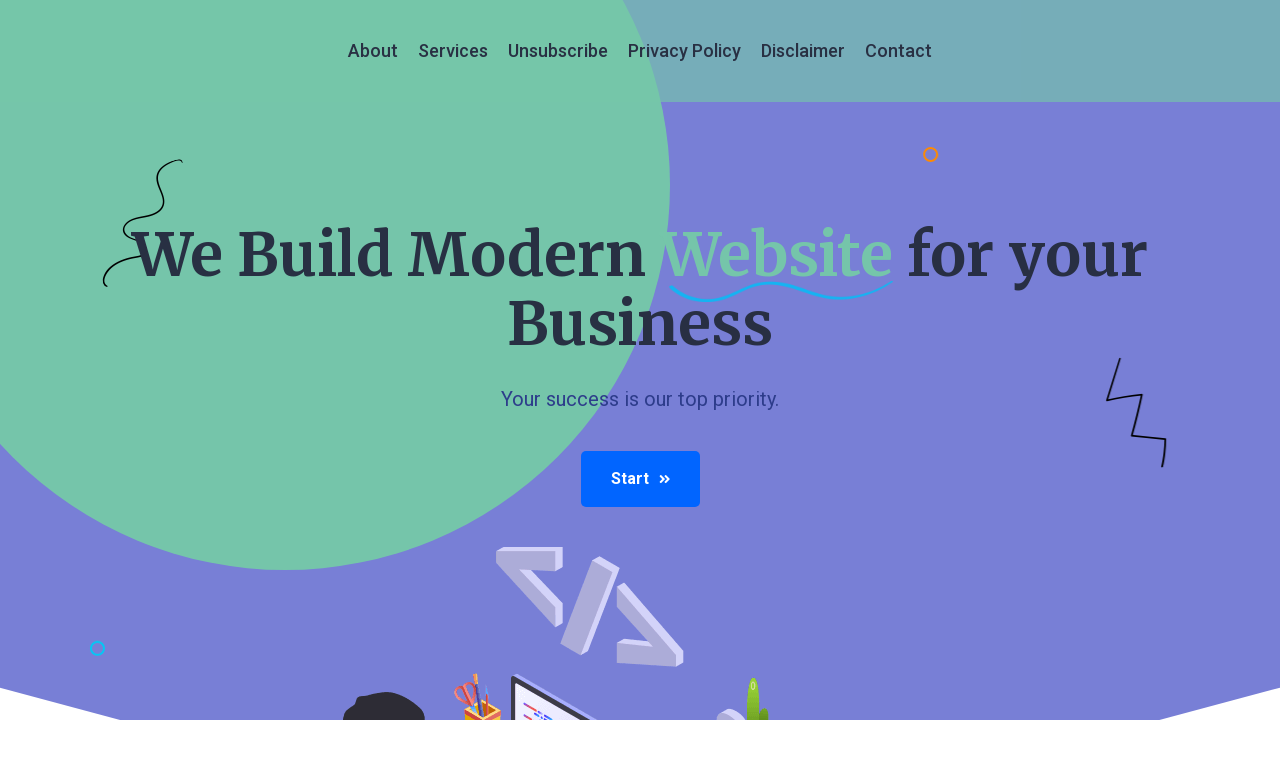

--- FILE ---
content_type: text/html; charset=UTF-8
request_url: http://mathewfordjourlawyer.com/
body_size: 28545
content:
<!DOCTYPE html>
<html lang="zxx">
<head>
    <!-- Required meta tags -->
    <meta charset="utf-8" />
    <meta name="description" content="">
    <meta http-equiv="X-UA-Compatible" content="IE=edge">
    <meta name="viewport" content="width=device-width, initial-scale=1, shrink-to-fit=no">

    <!-- Title -->
    <title>Mathewfordjourlawyer.com</title>
    <!-- Google Fonts -->
    <link href="https://fonts.googleapis.com/css2?family=Kumbh+Sans:wght@700&family=Merriweather:wght@700&family=Roboto:wght@400;500;700&display=swap" rel="stylesheet">
    
    <!-- Flaticon -->
    <link rel="stylesheet" href="assets/css/flaticon.min.css">
    <!-- Font Awesome -->
    <link rel="stylesheet" href="assets/css/fontawesome-5.14.0.min.css">
    <!-- Bootstrap -->
    <link rel="stylesheet" href="assets/css/bootstrap.min.css">
    <!-- Magnific Popup -->
    <link rel="stylesheet" href="assets/css/magnific-popup.min.css">
    <!-- Nice Select -->
    <link rel="stylesheet" href="assets/css/nice-select.min.css">
    <!-- Type Writer -->
    <link rel="stylesheet" href="assets/css/jquery.animatedheadline.css">
    <!-- Animate -->
    <link rel="stylesheet" href="assets/css/animate.min.css">
    <!-- Slick -->
    <link rel="stylesheet" href="assets/css/slick.min.css">
    <!-- Main Style -->
    <link rel="stylesheet" href="assets/css/style.css">
</head>

<body class="home-three">
    <div class="page-wrapper">
        <!-- Preloader -->
        <div class="preloader"></div>
        <!-- main header -->
        <header class="main-header header-three menu-absolute">
            <!--Header-Upper-->
            <div class="header-upper">
                <div class="container-fluid clearfix">
                    <div class="header-inner rel d-flex align-items-center">
                        
                        <div class="nav-outer clearfix">
                            <!-- Main Menu -->
                            <nav class="main-menu navbar-expand-lg">
                                <div class="navbar-header">      
                                    <button type="button" class="navbar-toggle" data-bs-toggle="collapse" data-bs-target=".navbar-collapse">
                                        <span class="icon-bar"></span>
                                        <span class="icon-bar"></span>
                                        <span class="icon-bar"></span>
                                    </button>
                                </div>
                                <div class="navbar-collapse collapse clearfix">
                                    <ul class="navigation clearfix">
                                        <li class="dropdown"><a href="#about">About</a>
                                        </li>
                                        <li class="dropdown"><a href="#services">services</a>
                                        </li>
                                        <li class="dropdown"><a href="#unsubscribe">Unsubscribe</a>                 
                                        </li>
                                        <li class="dropdown"><a href="privacy.html">Privacy Policy</a>
                                        </li>
                                        <li class="dropdown"><a href="disclaimer.html">Disclaimer</a>           
                                        </li>
                                        <li><a href="contact.html">Contact</a></li>
                                    </ul>
                                </div>
                            </nav>
                            <!-- Main Menu End-->
                        </div>
                    </div>
                </div>
            </div>
            <!--End Header Upper-->
        </header> 
        <!-- Hero Section Start -->
        <section class="hero-area-three pt-210 rpt-150 rel z-1">
            <div class="container">
                <div class="row align-items-center justify-content-center">
                    <div class="col-xl-10 col-lg-11">
                        <div class="hero-content-three text-center pt-10 mb-40 wow fadeInUp delay-0-2s">
                            <h1>We Build Modern <span>Website</span> for your Business</h1>
                            <p>Your success is our top priority.</p>
                            <div class="hero-btns pt-5 wow fadeInUp delay-0-4s">
                                <a href="#about" class="theme-btn mt-15"> Start<i class="fas fa-angle-double-right"></i></a>
                            </div>
                        </div>
                    </div>
                </div>
                <div class="hero-three-image wow fadeInUp delay-0-6s">
                    <img src="assets/images/hero/hero-three.png" alt="Hero">
                </div>
            </div>
            <div class="hero-three-shapes">
                <div class="angle wow slideInDown delay-0-2s"></div>
                <div class="circle wow zoomInLeft delay-0-2s" data-wow-duration="2s"></div>
                <img class="shape-one" src="assets/images/shapes/hero-shape1.png" alt="Shape">
                <img class="shape-two" src="assets/images/shapes/hero-shape2.png" alt="Shape">
            </div>
        </section>
        <!-- Hero Section End -->
        <!-- Features Area start -->
        <section id="about" class="features-area-two pt-130 rel z-1">
            <div class="container">
                <div class="row justify-content-center">
                    <div class="col-xl-3 col-lg-4 col-md-6">
                        <div class="feature-item-two mt-60 wow fadeInUp delay-0-2s">
                            <div class="icon"><i class="fas fa-check"></i></div>
                            <h4><br>Components</h4>
                            <p>Unlock endless design possibilities with 249+ UI components. Elevate your digital aesthetics with Mathewfordjourlawyer.com.</p>
                        </div>
                    </div>
                    <div class="col-xl-3 col-lg-4 col-md-6">
                        <div class="feature-item-two color-two wow fadeInUp delay-0-4s">
                            <div class="icon"><i class="fas fa-check"></i></div>
                            <h4> <br>Web Templates</h4>
                            <p>Choose from a vast selection of 5630+ web templates. Empower your online presence with versatility, courtesy of Mathewfordjourlawyer.com.</p>
                        </div>
                    </div>
                    <div class="col-xl-3 col-lg-4 col-md-6">
                        <div class="feature-item-two color-three mt-60 wow fadeInUp delay-0-6s">
                            <div class="icon"><i class="fas fa-check"></i></div>
                            <h4><br>Digital Assets</h4>
                            <p>Dive into creativity with our collection of 9562+ digital assets. Elevate your projects with diverse resources from Mathewfordjourlawyer.com.</p>
                        </div>
                    </div>
                    <div class="col-xl-3 col-lg-4 col-md-6">
                        <div class="feature-item-two color-four wow fadeInUp delay-0-8s">
                            <div class="icon"><i class="fas fa-check"></i></div>
                            <h4><br>Custom Addons</h4>
                            <p>Tailor your digital experience with 4563+ custom addons. At Mathewfordjourlawyer.com, we empower your online journey with personalized enhancements</p>
                        </div>
                    </div>
                </div>
            </div>
        </section>
        <!-- Features Area end -->    
        <!-- What We Do Area start -->
    
        <section id="services" class="ww-do-area pt-100 pb-130 rel z-1">
            <div class="container">
                <div class="row justify-content-between align-items-center">
                    <div class="col-xl-5 col-lg-6">
                        <div class="ww-do-content rmb-65">
                            <div class="section-title mb-40 wow fadeInRight delay-0-2s">
                                <span class="sub-title style-two mb-15">What We Do</span>
                                <h2>We Create Your Unique Online Websites</h2>
                            </div>
                            <div class="feature-three-wrap">
                                <div class="feature-item-three wow fadeInRight delay-0-3s">
                                    <i class="flaticon-technical-support"></i>
                                    <div class="content">
                                        <h4>Customize your site</h4>
                                        <p>Customize your site effortlessly with our tailored solutions. Empower your brand's digital presence with Mathewfordjourlawyer.com.</p>
                                    </div>
                                </div>
                                <div class="feature-item-three color-two wow fadeInRight delay-0-4s">
                                    <i class="flaticon-settings"></i>
                                    <div class="content">
                                        <h4>Add advanced features</h4>
                                        <p>Enhance your site's capabilities effortlessly. Add advanced features with ease through our expert solutions at Mathewfordjourlawyer.com.</p>
                                    </div>
                                </div>
                                <div class="feature-item-three color-three wow fadeInRight delay-0-5s">
                                    <i class="flaticon-app-development"></i>
                                    <div class="content">
                                        <h4>Edit your mobile view</h4>
                                        <p>Refine your mobile experience with a simple edit. At Mathewfordjourlawyer.com, we ensure seamless adaptability for your brand's digital success.</p>
                                    </div>
                                </div>
                                <div class="feature-item-three color-four wow fadeInRight delay-0-6s">
                                    <i class="flaticon-optimization"></i>
                                    <div class="content">
                                        <h4>Optimize for search engines</h4>
                                        <p>Boost visibility and reach new heights. we optimize for search engines, ensuring your brand rises to the top. Elevate your online presence with Mathewfordjourlawyer.com.</p>
                                    </div>
                                </div>
                            </div>
                        </div>
                    </div>
                    <div class="col-lg-6">
                        <div class="ww-do-images">
                            <img class="image-one wow fadeInDown delay-0-2s" src="assets/images/about/ww-do1.png" alt="What We Do">    
                        </div>
                    </div>
                </div>
            </div>
        </section>
        <!-- What We Do Area end -->
           <section id="unsubscribe" class="unsubscribe-form content-section text-center">
		<div class="container">
			<div class="row">
				<div class="col-lg-12">
					<h3 class="title clr">Unsubscribe</h3>
					<form class="form" id="unsubscribe-form" method="POST" action="">
						<div class="d-none overlay">
							<div class="text-center middle">
								<div class="lds-ellipsis"><div></div><div></div><div></div><div></div><div></div><div></div></div>
							</div>
						</div>
						<div class="messages">
												</div>
						<div class="col-lg-12 col-md-12 ">
							<h5 class="text-center">We will be very sad if you decide to go!</h5>
						</div>
						<div class="offset-lg-2 col-lg-8 col-md-12 col-sm-12">
							<div class="form-group">
								<input class="form-control" type="email" name="email" placeholder="Enter your email address" required="required">
							</div>
						</div>
						<div class="col-lg-12 col-md-12">
							<div style="text-align:center;">
								                                </div>
						</div>
						<div class="col-lg-12 col-md-12 text-center">
							<button class="btn btn-danger-2" type="submit"><span> Unsubscribe </span></button>
						</div> 
					</form>
				</div>
			</div>
		</div>
    </section>
        
        
        
        
        <!-- Feature With Image start -->
        <section class="feature-with-image-area bgc-black text-white py-130 rel z-1">
            <div class="container">
                <div class="feature-with-image">
                    <div class="feature-image wow fadeInLeft delay-0-2s">
                        <img src="assets/images/features/feature1.png" alt="Feature">
                    </div>
                    <div class="feature-content wow fadeInRight delay-0-2s">
                        <h3>Advanced design features.</h3>
                        <p>Elevate your digital presence with cutting-edge design elements that capture attention and set your brand apart. Explore innovation with Mathewfordjourlawyer.com.</p>
                    </div>
                    <div class="feature-shape">
                        <img src="assets/images/shapes/feature-shape.png" alt="Shape">
                    </div>
                </div>
                <div class="feature-with-image">
                    <div class="feature-shape">
                        <img src="assets/images/shapes/feature-shape.png" alt="Shape">
                    </div>
                    <div class="feature-content wow fadeInRight delay-0-2s">
                        <h3>We’ll instantly create a perfect design</h3>
                        <p>We'll instantly craft a flawless design that embodies your vision. Experience seamless creativity with Mathewfordjourlawyer.com.</p>
                    </div>
                    <div class="feature-image wow fadeInLeft delay-0-2s">
                        <img src="assets/images/features/feature2.png" alt="Feature">
                    </div>
                </div>
                <div class="feature-with-image">
                    <div class="feature-image wow fadeInLeft delay-0-2s">
                        <img src="assets/images/features/feature3.png" alt="Feature">
                    </div>
                    <div class="feature-content wow fadeInRight delay-0-2s">
                        <h3>Share your ideas. Grow your brand</h3>
                        <p>Share your ideas. Watch your brand flourish. At Mathewfordjourlawyer.com, we turn your visions into vibrant realities.</p>
                    </div>
                    <div class="feature-shape">
                        <img src="assets/images/shapes/feature-shape.png" alt="Shape">
                    </div>
                </div>
            </div>
        </section>
        <!-- Feature With Image end -->
        <!-- Statistics Two Area start -->
        <section class="statistics-area-two bgc-lighter bgs-cover pt-130 pb-100 rel z-1" style="background-image: url(assets/images/features/support-features-bg.png);">
            <div class="container">
                <div class="row justify-content-between align-items-center">
                    <div class="col-lg-5">
                        <div class="statistics-two-content mb-30 rmb-35 wow fadeInRight delay-0-2s">
                            <div class="section-title mb-25">
                                <span class="sub-title style-two mb-15">Company Statistics</span>
                                <h2>We're the best web development agency more achievement</h2>
                            </div>
                            <p>Embrace excellence with Mathewfordjourlawyer.com, the premier web development agency. Explore a legacy of achievements as we redefine digital landscapes.</p>
                        </div>
                    </div>
                    <div class="col-lg-7">
                        <div class="statistics-two-counters mt-30">
                            <div class="row">
                                <div class="col-xl-5 col-lg-6 col-md-5 col-sm-6">
                                    <div class="counter-item counter-text-wrap wow fadeInLeft delay-0-2s">
                                        <i class="flaticon-startup"></i>
                                        <span class="count-text" data-speed="3000" data-stop="2365">0</span>
                                        <span class="counter-title">Projects complete</span>
                                    </div>
                                </div>
                                <div class="col-xl-5 col-lg-6 col-md-5 col-sm-6">
                                     <div class="counter-item for-margin counter-text-wrap wow fadeInLeft delay-0-5s">
                                        <i class="flaticon-global"></i>
                                        <span class="count-text" data-speed="3000" data-stop="9632">0</span>
                                        <span class="counter-title">Trusted Global Clients</span>
                                    </div>
                                </div>
                                <div class="col-xl-5 col-lg-6 col-md-5 col-sm-6 offset-xl-1">
                                    <div class="counter-item counter-text-wrap wow fadeInLeft delay-0-2s">
                                        <i class="flaticon-rating"></i>
                                        <span class="count-text" data-speed="3000" data-stop="8504">0</span>
                                        <span class="counter-title">Expert Team Member</span>
                                    </div>
                                </div>
                                <div class="col-xl-5 col-lg-6 col-md-5 col-sm-6">
                                    <div class="counter-item for-margin counter-text-wrap wow fadeInLeft delay-0-5s">
                                        <i class="flaticon-trophy"></i>
                                        <span class="count-text" data-speed="3000" data-stop="6763">0</span>
                                        <span class="counter-title">Projects complete</span>
                                    </div>
                                </div>
                            </div>
                        </div>
                    </div>
                </div>
            </div>
        </section>
        <!-- Statistics Two Area end -->

        <!-- Why Choose Us Area start -->
        <section class="why-choose-two-area py-130 rel z-1">
            <div class="container">
                <div class="row justify-content-between align-items-center">
                    <div class="col-lg-6">
                        <div class="why-choose-two-image rmb-65 wow fadeInUp delay-0-4s">
                            <img src="assets/images/about/why-choose-us-two.png" alt="why choose us">
                        </div>
                    </div>
                    <div class="col-xl-5 col-lg-6">
                        <div class="why-choose-two-content wow fadeInUp delay-0-2s">
                            <div class="section-title mb-35">
                                <span class="sub-title style-two mb-15">Why Choose Us</span>
                                <h2>Great Web solutions that you can trust</h2>
                            </div>
                            <ul class="list-style-one">
                                <li>
                                    <div class="content">
                                        <h5>Easy Customize</h5>
                                        <p>Simplify your digital journey. With easy customization, we ensure your online presence aligns effortlessly with your vision. Choose Mathewfordjourlawyer.com for seamless solutions.</p>
                                    </div>
                                </li>
                                <li>
                                    <div class="content">
                                        <h5>Chat & Messaging</h5>
                                        <p>Engage your audience with seamless communication. Our Chat & Messaging solutions redefine interaction. Elevate your user experience with Mathewfordjourlawyer.com.</p>
                                    </div>
                                </li>
                                <li>
                                    <div class="content">
                                        <h5>Payment Gatway</h5>
                                        <p>Seamless transactions made simple. Integrate our Payment Gateway solutions for secure and efficient online payments. Trust Mathewfordjourlawyer.com for a smooth digital experience.</p>
                                    </div>
                                </li>
                            </ul>
                        </div>
                    </div>
                </div>
            </div>
        </section>
        <!-- Why Choose Us Area end -->
        
        
        <!-- Feedback Area start -->
        <section class="feedback-area pb-130 rel z-1">
            <div class="container">
                <div class="row justify-content-center">
                    <div class="col-xl-6 col-lg-8">
                        <div class="section-title text-center mb-40 wow fadeInUp delay-0-2s">
                            <span class="sub-title style-two mb-20">Clents Feedback</span>
                            <h2>2,000+ Positive reviews by our satisfied clients</h2>
                        </div>
                    </div>
                </div>
                <div class="feedback-active">
                    <div class="feedback-item wow fadeInUp delay-0-2s">
                        <div class="author-logo">
                            <i class="far fa-quote-right"></i>
                        </div>
                       
                        <p>Working with Mathewfordjourlawyer.com was a game-changer for our business. Their innovative solutions and dedicated team transformed our online presence. Highly recommended!</p>
                        <div class="feedback-author">
                          
                            <div class="content">
                                <h5>Sara</h5>
                            </div>
                        </div>
                    </div>
                    <div class="feedback-item wow fadeInUp delay-0-4s">
                        <div class="author-logo">
                            <i class="far fa-quote-right"></i>
                          
                        </div>
                        
                        <p>Incredible service and attention to detail! Mathewfordjourlawyer.com not only met but exceeded our expectations. They truly understand the dynamics of the digital landscape.</p>
                        <div class="feedback-author">
                        
                            <div class="content">
                                <h5>Nicholas R. Gomez</h5>
                            </div>
                        </div>
                    </div>
                    <div class="feedback-item wow fadeInUp delay-0-6s">
                        <div class="author-logo">
                            <i class="far fa-quote-right"></i>
               
                        </div>                
                        <p>Choosing Mathewfordjourlawyer.com was the best decision for our website overhaul. Professionalism, creativity, and results-driven – they have it all. Clients for life!</p>
                        <div class="feedback-author">
                         
                            <div class="content">
                                <h5>James R. Lawrence</h5>
                            </div>
                        </div>
                    </div>
                    <div class="feedback-item wow fadeInUp delay-0-2s">
                        <div class="author-logo">
                            <i class="far fa-quote-right"></i>
                        </div>
                        <p>Our experience with Mathewfordjourlawyer.com was exceptional. They brought our vision to life with precision and flair. A reliable partner for anyone seeking top-notch web solutions.</p>
                        <div class="feedback-author">
               
                            <div class="content">
                                <h5>Nancy</h5>
                            </div>
                        </div>
                    </div>        
                </div>
            </div>
            <div class="feedback-shape one">
                <img src="assets/images/feedback/man1.jpg" alt="Man Shape">
            </div>
            <div class="feedback-shape two">
                <img src="assets/images/feedback/man2.jpg" alt="Man Shape">
            </div>
        </section>
        <!-- Feedback Area end -->
       <!-- Footer Section Start -->
  <footer>
    <div class="container subscribe">
	    <form class="subscribe-form mt-10" id="subscribe-form" method="POST" action="">
				<div class="d-none overlay">
					<div class="text-center middle">
						<div class="lds-ellipsis"><div></div><div></div><div></div><div></div><div></div><div></div></div>
					</div>
				</div>
				<div class="row">     
					<div class="offset-lg-2 col-lg-8 col-md-12 col-sm-12">
						<div class="form-group">
						<input class="form-control" type="email" name="subscribe_email" placeholder="Enter your email address" required="required">
						</div>
					</div>
				</div>
				<div class="row">
					<div class=" col-lg-12 col-md-12  col-sm-12">
						<div class="subscribe-accept">
							<input type="checkbox" name="subscribe_accept" required="required">
							I agree to the <a href="privacy.html">Privacy Policy</a>, <a href="disclaimer.html">Disclaimer</a> and to receive newsletters from Mathewfordjourlawyer.com						</div>
					</div>
				</div>
				<div class="row">
					<div class="col-lg-12 col-md-12">
						<button class="btn btn-danger-2" type="submit"><span> Subscribe! </span></button>
					</div>
				</div>
				<div class="messages"></div>
        </form>
    </div>
         <div  class="container subscribe">
        <div class="row">
				<div class=" col-lg-12  col-md-12  col-sm-12 col-xs-12 links">
					<ul class="list-unstyled">
						<li><a   href="#about">About</a></li>
						<li><a   href="#unsubscribe">Unsubscribe</a></li>
						<li><a   href="disclaimer.html">Disclaimer</a></li>
						<li><a   href="privacy.html">Privacy Policy </a></li>
					</ul>
				</div>
        </div>
			<div class="row">
				<div class="col-lg-12  col-md-12  col-sm-12 col-xs-12 copyright">
					&copy; 2026 Mathewfordjourlawyer.com All Rights Reserved.
				</div>
			</div>
         </div>
  </footer>
        <!-- footer area end -->

    </div>
    <!--End pagewrapper-->
    
    <!-- Jquery -->
    <script src="assets/js/jquery-3.6.0.min.js"></script>
    <!-- Bootstrap -->
    <script src="assets/js/bootstrap.min.js"></script>
    <!-- Appear Js -->
    <script src="assets/js/appear.min.js"></script>
    <!-- Slick -->
    <script src="assets/js/slick.min.js"></script>
    <!-- Magnific Popup -->
    <script src="assets/js/jquery.magnific-popup.min.js"></script>
    <!-- Nice Select -->
    <script src="assets/js/jquery.nice-select.min.js"></script>
    <!-- Image Loader -->
    <script src="assets/js/imagesloaded.pkgd.min.js"></script>
    <!-- Type Writer -->
    <script src="assets/js/jquery.animatedheadline.min.js"></script>
    <!-- Circle Progress -->
    <script src="assets/js/circle-progress.min.js"></script>
    <!-- Isotope -->
    <script src="assets/js/isotope.pkgd.min.js"></script>
    <!--  WOW Animation -->
    <script src="assets/js/wow.min.js"></script>
    <!-- Custom script -->
    <script src="assets/js/script.js"></script>

</body>
</html>

--- FILE ---
content_type: text/css;charset=UTF-8
request_url: http://mathewfordjourlawyer.com/assets/css/style.css
body_size: 237850
content:

/*******************************************************/
/******************* 01. Default Style *****************/
/*******************************************************/
* {
  margin: 0;
  padding: 0;
  border: none;
  outline: none;
  -webkit-box-shadow: none;
  box-shadow: none; }


body {
  color:#2e3d8b;
  background: white;
  font-weight: 400;
  line-height: 32px;
  font-size: 16px;
  font-family: "Roboto", sans-serif; }

a {
  color: #696e7b;
  cursor: pointer;
  outline: none;
  -webkit-transition: 0.5s;
  -o-transition: 0.5s;
  transition: 0.5s;
  text-decoration: none; }
  a:hover, a:focus, a:visited {
    text-decoration: none;
    outline: none; }
  a:hover {
    color: #0066ff; }

h1 a, h2 a, h3 a, h4 a, h5 a, h6 a {
  color: #293043; }


.text-white h1,
.text-white h2,
.text-white h3,
.text-white h4,
.text-white h5,
.text-white h6,
.text-white h1 a,
.text-white h2 a,
.text-white h3 a,
.text-white h4 a,
.text-white h5 a,
.text-white h6 a {
  color: white;
  }

ul, li {
  list-style: none;
  padding: 0;
  margin: 0; }
  h2{
       padding-top:100px!important;
      }

img {
  max-width: 100%;
  display: inline-block; }

mark {
  color: #01c9f5;
  background: transparent;
  text-decoration: underline; }

header:after, section:after, footer:after {
  display: block;
  clear: both;
  content: ""; }

/*======= Input Styles =======*/
input,
select,
textarea,
.nice-select,
.form-control {
  width: 100%;
  height: auto;
  border-radius: 5px;
  padding: 15px 30px;
  background-color: #fff;
  border: 1px solid rgba(0, 102, 255, 0.1); }

.nice-select {
  font-size: 18px;
  line-height: 1.3; }
  .nice-select:after {
    height: 8px;
    width: 8px;
    right: 25px;
    border-color: #293043; }
  .nice-select .current {
    font-weight: 500;
    color: #293043; }
  .nice-select .list {
    width: 100%;
    border-radius: 0; }

textarea {
  display: inherit;
  padding-top: 20px; }

label {
  cursor: pointer;
  font-weight: 500;
  margin-bottom: 5px;
  color: #696e7b; }

.form-group {
  position: relative;
  margin-bottom: 20px; }

input:focus,
button:focus,
.form-control:focus {
  outline: none;
  -webkit-box-shadow: none;
  box-shadow: none;
  border-color: #cfdbf1; }

input[type=search]::-ms-clear {
  display: none;
  width: 0;
  height: 0; }

input[type=search]::-ms-reveal {
  display: none;
  width: 0;
  height: 0; }

input[type=search]::-webkit-search-decoration,
input[type=search]::-webkit-search-cancel-button,
input[type=search]::-webkit-search-results-button,
input[type=search]::-webkit-search-results-decoration {
  display: none; }

input[type=checkbox], input[type=radio] {
  height: auto;
  width: auto; }

/* For Scroll Animation */
html {
  scroll-behavior: unset !important; }

/*******************************************************/
/*****************  02. Common Classes *****************/
/*******************************************************/
.page-wrapper {
  position: relative;
  z-index: 9;
  width: 100%;
  margin: 0 auto;
  overflow: hidden;
  min-width: 300px; }

@media only screen and (min-width: 1200px) {
  .container {
    max-width: 1320px;
    padding-left: 15px;
    padding-right: 15px; } }

@media only screen and (min-width: 1400px) {
  .container-fluid.gap-wide {
    padding-left: 55px;
    padding-right: 55px; } }

.no-gap {
  margin-left: 0;
  margin-right: 0; }
  .no-gap > div {
    padding-left: 0;
    padding-right: 0; }

.small-gap {
  margin-left: -5px;
  margin-right: -5px; }
  .small-gap > div {
    padding-left: 5px;
    padding-right: 5px; }

@media only screen and (min-width: 1400px) {
  .medium-gap {
    margin-left: -32.5px;
    margin-right: -32.5px; }
    .medium-gap > div {
      padding-left: 32.5px;
      padding-right: 32.5px; } }

@media only screen and (min-width: 1400px) {
  .large-gap {
    margin-left: -50px;
    margin-right: -50px; }
    .large-gap > div {
      padding-left: 50px;
      padding-right: 50px; } }

@media only screen and (max-width: 375px) {
  .col-small {
    -webkit-box-flex: 0;
    -ms-flex: 0 0 100%;
    flex: 0 0 100%;
    max-width: 100%; } }

.row {
  --bs-gutter-x: 30px; }

@media only screen and (min-width: 1200px) {
  .row-cols-xl-7 > * {
    width: 14.2857%;
    -webkit-box-flex: 0;
    -ms-flex: 0 0 auto;
    flex: 0 0 auto; } }

/** Section Title style **/
.section-title {
  margin-top: -7px; }
  .section-title .sub-title {
    font-size: 18px;
    font-weight: 700;
    -webkit-box-align: center;
    -ms-flex-align: center;
    align-items: center;
    display: -webkit-inline-box;
    display: -ms-inline-flexbox;
    display: inline-flex;
    color: #01c9f5;
    text-decoration: underline; }
    .section-title .sub-title:after, .section-title .sub-title:before {
      float: left;
      line-height: 0;
      font-size: 40px;
      font-weight: 300;
      content: "\f141";
      font-family: 'Font Awesome 5 Pro'; }
    .section-title .sub-title:before {
      margin-right: 20px; }
    .section-title .sub-title:after {
      margin-left: 20px;
      display: none; }
    .section-title .sub-title.style-two {
      color: #16b4f2;
      text-decoration: none; }
      .section-title .sub-title.style-two:before {
        content: url(../images/shapes/section-subtitle-line.png);
        margin: -15px 15px 0 -25px; }
      .section-title .sub-title.style-two:after {
        display: none; }
  .section-title h2 {
    margin-bottom: 25px; }
    @media only screen and (max-width: 767px) {
      .section-title h2 {
        font-size: 35px; } }
    @media only screen and (max-width: 479px) {
      .section-title h2 {
        font-size: 30px;
        line-height: 1.3; } }
  .section-title.text-center .sub-title:after {
    display: block; }
  .section-title.text-center .sub-title.style-two:after, .section-title.text-center .sub-title.style-two:before {
    display: none; }

/** Button style **/
.theme-btn,
a.theme-btn {
  z-index: 1;
  color: white;
  cursor: pointer;
  overflow: hidden;
  -webkit-transition: 0.5s;
  -o-transition: 0.5s;
  transition: 0.5s;
  font-weight: 700;
  border-radius: 5px;
  text-align: center;
  padding: 12px 30px;
  -webkit-box-align: center;
  -ms-flex-align: center;
  align-items: center;
  position: relative;
  display: -webkit-inline-box;
  display: -ms-inline-flexbox;
  display: inline-flex;
  -webkit-box-pack: center;
  -ms-flex-pack: center;
  justify-content: center;
  text-transform: capitalize;
  background: #0066ff; }
  .theme-btn i,
  a.theme-btn i {
    font-size: 13px;
    -webkit-transition: 0.5s;
    -o-transition: 0.5s;
    transition: 0.5s;
    margin-left: 10px; }
  .theme-btn:after,
  a.theme-btn:after {
    content: '';
    width: 100%;
    height: 100%;
    z-index: -1;
    left: 0;
    top: 0;
    -webkit-transition: 0.75s;
    -o-transition: 0.75s;
    transition: 0.75s;
    position: absolute;
    -webkit-transform: scaleX(0);
    -ms-transform: scaleX(0);
    transform: scaleX(0);
    -webkit-transform-origin: 0 50%;
    -ms-transform-origin: 0 50%;
    transform-origin: 0 50%;
    background:#81cab2; }
  .theme-btn:hover:after,
  a.theme-btn:hover:after {
    -webkit-transform: scaleX(1);
    -ms-transform: scaleX(1);
    transform: scaleX(1);
    -webkit-transition-timing-function: cubic-bezier(0.52, 1.64, 0.37, 0.66);
    -o-transition-timing-function: cubic-bezier(0.52, 1.64, 0.37, 0.66);
    transition-timing-function: cubic-bezier(0.52, 1.64, 0.37, 0.66); }
  .theme-btn:hover i,
  a.theme-btn:hover i {
    margin-left: 13px;
    margin-right: -3px; }
  .theme-btn.style-two,
  a.theme-btn.style-two {
    background: #01c9f5; }
    .theme-btn.style-two:after,
    a.theme-btn.style-two:after {
      background: #0066ff; }
  .theme-btn.style-three,
  a.theme-btn.style-three {
    color: #293043;
    background: transparent;
    border: 1px solid rgba(0, 102, 255, 0.2); }
    @media only screen and (min-width: 576px) {
      .theme-btn.style-three,
      a.theme-btn.style-three {
        padding-top: 10px;
        padding-bottom: 10px; } }
    .theme-btn.style-three:after,
    a.theme-btn.style-three:after {
      background: #0066ff; }
    .theme-btn.style-three:hover,
    a.theme-btn.style-three:hover {
      color: white;
      border-color: #0066ff; }
    .theme-btn.style-three.white-btn,
    a.theme-btn.style-three.white-btn {
      color: white;
      border-color: white; }
  @media only screen and (max-width: 575px) {
    .theme-btn,
    a.theme-btn {
      padding: 9px 25px; } }

/* Details Btn */
.details-btn {
  font-size: 22px;
  width: 70px;
  height: 70px;
  background: white;
  line-height: 70px;
  border-radius: 50%;
  text-align: center;
  display: inline-block;
  color: #0066ff; }
  @media only screen and (max-width: 479px) {
    .details-btn {
      width: 45px;
      height: 45px;
      font-size: 16px;
      line-height: 45px; } }

/* Read More */
.read-more {
  font-weight: 500;
  -webkit-box-align: center;
  -ms-flex-align: center;
  align-items: center;
  display: -webkit-inline-box;
  display: -ms-inline-flexbox;
  display: inline-flex;
  text-decoration: underline;
  text-transform: capitalize; }
  .read-more i {
    float: right;
    font-weight: 400;
    margin-left: 7px;
    -webkit-transition: 0.5s;
    -o-transition: 0.5s;
    transition: 0.5s; }
  .read-more:hover {
    color: #01c9f5; }
    .read-more:hover i {
      margin-left: 10px; }

/* List style One */
.list-style-one li {
  display: -webkit-box;
  display: -ms-flexbox;
  display: flex; }
  .list-style-one li:not(:last-child) {
    margin-bottom: 25px; }
  .list-style-one li:before {
    -webkit-box-flex: 0;
    -ms-flex: none;
    flex: none;
    color: white;
    margin-top: 3px;
    font-size: 18px;
    font-weight: 600;
    content: "\f00c";
    margin-right: 25px;
    width: 45px;
    height: 45px;
    background: #0066ff;
    line-height: 45px;
    border-radius: 50%;
    text-align: center;
    font-family: 'Font Awesome 5 Pro'; }
    @media only screen and (max-width: 375px) {
      .list-style-one li:before {
        width: 40px;
        height: 40px;
        margin-top: 5px;
        font-size: 14px;
        line-height: 40px;
        margin-right: 15px; } }
  @media only screen and (min-width: 376px) {
    .list-style-one li .content h5 {
      font-size: 20px; } }
  .list-style-one li .content p {
    margin-bottom: 0; }

/* List style Two */
.list-style-two li {
  display: -webkit-box;
  display: -ms-flexbox;
  display: flex; }
  .list-style-two li:not(:last-child) {
    margin-bottom: 10px; }
  .list-style-two li:before {
    width: 5px;
    height: 5px;
    content: '';
    -webkit-box-flex: 0;
    -ms-flex: none;
    flex: none;
    margin-top: 13px;
    margin-right: 15px;
    border-radius: 50%;
    background: #01c9f5; }

/* List style Three */
.list-style-three li {
  display: -webkit-box;
  display: -ms-flexbox;
  display: flex; }
  .list-style-three li:not(:last-child) {
    margin-bottom: 10px; }
  .list-style-three li:before {
    -webkit-box-flex: 0;
    -ms-flex: none;
    flex: none;
    content: "\f00c";
    margin-right: 11px;
    color: #ff8a00;
    font-family: 'Font Awesome 5 Pro'; }

/* List style Four */
.list-style-four li {
  display: -webkit-box;
  display: -ms-flexbox;
  display: flex; }
  @media only screen and (min-width: 376px) {
    .list-style-four li {
      font-size: 18px; } }
  .list-style-four li:not(:last-child) {
    margin-bottom: 10px; }
  .list-style-four li:before {
    -webkit-box-flex: 0;
    -ms-flex: none;
    flex: none;
    width: 18px;
    height: 18px;
    font-size: 10px;
    margin-top: 7px;
    font-weight: 600;
    content: "\f00c";
    line-height: 14px;
    border: 2px solid;
    text-align: center;
    margin-right: 15px;
    border-radius: 50%;
    color: #0066ff;
    font-family: 'Font Awesome 5 Pro'; }

/** Social Link One **/
.social-style-one {
  -ms-flex-wrap: wrap;
  flex-wrap: wrap;
  display: -webkit-inline-box;
  display: -ms-inline-flexbox;
  display: inline-flex;
  margin-left: -5px;
  margin-right: -5px; }
  .social-style-one a {
    width: 40px;
    height: 40px;
    background: white;
    line-height: 40px;
    border-radius: 50%;
    text-align: center;
    border: 1px solid rgba(0, 102, 255, 0.1);
    margin-left: 5px;
    margin-right: 5px; }
    .social-style-one a:hover {
      color: white;
      background: #0066ff;
      border-color: #0066ff; }

/** Social Link Two **/
.social-style-two {
  -ms-flex-wrap: wrap;
  flex-wrap: wrap;
  display: -webkit-inline-box;
  display: -ms-inline-flexbox;
  display: inline-flex;
  margin-left: -5px;
  margin-right: -5px; }
  .social-style-two a {
    margin: 10px 5px 0;
    width: 45px;
    height: 45px;
    background: white;
    line-height: 45px;
    border-radius: 50%;
    text-align: center;
    color: #0066ff;
    -webkit-box-shadow: 10px 0 30px rgba(175, 175, 175, 0.3);
    box-shadow: 10px 0 30px rgba(175, 175, 175, 0.3); }
    .social-style-two a:hover {
      color: white;
      background: #0066ff; }

/** Social Link Three **/
.social-style-three {
  -ms-flex-wrap: wrap;
  flex-wrap: wrap;
  display: -webkit-inline-box;
  display: -ms-inline-flexbox;
  display: inline-flex;
  margin-left: -7.5px;
  margin-right: -7.5px; }
  .social-style-three a {
    margin-left: 7.5px;
    margin-right: 7.5px; }

/*** Preloader style ** */
.preloader {
  position: fixed;
  left: 0;
  top: 0;
  width: 100%;
  height: 100%;
  z-index: 9999999;
  background-color: #FFFFFF;
  background-repeat: no-repeat;
  background-position: center center;
  background-image: url(../images/preloader.gif); }

/* Pagination */
.pagination {
  -webkit-box-align: center;
  -ms-flex-align: center;
  align-items: center;
  margin-left: -5px;
  margin-right: -5px; }
  .pagination li {
    margin: 10px 5px 0; }
    .pagination li a,
    .pagination li .page-link {
      padding: 0;
      width: 45px;
      height: 45px;
      -webkit-box-shadow: none;
      box-shadow: none;
      font-weight: 600;
      line-height: 43px;
      text-align: center;
      border-radius: 50%;
      color: #293043;
      border: 2px solid rgba(0, 102, 255, 0.1); }
    .pagination li.disabled .page-link, .pagination li:last-child .page-link {
      border-radius: 50%; }
    .pagination li.active .page-link, .pagination li:hover:not(.disabled) .page-link {
      color: white;
      background: #ff8a00;
      border-color: #ff8a00; }
    .pagination li.dot {
      width: 10px;
      height: 10px;
      border-radius: 50%;
      border: 2px solid rgba(0, 102, 255, 0.1); }

/* Rating */
.ratting {
  line-height: 1;
  -webkit-box-align: center;
  -ms-flex-align: center;
  align-items: center;
  display: -webkit-inline-box;
  display: -ms-inline-flexbox;
  display: inline-flex; }
  .ratting i {
    margin: 3px;
    color: #f1b000;
    font-size: 14px; }

/*** Slick Dots ***/
.slick-arrow {
  width: 55px;
  height: 55px;
  font-size: 18px;
  -webkit-transition: 0.5s;
  -o-transition: 0.5s;
  transition: 0.5s;
  background: white;
  border-radius: 5px;
  color: #01c9f5;
  -webkit-box-shadow: 10px 0 60px rgba(109, 109, 109, 0.2);
  box-shadow: 10px 0 60px rgba(109, 109, 109, 0.2); }
  .slick-arrow:focus, .slick-arrow:hover {
    color: white;
    background: #01c9f5;
    -webkit-box-shadow: 10px 0 60px rgba(118, 167, 19, 0.3);
    box-shadow: 10px 0 60px rgba(118, 167, 19, 0.3); }

/*** Slick Dots ***/
.slick-dots {
  -ms-flex-wrap: wrap;
  flex-wrap: wrap;
  margin-top: 20px;
  display: -webkit-box;
  display: -ms-flexbox;
  display: flex;
  -webkit-box-align: center;
  -ms-flex-align: center;
  align-items: center;
  -webkit-box-pack: center;
  -ms-flex-pack: center;
  justify-content: center; }
  .slick-dots li {
    position: relative;
    cursor: pointer;
    width: 10px;
    height: 10px;
    -webkit-transition: 0.5s;
    -o-transition: 0.5s;
    transition: 0.5s;
    margin: 10px 5px 0;
    border-radius: 50%;
    background: transparent;
    border: 2px solid #76c6aa; }
    .slick-dots li button {
      opacity: 0; }
    .slick-dots li.slick-active {
      background: #76c6aa; }

/*** Scroll Top style ***/
.scroll-top {
  position: fixed;
  bottom: 25px;
  right: 0;
  width: 40px;
  height: 40px;
  z-index: 99;
  color: white;
  display: none;
  font-size: 14px;
  cursor: pointer;
  line-height: 40px;
  border-radius: 5px;
  background: #0066ff;
  -webkit-animation: pulse 2s infinite;
  animation: pulse 2s infinite; }

/* Text White */
.text-white *, .text-white a,
.text-white .count-text,
.text-white .footer-newsletter-content .sub-title {
  color: white; }

.text-white li li .dropdown-btn span {
  color: #293043; }

.text-white .copyright-area p {
  opacity: 0.5; }

.text-white .copyright-area a {
  opacity: 0.5; }
  .text-white .copyright-area a:hover {
    opacity: 1; }

/* Video Play */
.video-play {
  color: white;
  font-size: 18px;
  display: inline-block;
  width: 90px;
  height: 90px;
  background: #fc653c;
  line-height: 90px;
  border-radius: 50%;
  text-align: center; }
  @media only screen and (max-width: 575px) {
    .video-play {
      width: 70px;
      height: 70px;
      font-size: 16px;
      line-height: 70px; } }

/* Video Play With Text */
.video-play-text {
  display: -webkit-box;
  display: -ms-flexbox;
  display: flex;
  -webkit-box-align: center;
  -ms-flex-align: center;
  align-items: center; }
  .video-play-text i {
    color: white;
    font-size: 14px;
    margin-right: 15px;
    width: 55px;
    height: 55px;
    background: #01c9f5;
    line-height: 55px;
    border-radius: 50%;
    text-align: center; }
  .video-play-text span {
    font-weight: 500;
    text-decoration: underline; }

/* Wave Shapes */
.wave-shapes {
  position: absolute;
  z-index: -1;
  top: 0;
  left: -100px;
  width: calc(100% + 100px);
  height: 100%; }
  .wave-shapes .shape {
    position: absolute;
    bottom: 0;
    left: 0;
    width: 100%;
    -webkit-animation: leftRightOne 6s infinite;
    animation: leftRightOne 6s infinite; }
    .wave-shapes .shape.two {
      -webkit-animation-delay: 3s;
      animation-delay: 3s; }

/*Project Filter*/
.filter-btns-one {
  display: -webkit-box;
  display: -ms-flexbox;
  display: flex;
  -ms-flex-wrap: wrap;
  flex-wrap: wrap;
  margin-left: -5px;
  margin-right: -5px; }
  .filter-btns-one li {
    cursor: pointer;
    -webkit-transition: 0.5s;
    -o-transition: 0.5s;
    transition: 0.5s;
    font-weight: 500;
    padding: 4px 20px;
    border-radius: 5px;
    margin: 0 5px 10px;
    color: #293043; }
    @media only screen and (max-width: 375px) {
      .filter-btns-one li {
        padding-left: 15px;
        padding-right: 15px; } }
    .filter-btns-one li.current {
      background: white;
      color: #01c9f5;
      text-decoration: underline;
      -webkit-box-shadow: 10px 0 60px rgba(195, 195, 195, 0.5);
      box-shadow: 10px 0 60px rgba(195, 195, 195, 0.5); }

.filter-btns-two {
  display: -webkit-box;
  display: -ms-flexbox;
  display: flex;
  -ms-flex-wrap: wrap;
  flex-wrap: wrap;
  font-weight: 500;
  margin-left: -18px;
  margin-right: -18px; }
  @media only screen and (min-width: 768px) {
    .filter-btns-two {
      font-size: 18px; } }
  @media only screen and (max-width: 575px) {
    .filter-btns-two {
      margin-left: -8px;
      margin-right: -8px; } }
  .filter-btns-two li {
    cursor: pointer;
    -webkit-transition: 0.5s;
    -o-transition: 0.5s;
    transition: 0.5s;
    margin: 0 18px 10px;
    border-bottom: 3px solid transparent; }
    @media only screen and (max-width: 575px) {
      .filter-btns-two li {
        margin-left: 8px;
        margin-right: 8px; } }
    .filter-btns-two li.current {
      color: #0066ff;
      border-color: #0066ff; }

/* Position */
.rel {
  position: relative; }

.z-0 {
  z-index: 0; }

.z-1 {
  z-index: 1; }

.z-2 {
  z-index: 2; }

.z-3 {
  z-index: 3; }

.z-4 {
  z-index: 4; }

.z-5 {
  z-index: 5; }

.overlay {
  z-index: 1;
  position: relative; }
  .overlay::before {
    position: absolute;
    content: "";
    width: 100%;
    height: 100%;
    z-index: -1;
    top: 0;
    left: 0;
    opacity: 0.75;
    background-color: #293043; }

/* Backgruond Size */
.bgs-cover {
  background-size: cover;
  background-position: center; }

/* Color + Background */
.bgc-black {
  background-color:#76c6aa; }

.bgc-primary {
  background-color: #0066ff; }

.bgc-secondary {
  background-color: #01c9f5; }

.bgc-yellow {
  background-color: #ffe483; }

.bgc-dark-blue {
  background-color: #0e1b38; }

.bgc-lighter {
  background-color:#76c6aa3b; }

.bgc-green {
  background: #399648; }

.color-secondary {
  color: #01c9f5; }

.bgc-black-with-lighting {
  background: #1e1e22; }
  .bgc-black-with-lighting:after, .bgc-black-with-lighting:before {
    position: absolute;
    width: 450px;
    height: 450px;
    z-index: -1;
    content: '';
    border-radius: 50%;
    background: #fc653c;
    -webkit-animation: zoomInOut 5s infinite;
    animation: zoomInOut 5s infinite; }
  .bgc-black-with-lighting:after {
    right: -8%;
    top: -15%;
    -webkit-filter: blur(110px);
    filter: blur(110px); }
  .bgc-black-with-lighting:before {
    left: -10%;
    top: 20%;
    -webkit-filter: blur(350px);
    filter: blur(350px);
    -webkit-animation-delay: 2.5s;
    animation-delay: 2.5s; }

/* Border Radius */
.br-5 {
  border-radius: 5px; }

.br-10 {
  border-radius: 10px; }

.br-15 {
  border-radius: 15px; }

.br-20 {
  border-radius: 20px; }

.br-25 {
  border-radius: 25px; }

.br-30 {
  border-radius: 30px; }

/* Home One */
.home-one {
  font-family: 'Catamaran', sans-serif; }
  .home-one .count-text,
  .home-one .price-and-btn .price,
  .home-one .blog-item .content h4,
  .home-one h1, .home-one h2, .home-one h3, .home-one h4, .home-one h5, .home-one h6,
  .home-one .blog-item .content .date,
  .home-one .h1, .home-one .h2, .home-one .h3, .home-one .h4, .home-one .h5, .home-one .h6,
  .home-one .blog-item .content .post-by a,
  .home-one .work-process-item .number {
    font-family: 'Kumbh Sans', sans-serif; }
  .home-one a:hover,
  .home-one .details-btn,
  .home-one .slick-arrow,
  .home-one .counter-item > i,
  .home-one .section-title h2 span,
  .home-one .blog-item .content .date,
  .home-one .style-two .counter-title,
  .home-one .section-title .sub-title,
  .home-one .list-style-two li a:hover,
  .home-one .social-style-two a:not(:hover) {
    color: #fc653c; }
  .home-one .theme-btn,
  .home-one .scroll-top,
  .home-one .details-btn:hover,
  .home-one .slick-arrow:hover,
  .home-one .slick-arrow:focus,
  .home-one .list-style-two li:before,
  .home-one .list-style-one li:before,
  .home-one .social-style-two a:hover,
  .home-one .work-process-item .icon i,
  .home-one .slick-dots li.slick-active,
  .home-one .theme-btn.style-three:after,
  .home-one .list-style-two li:hover:before,
  .home-one .work-process-item:hover .icon i,
  .home-one .hidden-bar .social-style-one a:hover,
  .home-one .widget_nav_menu .list-style-two li:hover:before {
    background: #fc653c; }
  .home-one .slick-dots li,
  .home-one .theme-btn.style-three:hover,
  .home-one .work-process-item .icon:before,
  .home-one .hidden-bar .social-style-one a:hover {
    border-color: #fc653c; }
  .home-one .slick-arrow:focus,
  .home-one .slick-arrow:hover,
  .home-one .details-btn:hover,
  .home-one .theme-btn.style-three,
  .home-one .social-style-two a:hover,
  .home-one .hidden-bar .social-style-one a:hover {
    color: white; }
  .home-one .theme-btn {
    border-radius: 27px; }
    .home-one .theme-btn:after {
      background: black; }
  .home-one .slick-arrow {
    border-radius: 50%; }
  .home-one .preloader {
    background-image: url(../images/preloader2.gif); }
  .home-one .text-center .sub-title:after, .home-one .text-center .sub-title:before {
    display: block; }

/* Home Two */
@media only screen and (min-width: 768px) {
  .home-two h2 {
    font-size: 42px; } }

/* Home Four */
@media only screen and (min-width: 1200px) {
  .home-four .container-fluid {
    padding-left: 55px;
    padding-right: 55px; } }

.home-four .count-text,
.home-four .price-and-btn .price,
.home-four .blog-item .content h4,
.home-four h1, .home-four h2, .home-four h3, .home-four h4, .home-four h5, .home-four h6,
.home-four .blog-item .content .date,
.home-four .h1, .home-four .h2, .home-four .h3, .home-four .h4, .home-four .h5, .home-four .h6,
.home-four .blog-item .content .post-by a,
.home-four .work-process-item .number {
  color: #131313; }

.home-four a:hover,
.home-four .details-btn,
.home-four .slick-arrow,
.home-four .counter-item > i,
.home-four .section-title h2 span,
.home-four .blog-item .content .date,
.home-four .style-two .counter-title,
.home-four .section-title .sub-title,
.home-four .list-style-two li a:hover,
.home-four .social-style-two a:not(:hover) {
  color: #399648; }

.home-four .theme-btn,
.home-four .scroll-top,
.home-four .details-btn:hover,
.home-four .slick-arrow:hover,
.home-four .slick-arrow:focus,
.home-four .list-style-two li:before,
.home-four .list-style-one li:before,
.home-four .social-style-two a:hover,
.home-four .work-process-item .icon i,
.home-four .slick-dots li.slick-active,
.home-four .theme-btn.style-three:after,
.home-four .list-style-two li:hover:before,
.home-four .work-process-item:hover .icon i,
.home-four .hidden-bar .social-style-one a:hover,
.home-four .widget_nav_menu .list-style-two li:hover:before {
  background: #399648; }

.home-four .slick-dots li,
.home-four .theme-btn.style-three:hover,
.home-four .work-process-item .icon:before,
.home-four .hidden-bar .social-style-one a:hover {
  border-color: #399648; }

.home-four .theme-btn {
  z-index: auto;
  overflow: inherit;
  margin-right: 5px;
  margin-top: 5px;
  border-radius: 30px; }
  .home-four .theme-btn:after {
    top: 5px;
    left: 5px;
    border-radius: 30px;
    -webkit-transform: scaleX(1);
    -ms-transform: scaleX(1);
    transform: scaleX(1);
    background: #131313; }
  .home-four .theme-btn:hover {
    color: white; }
  .home-four .theme-btn.style-two {
    background: #ff8a00; }
    .home-four .theme-btn.style-two:after {
      background: #ffe483; }
  .home-four .theme-btn.style-four {
    background: #0066ff; }

.home-four .slick-arrow {
  border-radius: 50%; }

.home-four .slick-arrow:focus,
.home-four .slick-arrow:hover,
.home-four .details-btn:hover,
.home-four .theme-btn.style-three,
.home-four .social-style-two a:hover,
.home-four .hidden-bar .social-style-one a:hover {
  color: white; }

.home-four .section-title .sub-title {
  text-decoration: none; }
  .home-four .section-title .sub-title:after, .home-four .section-title .sub-title:before {
    display: none; }

.home-four .text-white .sub-title,
.home-four .text-white h1, .home-four .text-white h2, .home-four .text-white h3, .home-four .text-white h4, .home-four .text-white h5, .home-four .text-white h6,
.home-four .text-white .h1, .home-four .text-white .h2, .home-four .text-white .h3, .home-four .text-white .h4, .home-four .text-white .h5, .home-four .text-white .h6 {
  color: white; }

.home-four .social-style-two a {
  width: 50px;
  height: 50px;
  line-height: 50px;
  margin-right: 10px;
  background: #f4edcc;
  -webkit-box-shadow: 5px 4px 0 #399648;
  box-shadow: 5px 4px 0 #399648; }
  .home-four .social-style-two a i {
    -webkit-transition: 0.5s;
    -o-transition: 0.5s;
    transition: 0.5s;
    color: #293043; }
  .home-four .social-style-two a:hover {
    background: #fc653c;
    -webkit-box-shadow: 4px 5px 0 #ffe483;
    box-shadow: 4px 5px 0 #ffe483; }
    .home-four .social-style-two a:hover i {
      color: white; }

/*******************************************************/
/******************* 03. Repeat Style ******************/
/*******************************************************/
.heading,
h1,
.h1,
h2,
.h2,
.count-text,
h3,
.h3,
h4,
.h4,
h5,
.h5,
h6,
.h6,
.tab-btns-one .nav-link .title,
.product-item .content .price-details-btn .price {
  font-weight: 700;
  color: #293043;
  font-family: "Merriweather", serif;
  }
.count-text{
    color:#787fd6;
}

h1, .h1 {
  line-height: 1.16;
  font-size: 70px; }

h2, .h2, .count-text {
  line-height: 1.22;
  font-size: 45px; }

h3, .h3 {
  line-height: 1.3;
  font-size: 30px; 
  color:#fff;}

h4, .h4 {
  line-height: 1.65;
  font-size: 24px; }

h5, .h5 {
  line-height: 1.5;
  font-size: 18px; 
  color:#fff;
  }

h6, .h6 {
  font-size: 16px; }

.feature-item:hover .image, .service-item, .team-member:hover:after {
  -webkit-box-shadow: 10px 0 60px rgba(69, 69, 69, 0.1);
  box-shadow: 10px 0 60px rgba(69, 69, 69, 0.1); }

/*******************************************************/
/************** 04. Padding Margin Spacing *************/
/*******************************************************/
/* Padding Around */
.p-5 {
  padding: 5px !important; }

.p-10 {
  padding: 10px; }

.p-15 {
  padding: 15px; }

.p-20 {
  padding: 20px; }

.p-25 {
  padding: 25px; }

.p-30 {
  padding: 30px; }

.p-35 {
  padding: 35px; }

.p-40 {
  padding: 40px; }

.p-45 {
  padding: 45px; }

.p-50 {
  padding: 50px; }

.p-55 {
  padding: 55px; }

.p-60 {
  padding: 60px; }

.p-65 {
  padding: 65px; }

.p-70 {
  padding: 70px; }

.p-75 {
  padding: 75px; }

.p-80 {
  padding: 80px; }

.p-85 {
  padding: 85px; }

.p-90 {
  padding: 90px; }

.p-95 {
  padding: 95px; }

.p-100 {
  padding: 100px; }

.p-105 {
  padding: 105px; }

.p-110 {
  padding: 110px; }

.p-115 {
  padding: 115px; }

.p-120 {
  padding: 120px; }

.p-125 {
  padding: 125px; }

.p-130 {
  padding: 130px; }

.p-135 {
  padding: 135px; }

.p-140 {
  padding: 140px; }

.p-145 {
  padding: 145px; }

.p-150 {
  padding: 150px; }

.p-155 {
  padding: 155px; }

.p-160 {
  padding: 160px; }

.p-165 {
  padding: 165px; }

.p-170 {
  padding: 170px; }

.p-175 {
  padding: 175px; }

.p-180 {
  padding: 180px; }

.p-185 {
  padding: 185px; }

.p-190 {
  padding: 190px; }

.p-195 {
  padding: 195px; }

.p-200 {
  padding: 200px; }

.p-205 {
  padding: 205px; }

.p-210 {
  padding: 210px; }

.p-215 {
  padding: 215px; }

.p-220 {
  padding: 220px; }

.p-225 {
  padding: 225px; }

.p-230 {
  padding: 230px; }

.p-235 {
  padding: 235px; }

.p-240 {
  padding: 240px; }

.p-245 {
  padding: 245px; }

.p-250 {
  padding: 250px; }

/* Padding Top */
.pt-5,
.py-5 {
  padding-top: 5px !important; }

.pt-10,
.py-10 {
  padding-top: 10px; }

.pt-15,
.py-15 {
  padding-top: 15px; }

.pt-20,
.py-20 {
  padding-top: 20px; }

.pt-25,
.py-25 {
  padding-top: 25px; }

.pt-30,
.py-30 {
  padding-top: 30px; }

.pt-35,
.py-35 {
  padding-top: 35px; }

.pt-40,
.py-40 {
  padding-top: 40px; }

.pt-45,
.py-45 {
  padding-top: 45px; }

.pt-50,
.py-50 {
  padding-top: 50px; }

.pt-55,
.py-55 {
  padding-top: 55px; }

.pt-60,
.py-60 {
  padding-top: 60px; }

.pt-65,
.py-65 {
  padding-top: 65px; }

.pt-70,
.py-70 {
  padding-top: 70px; }

.pt-75,
.py-75 {
  padding-top: 75px; }

.pt-80,
.py-80 {
  padding-top: 80px; }

.pt-85,
.py-85 {
  padding-top: 85px; }

.pt-90,
.py-90 {
  padding-top: 90px; }

.pt-95,
.py-95 {
  padding-top: 95px; }

.pt-100,
.py-100 {
  padding-top: 100px; }

.pt-105,
.py-105 {
  padding-top: 105px; }

.pt-110,
.py-110 {
  padding-top: 110px; }

.pt-115,
.py-115 {
  padding-top: 115px; }

.pt-120,
.py-120 {
  padding-top: 120px; }

.pt-125,
.py-125 {
  padding-top: 125px; }

.pt-130,
.py-130 {
  padding-top: 130px; }

.pt-135,
.py-135 {
  padding-top: 135px; }

.pt-140,
.py-140 {
  padding-top: 140px; }

.pt-145,
.py-145 {
  padding-top: 145px; }

.pt-150,
.py-150 {
  padding-top: 150px; }

.pt-155,
.py-155 {
  padding-top: 155px; }

.pt-160,
.py-160 {
  padding-top: 160px; }

.pt-165,
.py-165 {
  padding-top: 165px; }

.pt-170,
.py-170 {
  padding-top: 170px; }

.pt-175,
.py-175 {
  padding-top: 175px; }

.pt-180,
.py-180 {
  padding-top: 180px; }

.pt-185,
.py-185 {
  padding-top: 185px; }

.pt-190,
.py-190 {
  padding-top: 190px; }

.pt-195,
.py-195 {
  padding-top: 195px; }

.pt-200,
.py-200 {
  padding-top: 200px; }

.pt-205,
.py-205 {
  padding-top: 205px; }

.pt-210,
.py-210 {
  padding-top: 210px; }

.pt-215,
.py-215 {
  padding-top: 215px; }

.pt-220,
.py-220 {
  padding-top: 220px; }

.pt-225,
.py-225 {
  padding-top: 225px; }

.pt-230,
.py-230 {
  padding-top: 230px; }

.pt-235,
.py-235 {
  padding-top: 235px; }

.pt-240,
.py-240 {
  padding-top: 240px; }

.pt-245,
.py-245 {
  padding-top: 245px; }

.pt-250,
.py-250 {
  padding-top: 250px; }

/* Padding Bottom */
.pb-5,
.py-5 {
  padding-bottom: 5px !important; }

.pb-10,
.py-10 {
  padding-bottom: 10px; }

.pb-15,
.py-15 {
  padding-bottom: 15px; }

.pb-20,
.py-20 {
  padding-bottom: 20px; }

.pb-25,
.py-25 {
  padding-bottom: 25px; }

.pb-30,
.py-30 {
  padding-bottom: 30px; }

.pb-35,
.py-35 {
  padding-bottom: 35px; }

.pb-40,
.py-40 {
  padding-bottom: 40px; }

.pb-45,
.py-45 {
  padding-bottom: 45px; }

.pb-50,
.py-50 {
  padding-bottom: 50px; }

.pb-55,
.py-55 {
  padding-bottom: 55px; }

.pb-60,
.py-60 {
  padding-bottom: 60px; }

.pb-65,
.py-65 {
  padding-bottom: 65px; }

.pb-70,
.py-70 {
  padding-bottom: 70px; }

.pb-75,
.py-75 {
  padding-bottom: 75px; }

.pb-80,
.py-80 {
  padding-bottom: 80px; }

.pb-85,
.py-85 {
  padding-bottom: 85px; }

.pb-90,
.py-90 {
  padding-bottom: 90px; }

.pb-95,
.py-95 {
  padding-bottom: 95px; }

.pb-100,
.py-100 {
  padding-bottom: 100px; }

.pb-105,
.py-105 {
  padding-bottom: 105px; }

.pb-110,
.py-110 {
  padding-bottom: 110px; }

.pb-115,
.py-115 {
  padding-bottom: 115px; }

.pb-120,
.py-120 {
  padding-bottom: 120px; }

.pb-125,
.py-125 {
  padding-bottom: 125px; }

.pb-130,
.py-130 {
  padding-bottom: 130px; }

.pb-135,
.py-135 {
  padding-bottom: 135px; }

.pb-140,
.py-140 {
  padding-bottom: 140px; }

.pb-145,
.py-145 {
  padding-bottom: 145px; }

.pb-150,
.py-150 {
  padding-bottom: 150px; }

.pb-155,
.py-155 {
  padding-bottom: 155px; }

.pb-160,
.py-160 {
  padding-bottom: 160px; }

.pb-165,
.py-165 {
  padding-bottom: 165px; }

.pb-170,
.py-170 {
  padding-bottom: 270px; }

.pb-175,
.py-175 {
  padding-bottom: 175px; }

.pb-180,
.py-180 {
  padding-bottom: 180px; }

.pb-185,
.py-185 {
  padding-bottom: 185px; }

.pb-190,
.py-190 {
  padding-bottom: 190px; }

.pb-195,
.py-195 {
  padding-bottom: 195px; }

.pb-200,
.py-200 {
  padding-bottom: 200px; }

.pb-205,
.py-205 {
  padding-bottom: 205px; }

.pb-210,
.py-210 {
  padding-bottom: 210px; }

.pb-215,
.py-215 {
  padding-bottom: 215px; }

.pb-220,
.py-220 {
  padding-bottom: 220px; }

.pb-225,
.py-225 {
  padding-bottom: 225px; }

.pb-230,
.py-230 {
  padding-bottom: 230px; }

.pb-235,
.py-235 {
  padding-bottom: 235px; }

.pb-240,
.py-240 {
  padding-bottom: 240px; }

.pb-245,
.py-245 {
  padding-bottom: 245px; }

.pb-250,
.py-250 {
  padding-bottom: 250px; }

/* Margin Around */
.m-5 {
  margin: 5px !important; }

.m-10 {
  margin: 10px; }

.m-15 {
  margin: 15px; }

.m-20 {
  margin: 20px; }

.m-25 {
  margin: 25px; }

.m-30 {
  margin: 30px; }

.m-35 {
  margin: 35px; }

.m-40 {
  margin: 40px; }

.m-45 {
  margin: 45px; }

.m-50 {
  margin: 50px; }

.m-55 {
  margin: 55px; }

.m-60 {
  margin: 60px; }

.m-65 {
  margin: 65px; }

.m-70 {
  margin: 70px; }

.m-75 {
  margin: 75px; }

.m-80 {
  margin: 80px; }

.m-85 {
  margin: 85px; }

.m-90 {
  margin: 90px; }

.m-95 {
  margin: 95px; }

.m-100 {
  margin: 100px; }

.m-105 {
  margin: 105px; }

.m-110 {
  margin: 110px; }

.m-115 {
  margin: 115px; }

.m-120 {
  margin: 120px; }

.m-125 {
  margin: 125px; }

.m-130 {
  margin: 130px; }

.m-135 {
  margin: 135px; }

.m-140 {
  margin: 140px; }

.m-145 {
  margin: 145px; }

.m-150 {
  margin: 150px; }

.m-155 {
  margin: 155px; }

.m-160 {
  margin: 160px; }

.m-165 {
  margin: 165px; }

.m-170 {
  margin: 170px; }

.m-175 {
  margin: 175px; }

.m-180 {
  margin: 180px; }

.m-185 {
  margin: 185px; }

.m-190 {
  margin: 190px; }

.m-195 {
  margin: 195px; }

.m-200 {
  margin: 200px; }

.m-205 {
  margin: 205px; }

.m-210 {
  margin: 210px; }

.m-215 {
  margin: 215px; }

.m-220 {
  margin: 220px; }

.m-225 {
  margin: 225px; }

.m-230 {
  margin: 230px; }

.m-235 {
  margin: 235px; }

.m-240 {
  margin: 240px; }

.m-245 {
  margin: 245px; }

.m-250 {
  margin: 250px; }

/* Margin Top */
.mt-5,
.my-5 {
  margin-top: 5px !important; }

.mt-10,
.my-10 {
  margin-top: 10px; }

.mt-15,
.my-15 {
  margin-top: 15px; }

.mt-20,
.my-20 {
  margin-top: 20px; }

.mt-25,
.my-25 {
  margin-top: 25px; }

.mt-30,
.my-30 {
  margin-top: 30px; }

.mt-35,
.my-35 {
  margin-top: 35px; }

.mt-40,
.my-40 {
  margin-top: 40px; }

.mt-45,
.my-45 {
  margin-top: 45px; }

.mt-50,
.my-50 {
  margin-top: 50px; }

.mt-55,
.my-55 {
  margin-top: 55px; }

.mt-60,
.my-60 {
  margin-top: 60px; }

.mt-65,
.my-65 {
  margin-top: 65px; }

.mt-70,
.my-70 {
  margin-top: 70px; }

.mt-75,
.my-75 {
  margin-top: 75px; }

.mt-80,
.my-80 {
  margin-top: 80px; }

.mt-85,
.my-85 {
  margin-top: 85px; }

.mt-90,
.my-90 {
  margin-top: 90px; }

.mt-95,
.my-95 {
  margin-top: 95px; }

.mt-100,
.my-100 {
  margin-top: 100px; }

.mt-105,
.my-105 {
  margin-top: 105px; }

.mt-110,
.my-110 {
  margin-top: 110px; }

.mt-115,
.my-115 {
  margin-top: 115px; }

.mt-120,
.my-120 {
  margin-top: 120px; }

.mt-125,
.my-125 {
  margin-top: 125px; }

.mt-130,
.my-130 {
  margin-top: 130px; }

.mt-135,
.my-135 {
  margin-top: 135px; }

.mt-140,
.my-140 {
  margin-top: 140px; }

.mt-145,
.my-145 {
  margin-top: 145px; }

.mt-150,
.my-150 {
  margin-top: 150px; }

.mt-155,
.my-155 {
  margin-top: 155px; }

.mt-160,
.my-160 {
  margin-top: 160px; }

.mt-165,
.my-165 {
  margin-top: 165px; }

.mt-170,
.my-170 {
  margin-top: 170px; }

.mt-175,
.my-175 {
  margin-top: 175px; }

.mt-180,
.my-180 {
  margin-top: 180px; }

.mt-185,
.my-185 {
  margin-top: 185px; }

.mt-190,
.my-190 {
  margin-top: 190px; }

.mt-195,
.my-195 {
  margin-top: 195px; }

.mt-200,
.my-200 {
  margin-top: 200px; }

.mt-205,
.my-205 {
  margin-top: 205px; }

.mt-210,
.my-210 {
  margin-top: 210px; }

.mt-215,
.my-215 {
  margin-top: 215px; }

.mt-220,
.my-220 {
  margin-top: 220px; }

.mt-225,
.my-225 {
  margin-top: 225px; }

.mt-230,
.my-230 {
  margin-top: 230px; }

.mt-235,
.my-235 {
  margin-top: 235px; }

.mt-240,
.my-240 {
  margin-top: 240px; }

.mt-245,
.my-245 {
  margin-top: 245px; }

.mt-250,
.my-250 {
  margin-top: 250px; }

/* Margin Bottom */
.mb-5,
.my-5 {
  margin-bottom: 5px !important; }

.mb-10,
.my-10 {
  margin-bottom: 10px; }

.mb-15,
.my-15 {
  margin-bottom: 15px; }

.mb-20,
.my-20 {
  margin-bottom: 20px; }

.mb-25,
.my-25 {
  margin-bottom: 25px; }

.mb-30,
.my-30 {
  margin-bottom: 30px; }

.mb-35,
.my-35 {
  margin-bottom: 35px; }

.mb-40,
.my-40 {
  margin-bottom: 40px; }

.mb-45,
.my-45 {
  margin-bottom: 45px; }

.mb-50,
.my-50 {
  margin-bottom: 50px; }

.mb-55,
.my-55 {
  margin-bottom: 55px; }

.mb-60,
.my-60 {
  margin-bottom: 60px; }

.mb-65,
.my-65 {
  margin-bottom: 65px; }

.mb-70,
.my-70 {
  margin-bottom: 70px; }

.mb-75,
.my-75 {
  margin-bottom: 75px; }

.mb-80,
.my-80 {
  margin-bottom: 80px; }

.mb-85,
.my-85 {
  margin-bottom: 85px; }

.mb-90,
.my-90 {
  margin-bottom: 90px; }

.mb-95,
.my-95 {
  margin-bottom: 95px; }

.mb-100,
.my-100 {
  margin-bottom: 100px; }

.mb-105,
.my-105 {
  margin-bottom: 105px; }

.mb-110,
.my-110 {
  margin-bottom: 110px; }

.mb-115,
.my-115 {
  margin-bottom: 115px; }

.mb-120,
.my-120 {
  margin-bottom: 120px; }

.mb-125,
.my-125 {
  margin-bottom: 125px; }

.mb-130,
.my-130 {
  margin-bottom: 130px; }

.mb-135,
.my-135 {
  margin-bottom: 135px; }

.mb-140,
.my-140 {
  margin-bottom: 140px; }

.mb-145,
.my-145 {
  margin-bottom: 145px; }

.mb-150,
.my-150 {
  margin-bottom: 150px; }

.mb-155,
.my-155 {
  margin-bottom: 155px; }

.mb-160,
.my-160 {
  margin-bottom: 160px; }

.mb-165,
.my-165 {
  margin-bottom: 165px; }

.mb-170,
.my-170 {
  margin-bottom: 170px; }

.mb-175,
.my-175 {
  margin-bottom: 175px; }

.mb-180,
.my-180 {
  margin-bottom: 180px; }

.mb-185,
.my-185 {
  margin-bottom: 185px; }

.mb-190,
.my-190 {
  margin-bottom: 190px; }

.mb-195,
.my-195 {
  margin-bottom: 195px; }

.mb-200,
.my-200 {
  margin-bottom: 200px; }

.mb-205,
.my-205 {
  margin-bottom: 205px; }

.mb-210,
.my-210 {
  margin-bottom: 210px; }

.mb-215,
.my-215 {
  margin-bottom: 215px; }

.mb-220,
.my-220 {
  margin-bottom: 220px; }

.mb-225,
.my-225 {
  margin-bottom: 225px; }

.mb-230,
.my-230 {
  margin-bottom: 230px; }

.mb-235,
.my-235 {
  margin-bottom: 235px; }

.mb-240,
.my-240 {
  margin-bottom: 240px; }

.mb-245,
.my-245 {
  margin-bottom: 245px; }

.mb-250,
.my-250 {
  margin-bottom: 250px; }

/* Responsive Padding Margin */
@media only screen and (max-width: 991px) {
  /* Padding Around */
  .rp-0 {
    padding: 0px !important; }
  .rp-5 {
    padding: 5px !important; }
  .rp-10 {
    padding: 10px; }
  .rp-15 {
    padding: 15px; }
  .rp-20 {
    padding: 20px; }
  .rp-25 {
    padding: 25px; }
  .rp-30 {
    padding: 30px; }
  .rp-35 {
    padding: 35px; }
  .rp-40 {
    padding: 40px; }
  .rp-45 {
    padding: 45px; }
  .rp-50 {
    padding: 50px; }
  .rp-55 {
    padding: 55px; }
  .rp-60 {
    padding: 60px; }
  .rp-65 {
    padding: 65px; }
  .rp-70 {
    padding: 70px; }
  .rp-75 {
    padding: 75px; }
  .rp-80 {
    padding: 80px; }
  .rp-85 {
    padding: 85px; }
  .rp-90 {
    padding: 90px; }
  .rp-95 {
    padding: 95px; }
  .rp-100 {
    padding: 100px; }
  .rp-105 {
    padding: 105px; }
  .rp-110 {
    padding: 110px; }
  .rp-115 {
    padding: 115px; }
  .rp-120 {
    padding: 120px; }
  .rp-125 {
    padding: 125px; }
  .rp-130 {
    padding: 130px; }
  .rp-135 {
    padding: 135px; }
  .rp-140 {
    padding: 140px; }
  .rp-145 {
    padding: 145px; }
  .rp-150 {
    padding: 150px; }
  /* Padding Top */
  .rpt-0,
  .rpy-0 {
    padding-top: 0px !important; }
  .rpt-5,
  .rpy-5 {
    padding-top: 5px !important; }
  .rpt-10,
  .rpy-10 {
    padding-top: 10px; }
  .rpt-15,
  .rpy-15 {
    padding-top: 15px; }
  .rpt-20,
  .rpy-20 {
    padding-top: 20px; }
  .rpt-25,
  .rpy-25 {
    padding-top: 25px; }
  .rpt-30,
  .rpy-30 {
    padding-top: 30px; }
  .rpt-35,
  .rpy-35 {
    padding-top: 35px; }
  .rpt-40,
  .rpy-40 {
    padding-top: 40px; }
  .rpt-45,
  .rpy-45 {
    padding-top: 45px; }
  .rpt-50,
  .rpy-50 {
    padding-top: 50px; }
  .rpt-55,
  .rpy-55 {
    padding-top: 55px; }
  .rpt-60,
  .rpy-60 {
    padding-top: 60px; }
  .rpt-65,
  .rpy-65 {
    padding-top: 65px; }
  .rpt-70,
  .rpy-70 {
    padding-top: 70px; }
  .rpt-75,
  .rpy-75 {
    padding-top: 75px; }
  .rpt-80,
  .rpy-80 {
    padding-top: 80px; }
  .rpt-85,
  .rpy-85 {
    padding-top: 85px; }
  .rpt-90,
  .rpy-90 {
    padding-top: 90px; }
  .rpt-95,
  .rpy-95 {
    padding-top: 95px; }
  .rpt-100,
  .rpy-100 {
    padding-top: 100px; }
  .rpt-105,
  .rpy-105 {
    padding-top: 105px; }
  .rpt-110,
  .rpy-110 {
    padding-top: 110px; }
  .rpt-115,
  .rpy-115 {
    padding-top: 115px; }
  .rpt-120,
  .rpy-120 {
    padding-top: 120px; }
  .rpt-125,
  .rpy-125 {
    padding-top: 125px; }
  .rpt-130,
  .rpy-130 {
    padding-top: 130px; }
  .rpt-135,
  .rpy-135 {
    padding-top: 135px; }
  .rpt-140,
  .rpy-140 {
    padding-top: 140px; }
  .rpt-145,
  .rpy-145 {
    padding-top: 145px; }
  .rpt-150,
  .rpy-150 {
    padding-top: 150px; }
  /* Padding Bottom */
  .rpb-0,
  .rpy-0 {
    padding-bottom: 0px !important; }
  .rpb-5,
  .rpy-5 {
    padding-bottom: 5px !important; }
  .rpb-10,
  .rpy-10 {
    padding-bottom: 10px; }
  .rpb-15,
  .rpy-15 {
    padding-bottom: 15px; }
  .rpb-20,
  .rpy-20 {
    padding-bottom: 20px; }
  .rpb-25,
  .rpy-25 {
    padding-bottom: 25px; }
  .rpb-30,
  .rpy-30 {
    padding-bottom: 30px; }
  .rpb-35,
  .rpy-35 {
    padding-bottom: 35px; }
  .rpb-40,
  .rpy-40 {
    padding-bottom: 40px; }
  .rpb-45,
  .rpy-45 {
    padding-bottom: 45px; }
  .rpb-50,
  .rpy-50 {
    padding-bottom: 50px; }
  .rpb-55,
  .rpy-55 {
    padding-bottom: 55px; }
  .rpb-60,
  .rpy-60 {
    padding-bottom: 60px; }
  .rpb-65,
  .rpy-65 {
    padding-bottom: 65px; }
  .rpb-70,
  .rpy-70 {
    padding-bottom: 70px; }
  .rpb-75,
  .rpy-75 {
    padding-bottom: 75px; }
  .rpb-80,
  .rpy-80 {
    padding-bottom: 80px; }
  .rpb-85,
  .rpy-85 {
    padding-bottom: 85px; }
  .rpb-90,
  .rpy-90 {
    padding-bottom: 90px; }
  .rpb-95,
  .rpy-95 {
    padding-bottom: 95px; }
  .rpb-100,
  .rpy-100 {
    padding-bottom: 100px; }
  .rpb-105,
  .rpy-105 {
    padding-bottom: 105px; }
  .rpb-110,
  .rpy-110 {
    padding-bottom: 110px; }
  .rpb-115,
  .rpy-115 {
    padding-bottom: 115px; }
  .rpb-120,
  .rpy-120 {
    padding-bottom: 120px; }
  .rpb-125,
  .rpy-125 {
    padding-bottom: 125px; }
  .rpb-130,
  .rpy-130 {
    padding-bottom: 130px; }
  .rpb-135,
  .rpy-135 {
    padding-bottom: 135px; }
  .rpb-140,
  .rpy-140 {
    padding-bottom: 140px; }
  .rpb-145,
  .rpy-145 {
    padding-bottom: 145px; }
  .rpb-150,
  .rpy-150 {
    padding-bottom: 150px; }
  /* Margin Around */
  .rm-0 {
    margin: 0px !important; }
  .rm-5 {
    margin: 5px !important; }
  .rm-10 {
    margin: 10px; }
  .rm-15 {
    margin: 15px; }
  .rm-20 {
    margin: 20px; }
  .rm-25 {
    margin: 25px; }
  .rm-30 {
    margin: 30px; }
  .rm-35 {
    margin: 35px; }
  .rm-40 {
    margin: 40px; }
  .rm-45 {
    margin: 45px; }
  .rm-50 {
    margin: 50px; }
  .rm-55 {
    margin: 55px; }
  .rm-60 {
    margin: 60px; }
  .rm-65 {
    margin: 65px; }
  .rm-70 {
    margin: 70px; }
  .rm-75 {
    margin: 75px; }
  .rm-80 {
    margin: 80px; }
  .rm-85 {
    margin: 85px; }
  .rm-90 {
    margin: 90px; }
  .rm-95 {
    margin: 95px; }
  .rm-100 {
    margin: 100px; }
  .rm-105 {
    margin: 105px; }
  .rm-110 {
    margin: 110px; }
  .rm-115 {
    margin: 115px; }
  .rm-120 {
    margin: 120px; }
  .rm-125 {
    margin: 125px; }
  .rm-130 {
    margin: 130px; }
  .rm-135 {
    margin: 135px; }
  .rm-140 {
    margin: 140px; }
  .rm-145 {
    margin: 145px; }
  .rm-150 {
    margin: 150px; }
  /* Margin Top */
  .rmt-0,
  .rmy-0 {
    margin-top: 0px !important; }
  .rmt-5,
  .rmy-5 {
    margin-top: 5px !important; }
  .rmt-10,
  .rmy-10 {
    margin-top: 10px; }
  .rmt-15,
  .rmy-15 {
    margin-top: 15px; }
  .rmt-20,
  .rmy-20 {
    margin-top: 20px; }
  .rmt-25,
  .rmy-25 {
    margin-top: 25px; }
  .rmt-30,
  .rmy-30 {
    margin-top: 30px; }
  .rmt-35,
  .rmy-35 {
    margin-top: 35px; }
  .rmt-40,
  .rmy-40 {
    margin-top: 40px; }
  .rmt-45,
  .rmy-45 {
    margin-top: 45px; }
  .rmt-50,
  .rmy-50 {
    margin-top: 50px; }
  .rmt-55,
  .rmy-55 {
    margin-top: 55px; }
  .rmt-60,
  .rmy-60 {
    margin-top: 60px; }
  .rmt-65,
  .rmy-65 {
    margin-top: 65px; }
  .rmt-70,
  .rmy-70 {
    margin-top: 70px; }
  .rmt-75,
  .rmy-75 {
    margin-top: 75px; }
  .rmt-80,
  .rmy-80 {
    margin-top: 80px; }
  .rmt-85,
  .rmy-85 {
    margin-top: 85px; }
  .rmt-90,
  .rmy-90 {
    margin-top: 90px; }
  .rmt-95,
  .rmy-95 {
    margin-top: 95px; }
  .rmt-100,
  .rmy-100 {
    margin-top: 100px; }
  .rmt-105,
  .rmy-105 {
    margin-top: 105px; }
  .rmt-110,
  .rmy-110 {
    margin-top: 110px; }
  .rmt-115,
  .rmy-115 {
    margin-top: 115px; }
  .rmt-120,
  .rmy-120 {
    margin-top: 120px; }
  .rmt-125,
  .rmy-125 {
    margin-top: 125px; }
  .rmt-130,
  .rmy-130 {
    margin-top: 130px; }
  .rmt-135,
  .rmy-135 {
    margin-top: 135px; }
  .rmt-140,
  .rmy-140 {
    margin-top: 140px; }
  .rmt-145,
  .rmy-145 {
    margin-top: 145px; }
  .rmt-150,
  .rmy-150 {
    margin-top: 150px; }
  /* Margin Bottom */
  .rmb-0,
  .rmy-0 {
    margin-bottom: 0px !important; }
  .rmb-5,
  .rmy-5 {
    margin-bottom: 5px !important; }
  .rmb-10,
  .rmy-10 {
    margin-bottom: 10px; }
  .rmb-15,
  .rmy-15 {
    margin-bottom: 15px; }
  .rmb-20,
  .rmy-20 {
    margin-bottom: 20px; }
  .rmb-25,
  .rmy-25 {
    margin-bottom: 25px; }
  .rmb-30,
  .rmy-30 {
    margin-bottom: 30px; }
  .rmb-35,
  .rmy-35 {
    margin-bottom: 35px; }
  .rmb-40,
  .rmy-40 {
    margin-bottom: 40px; }
  .rmb-45,
  .rmy-45 {
    margin-bottom: 45px; }
  .rmb-50,
  .rmy-50 {
    margin-bottom: 50px; }
  .rmb-55,
  .rmy-55 {
    margin-bottom: 55px; }
  .rmb-60,
  .rmy-60 {
    margin-bottom: 60px; }
  .rmb-65,
  .rmy-65 {
    margin-bottom: 65px; }
  .rmb-70,
  .rmy-70 {
    margin-bottom: 70px; }
  .rmb-75,
  .rmy-75 {
    margin-bottom: 75px; }
  .rmb-80,
  .rmy-80 {
    margin-bottom: 80px; }
  .rmb-85,
  .rmy-85 {
    margin-bottom: 85px; }
  .rmb-90,
  .rmy-90 {
    margin-bottom: 90px; }
  .rmb-95,
  .rmy-95 {
    margin-bottom: 95px; }
  .rmb-100,
  .rmy-100 {
    margin-bottom: 100px; }
  .rmb-105,
  .rmy-105 {
    margin-bottom: 105px; }
  .rmb-110,
  .rmy-110 {
    margin-bottom: 110px; }
  .rmb-115,
  .rmy-115 {
    margin-bottom: 115px; }
  .rmb-120,
  .rmy-120 {
    margin-bottom: 120px; }
  .rmb-125,
  .rmy-125 {
    margin-bottom: 125px; }
  .rmb-130,
  .rmy-130 {
    margin-bottom: 130px; }
  .rmb-135,
  .rmy-135 {
    margin-bottom: 135px; }
  .rmb-140,
  .rmy-140 {
    margin-bottom: 140px; }
  .rmb-145,
  .rmy-145 {
    margin-bottom: 145px; }
  .rmb-150,
  .rmy-150 {
    margin-bottom: 150px; } }

/*******************************************************/
/***************** 05. Custom Animation ****************/
/*******************************************************/
/* Animation Delay */
.delay-1-0s {
  -webkit-animation-delay: 1s;
  animation-delay: 1s; }

.delay-2-0s {
  -webkit-animation-delay: 2s;
  animation-delay: 2s; }

.delay-0-1s {
  -webkit-animation-delay: 0.1s;
  animation-delay: 0.1s; }

.delay-0-2s {
  -webkit-animation-delay: 0.2s;
  animation-delay: 0.2s; }

.delay-0-3s {
  -webkit-animation-delay: 0.3s;
  animation-delay: 0.3s; }

.delay-0-4s {
  -webkit-animation-delay: 0.4s;
  animation-delay: 0.4s; }

.delay-0-5s {
  -webkit-animation-delay: 0.5s;
  animation-delay: 0.5s; }

.delay-0-6s {
  -webkit-animation-delay: 0.6s;
  animation-delay: 0.6s; }

.delay-0-7s {
  -webkit-animation-delay: 0.7s;
  animation-delay: 0.7s; }

.delay-0-8s {
  -webkit-animation-delay: 0.8s;
  animation-delay: 0.8s; }

.delay-0-9s {
  -webkit-animation-delay: 0.9s;
  animation-delay: 0.9s; }

.delay-1-1s {
  -webkit-animation-delay: 1.1s;
  animation-delay: 1.1s; }

.delay-1-2s {
  -webkit-animation-delay: 1.2s;
  animation-delay: 1.2s; }

.delay-1-3s {
  -webkit-animation-delay: 1.3s;
  animation-delay: 1.3s; }

.delay-1-4s {
  -webkit-animation-delay: 1.4s;
  animation-delay: 1.4s; }

.delay-1-5s {
  -webkit-animation-delay: 1.5s;
  animation-delay: 1.5s; }

.delay-1-6s {
  -webkit-animation-delay: 1.6s;
  animation-delay: 1.6s; }

.delay-1-7s {
  -webkit-animation-delay: 1.7s;
  animation-delay: 1.7s; }

.delay-1-8s {
  -webkit-animation-delay: 1.8s;
  animation-delay: 1.8s; }

.delay-1-9s {
  -webkit-animation-delay: 1.9s;
  animation-delay: 1.9s; }

/* Menu Sticky */
@-webkit-keyframes sticky {
  0% {
    top: -100px; }
  100% {
    top: 0; } }

@keyframes sticky {
  0% {
    top: -100px; }
  100% {
    top: 0; } }

/* Hero Circle */
@-webkit-keyframes rotated_circle {
  0% {
    -webkit-transform: rotate(0deg);
    transform: rotate(0deg); }
  100% {
    -webkit-transform: rotate(360deg);
    transform: rotate(360deg); } }
@keyframes rotated_circle {
  0% {
    -webkit-transform: rotate(0deg);
    transform: rotate(0deg); }
  100% {
    -webkit-transform: rotate(360deg);
    transform: rotate(360deg); } }

/* Feedback Rotated */
@-webkit-keyframes semi_rotated {
  0%,
  100% {
    -webkit-transform: rotate(20deg);
    transform: rotate(20deg); }
  50% {
    -webkit-transform: rotate(-20deg);
    transform: rotate(-20deg); } }
@keyframes semi_rotated {
  0%,
  100% {
    -webkit-transform: rotate(20deg);
    transform: rotate(20deg); }
  50% {
    -webkit-transform: rotate(-20deg);
    transform: rotate(-20deg); } }

/* Image BG Rotated */
@-webkit-keyframes semi_rotated_two {
  0%,
  100% {
    -webkit-transform: rotate(-11deg);
    transform: rotate(-11deg); }
  50% {
    -webkit-transform: rotate(11deg);
    transform: rotate(11deg); } }
@keyframes semi_rotated_two {
  0%,
  100% {
    -webkit-transform: rotate(-11deg);
    transform: rotate(-11deg); }
  50% {
    -webkit-transform: rotate(11deg);
    transform: rotate(11deg); } }

@-webkit-keyframes move_arround {
  0% {
    top: 20px;
    left: 20px; }
  25% {
    top: 20px;
    left: -20px; }
  50% {
    top: -20px;
    left: -20px; }
  75% {
    top: -20px;
    left: 20px; }
  100% {
    top: 20px;
    left: 20px; } }

@keyframes move_arround {
  0% {
    top: 20px;
    left: 20px; }
  25% {
    top: 20px;
    left: -20px; }
  50% {
    top: -20px;
    left: -20px; }
  75% {
    top: -20px;
    left: 20px; }
  100% {
    top: 20px;
    left: 20px; } }

/* Hero Circle */
@-webkit-keyframes upDownLeft {
  0%,
  100% {
    -webkit-transform: translate(0px, 0px);
    transform: translate(0px, 0px); }
  25%,
  75% {
    -webkit-transform: translate(0px, 50px);
    transform: translate(0px, 50px); }
  50% {
    -webkit-transform: translate(-50px, 50px);
    transform: translate(-50px, 50px); } }
@keyframes upDownLeft {
  0%,
  100% {
    -webkit-transform: translate(0px, 0px);
    transform: translate(0px, 0px); }
  25%,
  75% {
    -webkit-transform: translate(0px, 50px);
    transform: translate(0px, 50px); }
  50% {
    -webkit-transform: translate(-50px, 50px);
    transform: translate(-50px, 50px); } }

@-webkit-keyframes shapeAnimationOne {
  0% {
    -webkit-transform: translate(0px, 0px) rotate(0deg);
    transform: translate(0px, 0px) rotate(0deg); }
  25% {
    -webkit-transform: translate(0px, 150px) rotate(90deg);
    transform: translate(0px, 150px) rotate(90deg); }
  50% {
    -webkit-transform: translate(150px, 150px) rotate(180deg);
    transform: translate(150px, 150px) rotate(180deg); }
  75% {
    -webkit-transform: translate(150px, 0px) rotate(270deg);
    transform: translate(150px, 0px) rotate(270deg); }
  100% {
    -webkit-transform: translate(0px, 0px) rotate(360deg);
    transform: translate(0px, 0px) rotate(360deg); } }

@keyframes shapeAnimationOne {
  0% {
    -webkit-transform: translate(0px, 0px) rotate(0deg);
    transform: translate(0px, 0px) rotate(0deg); }
  25% {
    -webkit-transform: translate(0px, 150px) rotate(90deg);
    transform: translate(0px, 150px) rotate(90deg); }
  50% {
    -webkit-transform: translate(150px, 150px) rotate(180deg);
    transform: translate(150px, 150px) rotate(180deg); }
  75% {
    -webkit-transform: translate(150px, 0px) rotate(270deg);
    transform: translate(150px, 0px) rotate(270deg); }
  100% {
    -webkit-transform: translate(0px, 0px) rotate(360deg);
    transform: translate(0px, 0px) rotate(360deg); } }

@-webkit-keyframes shapeAnimationTwo {
  0% {
    -webkit-transform: translate(0px, 0px) rotate(0deg);
    transform: translate(0px, 0px) rotate(0deg); }
  25% {
    -webkit-transform: translate(-150px, 0px) rotate(270deg);
    transform: translate(-150px, 0px) rotate(270deg); }
  50% {
    -webkit-transform: translate(-150px, 150px) rotate(180deg);
    transform: translate(-150px, 150px) rotate(180deg); }
  75% {
    -webkit-transform: translate(0px, 150px) rotate(90deg);
    transform: translate(0px, 150px) rotate(90deg); }
  100% {
    -webkit-transform: translate(0px, 0px) rotate(360deg);
    transform: translate(0px, 0px) rotate(360deg); } }

@keyframes shapeAnimationTwo {
  0% {
    -webkit-transform: translate(0px, 0px) rotate(0deg);
    transform: translate(0px, 0px) rotate(0deg); }
  25% {
    -webkit-transform: translate(-150px, 0px) rotate(270deg);
    transform: translate(-150px, 0px) rotate(270deg); }
  50% {
    -webkit-transform: translate(-150px, 150px) rotate(180deg);
    transform: translate(-150px, 150px) rotate(180deg); }
  75% {
    -webkit-transform: translate(0px, 150px) rotate(90deg);
    transform: translate(0px, 150px) rotate(90deg); }
  100% {
    -webkit-transform: translate(0px, 0px) rotate(360deg);
    transform: translate(0px, 0px) rotate(360deg); } }

@-webkit-keyframes shapeAnimationThree {
  0% {
    -webkit-transform: translate(0px, 0px) rotate(0deg);
    transform: translate(0px, 0px) rotate(0deg); }
  25% {
    -webkit-transform: translate(50px, 150px) rotate(90deg);
    transform: translate(50px, 150px) rotate(90deg); }
  50% {
    -webkit-transform: translate(150px, 150px) rotate(180deg);
    transform: translate(150px, 150px) rotate(180deg); }
  75% {
    -webkit-transform: translate(150px, 50px) rotate(270deg);
    transform: translate(150px, 50px) rotate(270deg); }
  100% {
    -webkit-transform: translate(0px, 0px) rotate(360deg);
    transform: translate(0px, 0px) rotate(360deg); } }

@keyframes shapeAnimationThree {
  0% {
    -webkit-transform: translate(0px, 0px) rotate(0deg);
    transform: translate(0px, 0px) rotate(0deg); }
  25% {
    -webkit-transform: translate(50px, 150px) rotate(90deg);
    transform: translate(50px, 150px) rotate(90deg); }
  50% {
    -webkit-transform: translate(150px, 150px) rotate(180deg);
    transform: translate(150px, 150px) rotate(180deg); }
  75% {
    -webkit-transform: translate(150px, 50px) rotate(270deg);
    transform: translate(150px, 50px) rotate(270deg); }
  100% {
    -webkit-transform: translate(0px, 0px) rotate(360deg);
    transform: translate(0px, 0px) rotate(360deg); } }

@-webkit-keyframes shapeAnimationFour {
  0% {
    -webkit-transform: translate(0px, 0px) rotate(0deg);
    transform: translate(0px, 0px) rotate(0deg); }
  25% {
    -webkit-transform: translate(-150px -50px) rotate(90deg);
    transform: translate(-150px -50px) rotate(90deg); }
  50% {
    -webkit-transform: translate(-150px, -150px) rotate(180deg);
    transform: translate(-150px, -150px) rotate(180deg); }
  75% {
    -webkit-transform: translate(-50px, -150px) rotate(270deg);
    transform: translate(-50px, -150px) rotate(270deg); }
  100% {
    -webkit-transform: translate(0px, 0px) rotate(360deg);
    transform: translate(0px, 0px) rotate(360deg); } }

@keyframes shapeAnimationFour {
  0% {
    -webkit-transform: translate(0px, 0px) rotate(0deg);
    transform: translate(0px, 0px) rotate(0deg); }
  25% {
    -webkit-transform: translate(-150px -50px) rotate(90deg);
    transform: translate(-150px -50px) rotate(90deg); }
  50% {
    -webkit-transform: translate(-150px, -150px) rotate(180deg);
    transform: translate(-150px, -150px) rotate(180deg); }
  75% {
    -webkit-transform: translate(-50px, -150px) rotate(270deg);
    transform: translate(-50px, -150px) rotate(270deg); }
  100% {
    -webkit-transform: translate(0px, 0px) rotate(360deg);
    transform: translate(0px, 0px) rotate(360deg); } }

@-webkit-keyframes shapeAnimationFive {
  0% {
    -webkit-transform: translate(0px, 0px) rotate(0deg);
    transform: translate(0px, 0px) rotate(0deg); }
  25% {
    -webkit-transform: translate(-100px -100px) rotate(90deg);
    transform: translate(-100px -100px) rotate(90deg); }
  50% {
    -webkit-transform: translate(100px, 50px) rotate(180deg);
    transform: translate(100px, 50px) rotate(180deg); }
  75% {
    -webkit-transform: translate(-100px, 150px) rotate(270deg);
    transform: translate(-100px, 150px) rotate(270deg); }
  100% {
    -webkit-transform: translate(0px, 0px) rotate(360deg);
    transform: translate(0px, 0px) rotate(360deg); } }

@keyframes shapeAnimationFive {
  0% {
    -webkit-transform: translate(0px, 0px) rotate(0deg);
    transform: translate(0px, 0px) rotate(0deg); }
  25% {
    -webkit-transform: translate(-100px -100px) rotate(90deg);
    transform: translate(-100px -100px) rotate(90deg); }
  50% {
    -webkit-transform: translate(100px, 50px) rotate(180deg);
    transform: translate(100px, 50px) rotate(180deg); }
  75% {
    -webkit-transform: translate(-100px, 150px) rotate(270deg);
    transform: translate(-100px, 150px) rotate(270deg); }
  100% {
    -webkit-transform: translate(0px, 0px) rotate(360deg);
    transform: translate(0px, 0px) rotate(360deg); } }

@-webkit-keyframes down-up-one {
  0% {
    -webkit-transform: rotateX(0deg) translateY(0px);
    transform: rotateX(0deg) translateY(0px); }
  50% {
    -webkit-transform: rotateX(0deg) translateY(25px);
    transform: rotateX(0deg) translateY(25px); }
  100% {
    -webkit-transform: rotateX(0deg) translateY(0px);
    transform: rotateX(0deg) translateY(0px); } }

@keyframes down-up-one {
  0% {
    -webkit-transform: rotateX(0deg) translateY(0px);
    transform: rotateX(0deg) translateY(0px); }
  50% {
    -webkit-transform: rotateX(0deg) translateY(25px);
    transform: rotateX(0deg) translateY(25px); }
  100% {
    -webkit-transform: rotateX(0deg) translateY(0px);
    transform: rotateX(0deg) translateY(0px); } }

@-webkit-keyframes down-up-two {
  0% {
    -webkit-transform: rotateX(0deg) translate(0px);
    transform: rotateX(0deg) translate(0px); }
  50% {
    -webkit-transform: rotateX(0deg) translate(25px, -25px);
    transform: rotateX(0deg) translate(25px, -25px); }
  100% {
    -webkit-transform: rotateX(0deg) translate(0px);
    transform: rotateX(0deg) translate(0px); } }

@keyframes down-up-two {
  0% {
    -webkit-transform: rotateX(0deg) translate(0px);
    transform: rotateX(0deg) translate(0px); }
  50% {
    -webkit-transform: rotateX(0deg) translate(25px, -25px);
    transform: rotateX(0deg) translate(25px, -25px); }
  100% {
    -webkit-transform: rotateX(0deg) translate(0px);
    transform: rotateX(0deg) translate(0px); } }

@-webkit-keyframes leftRightOne {
  0%,
  100% {
    -webkit-transform: translateX(0);
    transform: translateX(0); }
  50% {
    -webkit-transform: translateX(100px);
    transform: translateX(100px); } }

@keyframes leftRightOne {
  0%,
  100% {
    -webkit-transform: translateX(0);
    transform: translateX(0); }
  50% {
    -webkit-transform: translateX(100px);
    transform: translateX(100px); } }

@-webkit-keyframes zoomInOut {
  0%,
  100% {
    -webkit-transform: scale(1);
    transform: scale(1); }
  50% {
    -webkit-transform: scale(0.5);
    transform: scale(0.5); } }

@keyframes zoomInOut {
  0%,
  100% {
    -webkit-transform: scale(1);
    transform: scale(1); }
  50% {
    -webkit-transform: scale(0.5);
    transform: scale(0.5); } }

/*******************************************************/
/******************* 06. Header style ******************/
/*******************************************************/
.main-header {
  position: relative;
  left: 0px;
  top: 0px;
  z-index: 999;
  width: 100%;
  -webkit-transition: all 500ms ease;
  -o-transition: all 500ms ease;
  transition: all 500ms ease; }
  @media only screen and (min-width: 1200px) {
    .main-header .container {
      max-width: 1555px; } }
  .main-header .container-fluid {
    padding-left: 25px;
    padding-right: 25px; }
    @media only screen and (min-width: 1200px) {
      .main-header .container-fluid {
        padding-left: 55px;
        padding-right: 55px; } }
  .main-header .header-upper {
    z-index: 5;
    width: 100%;
    position: relative;
    -webkit-transition: all 500ms ease;
    -o-transition: all 500ms ease;
    transition: all 500ms ease; }
  .main-header .logo-outer {
    -webkit-box-flex: 0;
    -ms-flex: none;
    flex: none; }
    @media only screen and (max-width: 991px) {
      .main-header .logo-outer {
        display: none; } }
  .main-header .logo {
    z-index: 9;
    padding: 2px 0;
    position: relative;
    margin-right: 25px; }
  .main-header.menu-absolute .header-upper {
    position: absolute;
    background-color:#76c6aaa6;
    }
  .main-header.fixed-header .header-upper {
    top: 0;
    left: 0;
    position: fixed;
    background: white;
    -webkit-animation: sticky  1s;
    animation: sticky  1s;
    -webkit-box-shadow: 0px 0px 30px 0px rgba(87, 95, 245, 0.1);
    box-shadow: 0px 0px 30px 0px rgba(87, 95, 245, 0.1); }
  @media only screen and (min-width: 992px) {
    .main-header.fixed-header .main-menu .navbar-collapse > ul > li {
      padding-top: 25px;
      padding-bottom: 25px; } }

@media only screen and (max-width: 767px) {
  .header-top-wrap {
    display: none; } }

.header-top {
  font-size: 18px;
  font-weight: 500; }
  .header-top .top-left > ul {
    -webkit-box-align: center;
    -ms-flex-align: center;
    align-items: center;
    display: -webkit-inline-box;
    display: -ms-inline-flexbox;
    display: inline-flex; }
    .header-top .top-left > ul li:not(:last-child) {
      margin-right: 33px; }
    .header-top .top-left > ul li a:hover {
      text-decoration: underline; }
  .header-top .top-right > ul {
    display: -webkit-inline-box;
    display: -ms-inline-flexbox;
    display: inline-flex; }
    .header-top .top-right > ul > li {
      display: -webkit-box;
      display: -ms-flexbox;
      display: flex;
      position: relative;
      -webkit-box-align: center;
      -ms-flex-align: center;
      align-items: center; }
      .header-top .top-right > ul > li > i {
        margin-right: 5px; }
      .header-top .top-right > ul > li a {
        text-decoration: underline; }
      .header-top .top-right > ul > li:not(:last-child):after {
        content: '';
        margin-left: 25px;
        margin-right: 25px;
        width: 5px;
        height: 5px;
        background: white;
        line-height: 5px;
        border-radius: 50%;
        text-align: center; }
  .header-top .top-right .nice-select {
    border: none;
    padding: 0 15px 0 0;
    background-color: transparent; }
    .header-top .top-right .nice-select:after {
      right: 0;
      border-color: white; }
    .header-top .top-right .nice-select .list {
      width: auto; }
      .header-top .top-right .nice-select .list li {
        color: #696e7b; }
    .header-top .top-right .nice-select .current {
      color: white;
      text-decoration: underline; }

.nav-outer {
  margin-left: auto; }
  @media only screen and (max-width: 991px) {
    .nav-outer {
      width: 100%; } }

/** Header Main Menu **/
@media only screen and (max-width: 991px) {
  .main-menu {
    width: 100%; } }

.main-menu .mobile-logo {
  margin-right: auto; }
  @media only screen and (max-width: 575px) {
    .main-menu .mobile-logo {
      max-width: 150px; } }

@media only screen and (max-width: 991px) {
  .main-menu .collapse {
    overflow: auto; } }

.main-menu .navbar-collapse {
  padding: 0px; }
  .main-menu .navbar-collapse > ul {
    display: -webkit-box;
    display: -ms-flexbox;
    display: flex; }
    @media only screen and (max-width: 991px) {
      .main-menu .navbar-collapse > ul {
        display: block;
        padding: 25px 0;
        background: #FFFFFF; }
        .main-menu .navbar-collapse > ul > li:last-child {
          border-bottom: 1px solid #f3f3f3; } }
  @media only screen and (max-width: 991px) {
    .main-menu .navbar-collapse {
      left: 0;
      width: 100%;
      position: absolute; } }
  .main-menu .navbar-collapse li {
    padding: 35px 16px;
    display: -webkit-box;
    display: -ms-flexbox;
    display: flex;
    -webkit-box-align: center;
    -ms-flex-align: center;
    align-items: center;
    -webkit-box-pack: justify;
    -ms-flex-pack: justify;
    justify-content: space-between; }
    @media only screen and (max-width: 1399px) {
      .main-menu .navbar-collapse li {
        padding-left: 10px;
        padding-right: 10px; } }
    @media only screen and (max-width: 991px) {
      .main-menu .navbar-collapse li {
        display: block;
        padding: 0 15px;
        border-top: 1px solid #f3f3f3; } }
    .main-menu .navbar-collapse li.dropdown .dropdown-btn {
      cursor: pointer;
      font-size: 12px;
      margin-left: 5px;
      color: #293043; }
      @media only screen and (max-width: 991px) {
        .main-menu .navbar-collapse li.dropdown .dropdown-btn {
          position: absolute;
          right: 10px;
          top: 0;
          width: 50px;
          height: 43px;
          border-left: 1px solid #f2f2f2;
          text-align: center;
          line-height: 43px; } }
    .main-menu .navbar-collapse li a {
      display: block;
      font-size: 18px;
      opacity: 1;
      font-weight: 500;
      position: relative;
      color: #293043;
      text-transform: capitalize;
      -webkit-transition: all 500ms ease;
      -o-transition: all 500ms ease;
      transition: all 500ms ease; }
      @media only screen and (max-width: 991px) {
        .main-menu .navbar-collapse li a {
          padding: 10px 10px;
          line-height: 22px; } }
      .main-menu .navbar-collapse li a:hover {
        color: #0066ff;
        text-decoration: underline; }
    .main-menu .navbar-collapse li.current > a, .main-menu .navbar-collapse li.current-menu-item > a {
      font-weight: 500; }
    .main-menu .navbar-collapse li li {
      border-top: 1px solid #f3f3f3; }
      .main-menu .navbar-collapse li li a {
        text-transform: capitalize; }
        .main-menu .navbar-collapse li li a:before {
          display: none; }
    .main-menu .navbar-collapse li .megamenu {
      position: absolute;
      left: 0px;
      top: 100%;
      width: 100%;
      z-index: 100;
      display: none;
      padding: 20px 0;
      background: #ffffff;
      -webkit-box-shadow: 2px 2px 5px 1px rgba(0, 0, 0, 0.05), -2px 0px 5px 1px rgba(0, 0, 0, 0.05);
      box-shadow: 2px 2px 5px 1px rgba(0, 0, 0, 0.05), -2px 0px 5px 1px rgba(0, 0, 0, 0.05); }
      .main-menu .navbar-collapse li .megamenu:after {
        display: block;
        clear: both;
        content: ""; }
      @media only screen and (max-width: 991px) {
        .main-menu .navbar-collapse li .megamenu {
          position: relative;
          -webkit-box-shadow: none;
          box-shadow: none;
          width: 100%; }
          .main-menu .navbar-collapse li .megamenu .container {
            max-width: 100%; }
          .main-menu .navbar-collapse li .megamenu .row {
            margin: 0px; } }
      .main-menu .navbar-collapse li .megamenu ul {
        display: block;
        position: relative;
        top: 0;
        width: 100%;
        -webkit-box-shadow: none;
        box-shadow: none; }
    .main-menu .navbar-collapse li ul {
      position: absolute;
      left: inherit;
      top: 100%;
      min-width: 250px;
      z-index: 100;
      display: none;
      background: #ffffff;
      -webkit-box-shadow: 2px 2px 5px 1px rgba(0, 0, 0, 0.05), -2px 0px 5px 1px rgba(0, 0, 0, 0.05);
      box-shadow: 2px 2px 5px 1px rgba(0, 0, 0, 0.05), -2px 0px 5px 1px rgba(0, 0, 0, 0.05); }
      @media only screen and (max-width: 991px) {
        .main-menu .navbar-collapse li ul {
          position: relative;
          display: none;
          width: 100%;
          -webkit-box-shadow: none;
          box-shadow: none; }
          .main-menu .navbar-collapse li ul:after {
            display: block;
            clear: both;
            content: ""; } }
  @media only screen and (max-width: 991px) and (max-width: 375px) {
    .main-menu .navbar-collapse li ul {
      min-width: auto; } }
      .main-menu .navbar-collapse li ul li {
        width: 100%;
        padding: 7px 20px; }
        @media only screen and (max-width: 991px) {
          .main-menu .navbar-collapse li ul li {
            padding: 0 15px; } }
        .main-menu .navbar-collapse li ul li ul {
          left: 100%;
          top: 0%; }
          @media only screen and (max-width: 991px) {
            .main-menu .navbar-collapse li ul li ul {
              left: auto; } }

.main-menu .navbar-header {
  display: none;
  margin-right: 30px; }
  @media only screen and (max-width: 991px) {
    .main-menu .navbar-header {
      display: -webkit-box;
      display: -ms-flexbox;
      display: flex;
      -webkit-box-align: center;
      -ms-flex-align: center;
      align-items: center;
      -webkit-box-pack: start;
      -ms-flex-pack: start;
      justify-content: start; } }
  @media only screen and (max-width: 375px) {
    .main-menu .navbar-header {
      margin-right: 20px; } }
  .main-menu .navbar-header .navbar-toggle {
    float: right;
    padding: 4px 0;
    cursor: pointer;
    background: transparent; }
    .main-menu .navbar-header .navbar-toggle .icon-bar {
      background: #696e7b;
      height: 2px;
      width: 30px;
      display: block;
      margin: 7px 0; }

/* Menu Btns */
.menu-btns {
  display: -webkit-box;
  display: -ms-flexbox;
  display: flex;
  -webkit-box-align: center;
  -ms-flex-align: center;
  align-items: center; }
  .menu-btns .theme-btn {
    margin-left: 25px;
    margin-right: 25px; }
    @media only screen and (max-width: 1199px) {
      .menu-btns .theme-btn {
        display: none; } }

/* Header Search */
.nav-search {
  position: relative;
  margin-right: auto;
  margin-left: 15px; }
  @media only screen and (max-width: 575px) {
    .nav-search {
      display: none; } }
  .nav-search button {
    background: transparent; }
  .nav-search form {
    position: absolute;
    width: 320px;
    top: 100%;
    right: 0;
    z-index: 777;
    padding: 10px;
    display: -webkit-box;
    display: -ms-flexbox;
    display: flex;
    -webkit-box-align: center;
    -ms-flex-align: center;
    align-items: center;
    -webkit-box-pack: center;
    -ms-flex-pack: center;
    justify-content: center;
    background-color: #fff;
    -webkit-box-shadow: 0 0 5px 5px rgba(0, 0, 0, 0.05);
    box-shadow: 0 0 5px 5px rgba(0, 0, 0, 0.05); }
    .nav-search form.hide {
      display: none; }
    .nav-search form input {
      border: none;
      padding: 15px 5px 15px 25px; }
    .nav-search form button {
      padding: 15px 20px 15px 0; }

/* Menu Sidebar */
.menu-sidebar {
  display: -webkit-box;
  display: -ms-flexbox;
  display: flex; }
  @media only screen and (min-width: 576px) and (max-width: 1199px) {
    .menu-sidebar {
      margin-left: 30px; } }
  .menu-sidebar button {
    width: 35px;
    display: -webkit-box;
    display: -ms-flexbox;
    display: flex;
    cursor: pointer;
    -webkit-box-align: end;
    -ms-flex-align: end;
    align-items: flex-end;
    -webkit-box-orient: vertical;
    -webkit-box-direction: normal;
    -ms-flex-direction: column;
    flex-direction: column;
    background: transparent; }
    .menu-sidebar button .icon-bar {
      background: #293043;
      height: 2px;
      width: 100%;
      margin: 4px 0;
      display: block;
      -webkit-transition: 0.5s;
      -o-transition: 0.5s;
      transition: 0.5s; }
      .menu-sidebar button .icon-bar:first-child {
        width: calc(100% - 5px); }
      .menu-sidebar button .icon-bar:last-child {
        width: calc(100% - 8px); }
    .menu-sidebar button:hover .icon-bar {
      width: 100%; }

/** hidden-sidebar * */
.hidden-bar {
  position: fixed;
  right: -350px;
  top: 0px;
  opacity: 0;
  width: 350px;
  height: 100%;
  z-index: 99999;
  overflow-y: auto;
  visibility: hidden;
  background-color: #293043;
  border-left: 1px solid #231b26;
  -webkit-transition: all 0.5s ease;
  -o-transition: all 0.5s ease;
  transition: all 0.5s ease; }
  @media only screen and (max-width: 375px) {
    .hidden-bar {
      width: 300px; } }
  .hidden-bar .social-style-one a {
    width: 40px;
    height: 40px;
    line-height: 40px; }

.side-content-visible .hidden-bar {
  right: 0px;
  opacity: 1;
  visibility: visible; }

.hidden-bar .inner-box {
  position: relative;
  padding: 100px 40px 50px; }
  @media only screen and (max-width: 375px) {
    .hidden-bar .inner-box {
      padding-left: 25px;
      padding-right: 25px; } }
  .hidden-bar .inner-box .cross-icon {
    position: absolute;
    right: 30px;
    top: 30px;
    cursor: pointer;
    color: #ffffff;
    font-size: 20px;
    -webkit-transition: all 500ms ease;
    -o-transition: all 500ms ease;
    transition: all 500ms ease; }
  .hidden-bar .inner-box h4 {
    position: relative;
    color: #ffffff;
    margin-bottom: 35px; }

/*Appointment Form */
.hidden-bar .appointment-form {
  position: relative; }
  .hidden-bar .appointment-form .form-group {
    position: relative;
    margin-bottom: 20px; }
  .hidden-bar .appointment-form input[type="text"], .hidden-bar .appointment-form input[type="email"] {
    position: relative;
    display: block;
    width: 100%;
    line-height: 23px;
    padding: 10px 25px;
    color: #ffffff;
    font-size: 16px;
    background: none;
    -webkit-transition: all 300ms ease;
    -o-transition: all 300ms ease;
    transition: all 300ms ease;
    border: 1px solid rgba(255, 255, 255, 0.1); }
  .hidden-bar .appointment-form textarea {
    position: relative;
    display: block;
    width: 100%;
    line-height: 23px;
    padding: 10px 25px;
    color: #ffffff;
    font-size: 16px;
    border: 1px solid rgba(255, 255, 255, 0.1);
    background: none;
    -webkit-transition: all 300ms ease;
    -o-transition: all 300ms ease;
    transition: all 300ms ease;
    resize: none; }
  .hidden-bar .appointment-form input::-webkit-input-placeholder {
    font-size: 14px;
    color: #bdbdbd; }
  .hidden-bar .appointment-form input:-ms-input-placeholder {
    font-size: 14px;
    color: #bdbdbd; }
  .hidden-bar .appointment-form input::-ms-input-placeholder {
    font-size: 14px;
    color: #bdbdbd; }
  .hidden-bar .appointment-form input::placeholder {
    font-size: 14px;
    color: #bdbdbd; }
  .hidden-bar .appointment-form textarea::-webkit-input-placeholder {
    font-size: 14px;
    color: #bdbdbd; }
  .hidden-bar .appointment-form textarea:-ms-input-placeholder {
    font-size: 14px;
    color: #bdbdbd; }
  .hidden-bar .appointment-form textarea::-ms-input-placeholder {
    font-size: 14px;
    color: #bdbdbd; }
  .hidden-bar .appointment-form textarea::placeholder {
    font-size: 14px;
    color: #bdbdbd; }
  .hidden-bar .appointment-form .form-group button {
    width: 100%;
    font-size: 16px;
    padding: 10px 15px;
    margin-bottom: 20px;
    border-color: white; }

.form-back-drop {
  position: fixed;
  left: 100%;
  top: 0px;
  width: 100%;
  height: 100%;
  opacity: 0;
  background: rgba(0, 0, 0, 0.7);
  visibility: hidden;
  z-index: 9990;
  -webkit-transition: all 0.5s ease;
  -o-transition: all 0.5s ease;
  transition: all 0.5s ease; }

.side-content-visible .form-back-drop {
  opacity: 1;
  left: 0;
  visibility: visible; }

/* Header Three */
.main-header.header-three .nav-outer {
  margin-right: auto; }
  @media only screen and (min-width: 1400px) {
    .main-header.header-three .nav-outer {
      margin-left: 100px; } }

@media only screen and (max-width: 991px) {
  .main-header.header-three .menu-btns {
    display: none; } }

.main-header.header-three .menu-btns .login {
  font-size: 18px;
  font-weight: 500;
  color: #293043; }
  .main-header.header-three .menu-btns .login:hover {
    color: #01c9f5; }

.main-header.header-three .menu-btns .theme-btn {
  margin-right: 0;
  margin-left: 30px; }

.main-header.header-three .navbar-header {
  margin-right: 0; }

/* Menu White */
.main-header.header-two {
  position: absolute; }
  @media only screen and (min-width: 992px) {
    .main-header.header-two .nav-outer {
      margin-left: 75px; } }
  .main-header.header-two .nav-search > button {
    color: white; }
  @media only screen and (min-width: 992px) {
    .main-header.header-two .main-menu .navigation > li > a,
    .main-header.header-two .main-menu .navigation > .dropdown > .dropdown-btn {
      color: white; } }
  .main-header.header-two .main-menu .navigation li li a:hover {
    color: #fc653c; }
  .main-header.header-two .menu-sidebar button .icon-bar,
  .main-header.header-two .main-menu .navbar-toggle .icon-bar {
    background: white; }
  .main-header.header-two .menu-btns .theme-btn.style-three:not(:hover) {
    border-color: white; }
  .main-header.header-two.fixed-header .header-upper {
    background: #17171a; }

/* Header Four */
@media only screen and (max-width: 575px) {
  .main-header.header-four .container-fluid {
    padding-left: 15px;
    padding-right: 15px; } }

.main-header.header-four .header-inner {
  border-bottom: 2px solid #131313; }

@media only screen and (max-width: 991px) {
  .main-header.header-four .main-menu .navbar-collapse {
    max-height: 70vh;
    overflow-x: hidden; } }

.main-header.header-four .main-menu .navigation li a,
.main-header.header-four .main-menu .navigation .dropdown .dropdown-btn {
  color: #131313; }
  .main-header.header-four .main-menu .navigation li a:hover,
  .main-header.header-four .main-menu .navigation .dropdown .dropdown-btn:hover {
    text-decoration: none; }

.main-header.header-four .main-menu .navigation > li > a {
  position: relative; }
  .main-header.header-four .main-menu .navigation > li > a:after {
    content: '';
    left: -5px;
    bottom: 5px;
    z-index: -1;
    opacity: 0;
    -webkit-transition: 0.5s;
    -o-transition: 0.5s;
    transition: 0.5s;
    position: absolute;
    background: #ff8a00;
    width: calc(100% + 10px);
    height: 0; }

.main-header.header-four .main-menu .navigation > li:hover > a:after, .main-header.header-four .main-menu .navigation > li.current > a:after, .main-header.header-four .main-menu .navigation > li.current-menu-item > a:after {
  opacity: 1;
  height: 9px; }

.main-header.header-four .main-menu .navigation > li.dropdown > a:after {
  width: calc(100% + 25px); }

.main-header.header-four .menu-btns .theme-btn {
  padding-top: 9px;
  padding-bottom: 9px; }

.main-header.header-four .menu-sidebar > button {
  width: 50px;
  height: 50px;
  padding: 15px;
  line-height: 50px;
  background: black;
  margin-right: 5px;
  border-radius: 50%;
  -webkit-box-shadow: 5px 5px 0 0 #f07c3b;
  box-shadow: 5px 5px 0 0 #f07c3b; }
  .main-header.header-four .menu-sidebar > button .icon-bar {
    width: 100%;
    background: white;
    margin-top: 2px;
    margin-bottom: 2px; }
    .main-header.header-four .menu-sidebar > button .icon-bar:nth-child(odd) {
      width: calc(100% - 7px); }
  .main-header.header-four .menu-sidebar > button:hover .icon-bar {
    width: 100%; }

/*******************************************************/
/******************** 07. Hero Area ********************/
/*******************************************************/
.hero-content {
  z-index: 2;
  max-width: 640px;
  position: relative; }
  .hero-content .sub-title {
    font-weight: 500;
    line-height: 1.5;
    padding: 8px 20px;
    display: inline-block;
    border-radius: 0 5px 5px 0;
    background: #0066ff;
    border-left: 3px solid white; }
    @media only screen and (min-width: 768px) {
      .hero-content .sub-title {
        font-size: 18px; } }
  @media only screen and (max-width: 1399px) {
    .hero-content h1 {
      font-size: 60px; } }
  @media only screen and (max-width: 1199px) {
    .hero-content h1 {
      font-size: 55px; } }
  @media only screen and (max-width: 767px) {
    .hero-content h1 {
      font-size: 45px; } }
  @media only screen and (max-width: 575px) {
    .hero-content h1 {
      font-size: 40px; } }
  @media only screen and (max-width: 375px) {
    .hero-content h1 {
      font-size: 33px;
      line-height: 1.3; } }
  .hero-content p {
    margin-top: 25px;
    padding-left: 30px;
    border-left: 3px solid #01c9f5; }
    @media only screen and (max-width: 1199px) {
      .hero-content p {
        padding-left: 15px; } }
    @media only screen and (max-width: 375px) {
      .hero-content p {
        line-height: 1.5; } }
  .hero-content:before {
    position: absolute;
    content: '';
    top: -65px;
    width: 220px;
    height: 220px;
    left: -110px;
    z-index: -1;
    opacity: 0.1;
    border-radius: 50%;
    border: 2px dashed white;
    -webkit-animation: rotated_circle 30s infinite;
    animation: rotated_circle 30s infinite; }

.hero-btns {
  display: -webkit-box;
  display: -ms-flexbox;
  display: flex;
  -ms-flex-wrap: wrap;
  flex-wrap: wrap;
  -webkit-box-align: center;
  -ms-flex-align: center;
  align-items: center; }
  .hero-btns .theme-btn:not(:last-child) {
    margin-right: 15px; }

.hero-images {
  z-index: 1;
  position: relative;
  margin-left: -38%; }
  @media only screen and (min-width: 1400px) {
    .hero-images {
      margin-right: -28%; } }
  @media only screen and (max-width: 991px) {
    .hero-images {
      margin-left: -15%; } }
  .hero-images:after {
    position: absolute;
    width: 210px;
    height: 210px;
    z-index: -1;
    content: '';
    right: -8%;
    top: 15%;
    border-radius: 50%;
    -webkit-filter: blur(110px);
    filter: blur(110px);
    background: #01c9f5;
    -webkit-animation: zoomInOut 5s infinite;
    animation: zoomInOut 5s infinite; }
    @media only screen and (max-width: 1199px) {
      .hero-images:after {
        top: -15%; } }

/* Hero Three */

.hero-three-shapes .angle {
  position: absolute;
  width: 100%;
  height: 70%;
  content: '';
  left: 0;
  top: 0;
  z-index: -2;
  background:#787fd6;
  -webkit-clip-path: polygon(100% 0, 100% 80%, 50% 100%, 0 80%, 0 0);
  clip-path: polygon(100% 0, 100% 80%, 50% 100%, 0 80%, 0 0); }

.hero-three-shapes .circle {
  width: 770px;
  height: 770px;
  z-index: -1;
  top: -200px;
  left: -100px;
  background: #76c6aa;
  border-radius: 50%;
  position: absolute; }
  @media only screen and (max-width: 991px) {
    .hero-three-shapes .circle {
      width: 400px;
      height: 400px; } }

.hero-three-shapes .shape-one,
.hero-three-shapes .shape-two {
  z-index: -1;
  max-width: 10%;
  position: absolute; }

.hero-three-shapes .shape-one {
  left: 6%;
  top: 15%;
  -webkit-animation: down-up-two 15s infinite;
  animation: down-up-two 15s infinite; }

.hero-three-shapes .shape-two {
  right: 6%;
  top: 25%;
  -webkit-animation: upDownLeft 20s infinite;
  animation: upDownLeft 20s infinite; }
 


.hero-three-shapes:after, .hero-three-shapes:before {
  position: absolute;
  border: 2px solid;
  content: '';
  width: 15px;
  height: 15px;
  z-index: -1;
  border-radius: 50%; }

.hero-three-shapes:before {
  left: 7%;
  top: 40%;
  border-color: #01c9f5;
  -webkit-animation: shapeAnimationOne 30s infinite;
  animation: shapeAnimationOne 30s infinite; }

.hero-three-shapes:after {
  right: 15%;
  top: 12%;
  border-color: #ff8a00;
  -webkit-animation: shapeAnimationTwo 30s infinite;
  animation: shapeAnimationTwo 30s infinite; }

.hero-content-three h1 {
  font-size: 75px;
  margin-bottom: 25px; }
  @media only screen and (max-width: 1399px) {
    .hero-content-three h1 {
      font-size: 60px; } }
  @media only screen and (max-width: 1199px) {
    .hero-content-three h1 {
      font-size: 53px; } }
  @media only screen and (max-width: 767px) {
    .hero-content-three h1 {
      font-size: 45px; } }
  @media only screen and (max-width: 575px) {
    .hero-content-three h1 {
      font-size: 40px; } }
  @media only screen and (max-width: 375px) {
    .hero-content-three h1 {
      font-size: 32px;
      line-height: 1.3; } }
  .hero-content-three h1 span {
    position: relative;
    color:#76c6aa; }
    .hero-content-three h1 span:after {
      position: absolute;
      content: '';
      left: 4%;
      z-index: -1;
      bottom: -13%;
      width: 96%;
      height: 28%;
      background: url(../images/shapes/hero-title-bg-line.png) no-repeat center/cover; }

@media only screen and (min-width: 768px) {
  .hero-content-three p {
    font-size: 20px;
    max-width: 850px;
    margin-left: auto;
    margin-right: auto; } }

.hero-content-three .hero-btns {
  -webkit-box-pack: center;
  -ms-flex-pack: center;
  justify-content: center; }
  @media only screen and (max-width: 375px) {
    .hero-content-three .hero-btns .theme-btn:not(:last-child) {
      margin-right: 0; } }

.hero-content-three .video-play-text i {
  background: #ff8a00; }

.hero-content-three .video-play-text span:not(:hover) {
  color: #293043; }

/* Hero Four */
.hero-content-four {
  max-width: 700px;
  margin-left: auto;
  margin-right: auto; }
  .hero-content-four h1 {
    font-size: 65px; }
    @media only screen and (max-width: 1599px) {
      .hero-content-four h1 {
        font-size: 50px; } }
    @media only screen and (max-width: 1399px) {
      .hero-content-four h1 {
        font-size: 45px;
        line-height: 1.3; } }
    @media only screen and (max-width: 575px) {
      .hero-content-four h1 {
        font-size: 40px; } }
    @media only screen and (max-width: 479px) {
      .hero-content-four h1 {
        font-size: 36px; } }
    @media only screen and (max-width: 375px) {
      .hero-content-four h1 {
        font-size: 33px; } }
  .hero-content-four .hero-btns .video-play-text i {
    margin-right: 20px;
    background: #f07c3b;
    margin-bottom: 10px;
    -webkit-box-shadow: 5px 5px 0 0 #131313;
    box-shadow: 5px 5px 0 0 #131313; }
  .hero-content-four .hero-btns .video-play-text span {
    color: #131313; }

.hero-left-images,
.hero-right-images {
  position: relative;
  text-align: center;
  padding: 5% 10% 10%; }
  .hero-left-images .shape,
  .hero-right-images .shape {
    max-width: 50%;
    position: absolute; }
    .hero-left-images .shape.two,
    .hero-right-images .shape.two {
      left: 0;
      bottom: 0; }
    .hero-left-images .shape.three,
    .hero-right-images .shape.three {
      top: 20%;
      right: 0;
      -webkit-animation: 10s down-up-one infinite;
      animation: 10s down-up-one infinite; }
    .hero-left-images .shape.four,
    .hero-right-images .shape.four {
      right: 5%;
      bottom: 6%;
      -webkit-animation: 30s upDownLeft infinite;
      animation: 30s upDownLeft infinite; }
  .hero-left-images .image,
  .hero-right-images .image {
    z-index: 1;
    position: relative;
    display: inline-block; }
    .hero-left-images .image img,
    .hero-right-images .image img {
      margin-bottom: 3px; }
    .hero-left-images .image:before,
    .hero-right-images .image:before {
      left: 0;
      bottom: 0;
      content: '';
      z-index: -1;
      width: 100%;
      height: 90%;
      position: absolute;
      border-radius: 17px;
      border: 3px solid #131313; }

.hero-left-images .image {
  padding-left: 8%;
  padding-right: 8%; }
  .hero-left-images .image:before {
    background: #399648; }

.hero-left-images .shape.one {
  top: 8%;
  left: 0;
  -webkit-animation: 10s down-up-two infinite;
  animation: 10s down-up-two infinite; }

.hero-left-images .shape.two {
  -webkit-animation: 10s down-up-two infinite;
  animation: 10s down-up-two infinite; }

.hero-right-images .image {
  padding-left: 10%;
  padding-right: 10%; }
  .hero-right-images .image:before {
    background: #ff8a00; }

.hero-right-images .shape.one {
  top: 0;
  left: -5%;
  -webkit-animation: 10s down-up-one infinite;
  animation: 10s down-up-one infinite; }

.hero-right-images .shape.two {
  -webkit-animation: 5s zoomInOut infinite;
  animation: 5s zoomInOut infinite; }

/*******************************************************/
/******************* 08. Page Banner *******************/
/*******************************************************/
.banner-inner h1 {
  font-size: 75px;
  font-weight: 400;
  text-transform: capitalize; }
  @media only screen and (min-width: 376px) {
    .banner-inner h1 {
      margin-bottom: 20px; } }
  @media only screen and (min-width: 768px) {
    .banner-inner h1 {
      margin-bottom: 30px; } }
  @media only screen and (max-width: 991px) {
    .banner-inner h1 {
      font-size: 60px; } }
  @media only screen and (max-width: 767px) {
    .banner-inner h1 {
      font-size: 55px; } }
  @media only screen and (max-width: 575px) {
    .banner-inner h1 {
      font-size: 45px; } }
  @media only screen and (max-width: 375px) {
    .banner-inner h1 {
      font-size: 35px;
      line-height: 1.25; } }
  .banner-inner h1 span {
    z-index: 1;
    position: relative; }
    .banner-inner h1 span:after {
      position: absolute;
      content: '';
      z-index: -1;
      left: 0;
      top: 80%;
      height: 20px;
      width: 100%;
      background: url(../images/shapes/page-title-bg-line.png) no-repeat center/contain; }

.breadcrumb {
  padding: 0;
  margin: 0;
  font-size: 24px;
  background: transparent;
  text-transform: capitalize; }
  @media only screen and (max-width: 575px) {
    .breadcrumb {
      font-size: 20px; } }
  @media only screen and (max-width: 375px) {
    .breadcrumb {
      font-size: 18px; } }
  .breadcrumb .breadcrumb-item {
    padding: 0;
    display: -webkit-box;
    display: -ms-flexbox;
    display: flex;
    -webkit-box-align: center;
    -ms-flex-align: center;
    align-items: center;
    -webkit-box-pack: center;
    -ms-flex-pack: center;
    justify-content: center; }
    .breadcrumb .breadcrumb-item a:not(:hover) {
      color: #293043; }
    .breadcrumb .breadcrumb-item.active {
      color:#16b3f2;
      text-decoration: underline; }
    .breadcrumb .breadcrumb-item + .breadcrumb-item::before {
      margin-left: 15px;
      margin-right: 15px;
      -webkit-box-flex: 0;
      -ms-flex: none;
      flex: none;
      content: "\f101";
      color: #293043;
      font-family: "Font Awesome 5 Pro"; }

/* Banner Shapes */
.banner-shapes .circle {
  width: 770px;
  height: 770px;
  z-index: -2;
  top: -300px;
  left: -200px;
  background:#81c4ac;
  border-radius: 50%;
  position: absolute; }
  @media only screen and (max-width: 991px) {
    .banner-shapes .circle {
      width: 400px;
      height: 400px; } }

.banner-shapes .shape-one,
.banner-shapes .shape-two {
  z-index: -1;
  max-width: 10%;
  position: absolute; }

.banner-shapes .shape-one {
  left: 6%;
  top: 35%;
  -webkit-animation: down-up-two 15s infinite;
  animation: down-up-two 15s infinite; }

.banner-shapes .shape-two {
  right: 6%;
  top: 65%;
  -webkit-animation: upDownLeft 20s infinite;
  animation: upDownLeft 20s infinite; }

.banner-shapes:after, .banner-shapes:before {
  position: absolute;
  border: 2px solid;
  content: '';
  width: 15px;
  height: 15px;
  z-index: -1;
  border-radius: 50%; }

.banner-shapes:before {
  left: 10%;
  top: 65%;
  border-color: #01c9f5;
  -webkit-animation: shapeAnimationOne 30s infinite;
  animation: shapeAnimationOne 30s infinite; }

.banner-shapes:after {
  right: 10%;
  top: 20%;
  border-color: #ff8a00;
  -webkit-animation: shapeAnimationTwo 30s infinite;
  animation: shapeAnimationTwo 30s infinite; }

/*******************************************************/
/******************* 09. Main Slider *******************/
/*******************************************************/
.main-slider-area {
  display: -webkit-box;
  display: -ms-flexbox;
  display: flex;
  overflow: hidden;
  min-height: 870px;
  padding-top: 110px;
  padding-bottom: 110px;
  -webkit-box-orient: vertical;
  -webkit-box-direction: normal;
  -ms-flex-direction: column;
  flex-direction: column;
  -webkit-box-pack: center;
  -ms-flex-pack: center;
  justify-content: center; }

.main-slider-active {
  width: 100%; }
  .main-slider-active .slick-list {
    overflow: visible; }

.main-slider-dots {
  margin-top: -135px;
  max-width: -webkit-max-content;
  max-width: -moz-max-content;
  max-width: max-content; }
  @media only screen and (max-width: 991px) {
    .main-slider-dots {
      margin-top: -635px; } }
  @media only screen and (max-width: 575px) {
    .main-slider-dots {
      margin-top: -485px; } }
  .main-slider-dots .slick-dots li {
    border-color: white; }
    .main-slider-dots .slick-dots li.slick-active {
      background: white; }

.slider-content {
  z-index: 2;
  max-width: 700px;
  margin-top: -7px;
  position: relative;
  padding-top: 165px;
  padding-bottom: 165px; }
  @media only screen and (max-width: 1199px) {
    .slider-content {
      max-width: 580px; } }
  @media only screen and (max-width: 1199px) {
    .slider-content {
      padding-top: 80px; } }
  @media only screen and (max-width: 575px) {
    .slider-content {
      padding-top: 55px; } }
  .slider-content .sub-title {
    color: white;
    font-size: 18px;
    font-weight: 500;
    margin-bottom: 15px;
    display: inline-block;
    font-family: 'Catamaran', sans-serif; }
  .slider-content h1 {
    color: white;
    font-size: 85px;
    line-height: 1.1;
    margin-bottom: 30px;
    letter-spacing: -3px; }
    @media only screen and (max-width: 1199px) {
      .slider-content h1 {
        font-size: 70px; } }
    @media only screen and (max-width: 767px) {
      .slider-content h1 {
        font-size: 60px; } }
    @media only screen and (max-width: 575px) {
      .slider-content h1 {
        font-size: 46px; } }
    @media only screen and (max-width: 375px) {
      .slider-content h1 {
        font-size: 38px; } }
  .slider-content .slider-btns {
    margin-left: -5px;
    margin-right: -5px; }
    .slider-content .slider-btns .theme-btn {
      margin: 10px 5px 0; }

.slider-video {
  width: -webkit-max-content;
  width: -moz-max-content;
  width: max-content;
  position: absolute;
  right: 70px;
  top: 0;
  width: 52%;
  height: 100%;
  background-size: cover; }
  @media only screen and (max-width: 991px) {
    .slider-video {
      right: 0;
      width: 100%;
      height: 500px;
      position: relative; } }
  @media only screen and (max-width: 575px) {
    .slider-video {
      height: 350px; } }
  .slider-video .video-play {
    z-index: 1;
    position: absolute;
    left: 50%;
    top: 50%;
    -webkit-transform: translate(-50%, -50%);
    -ms-transform: translate(-50%, -50%);
    transform: translate(-50%, -50%); }
    .slider-video .video-play:hover {
      color: white; }
  .slider-video .video-title {
    position: absolute;
    left: 0;
    bottom: 0;
    width: 100%;
    color: white;
    line-height: 1;
    font-size: 120px;
    text-align: center;
    text-transform: uppercase;
    -webkit-transform: translateY(60px);
    -ms-transform: translateY(60px);
    transform: translateY(60px);
    font-family: 'Shadows Into Light', cursive; }
    @media only screen and (max-width: 1199px) {
      .slider-video .video-title {
        font-size: 80px; } }
    @media only screen and (max-width: 767px) {
      .slider-video .video-title {
        font-size: 70px; } }
    @media only screen and (max-width: 575px) {
      .slider-video .video-title {
        font-size: 60px; } }
    @media only screen and (max-width: 375px) {
      .slider-video .video-title {
        font-size: 50px; } }
    .slider-video .video-title .cd-words-wrapper {
      padding: 0; }
      .slider-video .video-title .cd-words-wrapper span {
        padding: 0; }
      .slider-video .video-title .cd-words-wrapper:after {
        background: transparent; }

.slider-video,
.slider-content > * {
  -webkit-transition: 1s;
  -o-transition: 1s;
  transition: 1s;
  -webkit-animation-duration: 1s;
  animation-duration: 1s;
  -webkit-animation-fill-mode: both;
  animation-fill-mode: both; }

.slick-active .slider-video {
  -webkit-animation-delay: 0.4s;
  animation-delay: 0.4s;
  -webkit-animation-name: fadeInRight;
  animation-name: fadeInRight; }

.slick-active .slider-content * {
  -webkit-animation-name: fadeInUp;
  animation-name: fadeInUp; }

.slick-active .sub-title {
  -webkit-animation-delay: 0.4s;
  animation-delay: 0.4s; }

.slick-active h1 {
  -webkit-animation-delay: 0.6s;
  animation-delay: 0.6s; }

.slick-active .slider-btns {
  -webkit-animation-delay: 0.8s;
  animation-delay: 0.8s; }

.slider-shapes .shape {
  z-index: -1;
  position: absolute; }

.slider-shapes .circle {
  top: 20%;
  left: 5%;
  -webkit-animation: shapeAnimationThree 40s infinite;
  animation: shapeAnimationThree 40s infinite; }

.slider-shapes .dots {
  max-width: 10%;
  -webkit-animation: rotated_circle 30s infinite;
  animation: rotated_circle 30s infinite; }
  .slider-shapes .dots.one {
    top: -10px;
    right: -30px;
    -webkit-animation-delay: 5s;
    animation-delay: 5s; }
  .slider-shapes .dots.two {
    left: 42%;
    bottom: 40px; }

.slider-shapes .wave-line {
  max-width: 30%;
  left: 0;
  bottom: 0;
  -webkit-animation: down-up-one 10s infinite;
  animation: down-up-one 10s infinite; }

/*******************************************************/
/****************** 10. About Section ******************/
/*******************************************************/
.about-image {
  max-width: 100%;
  padding-top: 18%;
  padding-right: 11%;
  position: relative;
  width: -webkit-max-content;
  width: -moz-max-content;
  width: max-content; }
  .about-image .years-fo-experience {
    position: absolute;
    right: 0;
    top: 0;
    width: 90%;
    max-width: 400px;
    padding: 40px 60px; }
    @media only screen and (max-width: 479px) {
      .about-image .years-fo-experience {
        max-width: 290px;
        padding: 20px 30px; } }
    .about-image .years-fo-experience .count-text {
      color: white;
      margin-bottom: 20px;
      display: inline-block; }
      @media only screen and (min-width: 480px) {
        .about-image .years-fo-experience .count-text {
          font-size: 65px; } }
    .about-image .years-fo-experience h4 {
      color: white; }
      @media only screen and (max-width: 479px) {
        .about-image .years-fo-experience h4 {
          font-size: 20px; } }
      @media only screen and (max-width: 375px) {
        .about-image .years-fo-experience h4 {
          font-size: 16px; } }

.client-satisfactions {
  display: -webkit-box;
  display: -ms-flexbox;
  display: flex;
  max-width: 444px;
  -webkit-box-align: center;
  -ms-flex-align: center;
  align-items: center; }
  @media only screen and (max-width: 479px) {
    .client-satisfactions {
      -ms-flex-wrap: wrap;
      flex-wrap: wrap; } }
  .client-satisfactions img,
  .client-satisfactions .heading,
  .client-satisfactions .count-text {
    margin-bottom: 15px; }
  .client-satisfactions img {
    margin-right: 25px; }
  .client-satisfactions .count-text {
    margin-right: 20px; }
    @media only screen and (min-width: 376px) {
      .client-satisfactions .count-text {
        font-size: 55px; } }
  .client-satisfactions .heading {
    font-size: 22px; }

/* About Home One */
.about-image-one .image-left {
  position: absolute;
  right: 100%;
  top: 5%;
  width: 35%;
  -webkit-animation: down-up-one 10s infinite;
  animation: down-up-one 10s infinite; }

.about-content-one .list-style-one li {
  position: relative; }
  .about-content-one .list-style-one li:not(:last-child) {
    margin-bottom: 30px;
    padding-bottom: 30px;
    border-bottom: 1px solid rgba(0, 102, 255, 0.1); }
  @media only screen and (min-width: 376px) {
    .about-content-one .list-style-one li p {
      font-size: 18px; } }
  .about-content-one .list-style-one li:before {
    content: '';
    width: 40px;
    height: 40px;
    margin-right: 40px; }
    @media only screen and (max-width: 375px) {
      .about-content-one .list-style-one li:before {
        margin-right: 25px; } }
  .about-content-one .list-style-one li:after {
    content: '';
    width: 40px;
    height: 40px;
    left: 10px;
    top: 15px;
    position: absolute;
    border-radius: 50%;
    border: 1px solid #293043; }

.bg-squire-shape {
  width: -webkit-max-content;
  width: -moz-max-content;
  width: max-content;
  margin-left: 50px;
  margin-right: 50px;
  z-index: 1;
  position: relative;
  max-width: calc(100% - 100px); }
  .bg-squire-shape::before {
    position: absolute;
    content: "";
    width: 100%;
    height: 100%;
    z-index: -1;
    top: 0;
    left: 0;
    opacity: 1;
    background-color: #fc653c; }
  .bg-squire-shape:before {
    -webkit-transform: rotate(-11deg);
    -ms-transform: rotate(-11deg);
    transform: rotate(-11deg);
    -webkit-animation: semi_rotated_two 20s infinite;
    animation: semi_rotated_two 20s infinite; }

/* Why Choose Us */
.circle-shapes {
  z-index: -1;
  top: 0;
  width: 55%;
  right: 33px;
  padding-top: 55%;
  position: absolute;
  -webkit-transform: translateY(-55%);
  -ms-transform: translateY(-55%);
  transform: translateY(-55%); }
  .circle-shapes .shape {
    opacity: 0.04;
    position: absolute;
    border-radius: 50%;
    -webkit-animation-duration: 2s;
    animation-duration: 2s;
    background: #0e1b38; }
    .circle-shapes .shape.one {
      width: 100%;
      height: 100%;
      left: 0;
      top: 0; }
    .circle-shapes .shape.two {
      width: 82%;
      height: 82%;
      left: 9%;
      top: 9%; }
    .circle-shapes .shape.three {
      width: 64%;
      height: 64%;
      left: 18%;
      top: 18%; }
    .circle-shapes .shape.four {
      width: 46%;
      height: 46%;
      left: 27%;
      top: 27%; }

/* Why Choose Us Two */
.support-marketing-list .list-style-one li,
.why-choose-two-content .list-style-one li {
  padding: 25px 30px;
  -webkit-box-shadow: 10px 0 60px rgba(219, 219, 219, 0.5);
  box-shadow: 10px 0 60px rgba(219, 219, 219, 0.5); }
  @media only screen and (max-width: 375px) {
    .support-marketing-list .list-style-one li,
    .why-choose-two-content .list-style-one li {
      padding-left: 25px;
      padding-right: 25px; } }
  .support-marketing-list .list-style-one li:not(:last-child),
  .why-choose-two-content .list-style-one li:not(:last-child) {
    margin-bottom: 15px; }
  @media only screen and (min-width: 1200px) {
    .support-marketing-list .list-style-one li:nth-child(odd),
    .why-choose-two-content .list-style-one li:nth-child(odd) {
      margin-right: 50px; } }
  @media only screen and (min-width: 480px) and (max-width: 991px) {
    .support-marketing-list .list-style-one li:nth-child(odd),
    .why-choose-two-content .list-style-one li:nth-child(odd) {
      margin-right: 50px; } }
  @media only screen and (min-width: 1200px) {
    .support-marketing-list .list-style-one li:nth-child(even),
    .why-choose-two-content .list-style-one li:nth-child(even) {
      margin-left: 50px; } }
  @media only screen and (min-width: 480px) and (max-width: 991px) {
    .support-marketing-list .list-style-one li:nth-child(even),
    .why-choose-two-content .list-style-one li:nth-child(even) {
      margin-left: 50px; } }
  .support-marketing-list .list-style-one li:before,
  .why-choose-two-content .list-style-one li:before {
    width: 35px;
    height: 35px;
    font-size: 16px;
    line-height: 35px; }

/* What We Do */
.ww-do-images {
  display: -webkit-box;
  display: -ms-flexbox;
  display: flex;
  position: relative;
  -webkit-box-orient: vertical;
  -webkit-box-direction: normal;
  -ms-flex-direction: column;
  flex-direction: column; }
  .ww-do-images .image-one {
    margin-right: -5%;
    -webkit-box-shadow: 10px 0 60px rgba(156, 156, 156, 0.4);
    box-shadow: 10px 0 60px rgba(156, 156, 156, 0.4); }
  .ww-do-images .image-two {
    z-index: 2;
    max-width: 90%;
    position: relative;
    margin: -10% auto 0 auto; }
  .ww-do-images .image-three {
    bottom: 10%;
    right: -11%;
    max-width: 40%;
    position: absolute; }
    @media only screen and (max-width: 1399px) {
      .ww-do-images .image-three {
        right: -15px; } }

/* What We Do Two */
.ww-do-two-content .feature-item-two {
  padding: 0;
  border-radius: 0; }
  .ww-do-two-content .feature-item-two .icon {
    width: 30px;
    height: 30px;
    font-size: 12px;
    line-height: 30px; }

.ww-do-two-content .feature-item-two,
.ww-do-two-content .feature-item-two.color-two {
  background: transparent; }

.ww-do-btns {
  display: -webkit-box;
  display: -ms-flexbox;
  display: flex;
  -ms-flex-wrap: wrap;
  flex-wrap: wrap;
  -webkit-box-align: center;
  -ms-flex-align: center;
  align-items: center; }
  .ww-do-btns .theme-btn:not(:last-child) {
    margin-right: 15px; }
  .ww-do-btns .video-play-text i {
    background: #ff8a00; }
  .ww-do-btns .video-play-text span {
    color: #293043; }

@media only screen and (min-width: 576px) {
  .border-right {
    border-right: 1px solid rgba(0, 102, 255, 0.1); } }

.ww-do-two-images .image-one {
  margin-top: 60px; }
  @media only screen and (max-width: 575px) {
    .ww-do-two-images .image-one {
      margin-top: 0; } }

@media only screen and (max-width: 575px) {
  .ww-do-two-images .image-two {
    margin-right: 30px;
    width: calc(40% - 18px); } }

.ww-do-two-images .image-three {
  margin: 40px -55px 50px 0;
  max-width: calc(100% + 55px); }
  @media only screen and (max-width: 575px) {
    .ww-do-two-images .image-three {
      margin-right: 0;
      margin-bottom: 0;
      width: calc(60% - 18px); } }

.year-of-experience {
  position: absolute;
  color: white;
  left: 0;
  top: 50%;
  width: 200px;
  height: 200px;
  padding: 30px;
  font-size: 18px;
  line-height: 1.4;
  text-align: center;
  border-radius: 50%;
  background: #0066ff;
  -webkit-transform: translate(-20%, -20%);
  -ms-transform: translate(-20%, -20%);
  transform: translate(-20%, -20%); }
  @media only screen and (max-width: 575px) {
    .year-of-experience {
      -webkit-transform: translate(0, -40%);
      -ms-transform: translate(0, -40%);
      transform: translate(0, -40%); } }
  @media only screen and (max-width: 375px) {
    .year-of-experience {
      width: 165px;
      height: 165px;
      font-size: 16px;
      -webkit-transform: translate(0, -30%);
      -ms-transform: translate(0, -30%);
      transform: translate(0, -30%); } }
  .year-of-experience .number {
    display: block;
    line-height: 1;
    font-size: 65px;
    margin-bottom: 15px;
    font-family: "Merriweather", serif; }
    @media only screen and (max-width: 375px) {
      .year-of-experience .number {
        font-size: 45px; } }

/* What We Offer */
@media only screen and (min-width: 992px) {
  .what-we-offer:after {
    position: absolute;
    content: '';
    height: 100%;
    width: 1px;
    left: 50%;
    top: 0;
    background: rgba(0, 102, 255, 0.1); } }

/* Responsive Design */
@media only screen and (min-width: 992px) {
  .responsive-design-image {
    margin-right: -55px; } }

/* Support & Marketing */
.support-marketing-progress {
  max-width: 555px; }

.circle-counter {
  display: -webkit-box;
  display: -ms-flexbox;
  display: flex;
  -ms-flex-wrap: wrap;
  flex-wrap: wrap;
  margin-left: -8px;
  margin-right: -8px;
  -webkit-box-pack: justify;
  -ms-flex-pack: justify;
  justify-content: space-between; }

.circle-progress-item {
  text-align: center;
  margin: 30px 8px 0; }
  .circle-progress-item h5 {
    margin: 5px 0 0; }

.progress-content {
  position: relative; }
  .progress-content h3 {
    position: absolute;
    left: 50%;
    top: 50%;
    -webkit-transform: translate(-50%, -50%);
    -ms-transform: translate(-50%, -50%);
    transform: translate(-50%, -50%);
    margin-bottom: 0;
    padding-bottom: 10px; }

.support-marketing-list {
  z-index: 1;
  position: relative;
  padding: 30px 30px 30px 0; }
  @media only screen and (max-width: 575px) {
    .support-marketing-list {
      padding-right: 15px; } }
  .support-marketing-list:before {
    position: absolute;
    width: 80%;
    height: 100%;
    content: '';
    top: 0;
    right: 0;
    z-index: -1;
    background: #f7f9fd; }
  .support-marketing-list .list-style-one li {
    background: white; }
    .support-marketing-list .list-style-one li:before {
      width: 30px;
      height: 30px;
      font-size: 14px;
      line-height: 30px; }
    .support-marketing-list .list-style-one li:not(:last-child) {
      margin-bottom: 30px; }
    .support-marketing-list .list-style-one li:nth-child(1) {
      margin-right: 0;
      margin-left: 60px; }
      @media only screen and (max-width: 479px) {
        .support-marketing-list .list-style-one li:nth-child(1) {
          margin-left: 0px; } }
    .support-marketing-list .list-style-one li:nth-child(2) {
      margin-left: 30px;
      margin-right: 30px; }
      @media only screen and (max-width: 479px) {
        .support-marketing-list .list-style-one li:nth-child(2) {
          margin-left: 0px;
          margin-right: 0px; } }
      .support-marketing-list .list-style-one li:nth-child(2):before {
        background: #ff8a00; }
    .support-marketing-list .list-style-one li:nth-child(3) {
      margin-right: 60px; }
      @media only screen and (max-width: 479px) {
        .support-marketing-list .list-style-one li:nth-child(3) {
          margin-right: 0px; } }
      .support-marketing-list .list-style-one li:nth-child(3):before {
        background: #01c9f5; }

/*******************************************************/
/****************** 11. Counter Area *******************/
/*******************************************************/
.count-text:after {
  content: '+'; }

.counter-item {
  display: -webkit-box;
  display: -ms-flexbox;
  display: flex;
  margin-bottom: 30px;
  -webkit-box-orient: vertical;
  -webkit-box-direction: normal;
  -ms-flex-direction: column;
  flex-direction: column; }
  .counter-item > i {
    font-size: 60px;
    margin-bottom: 25px;
    color: #01c9f5; }
  .counter-item .counter-title {
    margin-top: 10px; }
  .counter-item.style-two {
    -webkit-transition: 0.5s;
    -o-transition: 0.5s;
    transition: 0.5s;
    padding: 35px 30px 15px;
    border: 1px solid rgba(0, 102, 255, 0.1); }
    .counter-item.style-two .count-text {
      font-weight: 500;
      font-size: 40px; }
    .counter-item.style-two .counter-title {
      font-weight: 500;
      margin-bottom: 8px; }
      @media only screen and (min-width: 376px) {
        .counter-item.style-two .counter-title {
          font-size: 18px; } }
    .counter-item.style-two:hover {
      border-color: white;
      -webkit-box-shadow: 10px 0 60px rgba(178, 178, 178, 0.3);
      box-shadow: 10px 0 60px rgba(178, 178, 178, 0.3); }

.counter-cta {
  -ms-flex-wrap: wrap;
  flex-wrap: wrap;
  border-radius: 7px;
  text-align: center;
  padding: 20px 35px;
  display: -webkit-box;
  display: -ms-flexbox;
  display: flex;
  -webkit-box-align: center;
  -ms-flex-align: center;
  align-items: center;
  -webkit-box-pack: center;
  -ms-flex-pack: center;
  justify-content: center;
  max-width: -webkit-max-content;
  max-width: -moz-max-content;
  max-width: max-content;
  margin-left: auto;
  margin-right: auto;
  background: #0066ff; }
  @media only screen and (max-width: 375px) {
    .counter-cta {
      padding-left: 10px;
      padding-right: 10px; } }
  .counter-cta h4,
  .counter-cta .theme-btn {
    margin: 10px 15px; }
    
    
/* Statistics Two */
.statistics-two-counters .counter-item {
  padding: 40px;
  background:#fff; }
  .statistics-two-counters .counter-item > i {
    color: #81cab2; }
  .statistics-two-counters .counter-item .count-text {
    font-size: 40px; }
  .statistics-two-counters .counter-item .counter-title {
    font-weight: 500; }
  @media only screen and (min-width: 576px) {
    .statistics-two-counters .counter-item.for-margin {
      margin-top: -30px; } }

/* Statistics Three */
.statistics-three-image:before {
  background: #f1f1f5; }

.statistics-three-image .image-right {
  position: absolute;
  left: 110%;
  top: -5%;
  width: 26%;
  -webkit-animation: down-up-one 10s infinite;
  animation: down-up-one 10s infinite; }

/* Statistics Four */
.statistics-area-four {
  margin-top: -200px;
  -webkit-transform: translateY(200px);
  -ms-transform: translateY(200px);
  transform: translateY(200px); }

.statistics-four-counters {
  padding: 60px 70px 30px; }
  @media only screen and (max-width: 767px) {
    .statistics-four-counters {
      padding-left: 25px;
      padding-right: 25px; } }
  .statistics-four-counters .counter-item {
    padding: 40px;
    background: white;
    border-radius: 7px;
    -webkit-box-shadow: 10px 0 60px rgba(64, 64, 64, 0.1);
    box-shadow: 10px 0 60px rgba(64, 64, 64, 0.1); }
    @media only screen and (max-width: 575px) {
      .statistics-four-counters .counter-item {
        margin-top: 0; } }
    @media only screen and (max-width: 375px) {
      .statistics-four-counters .counter-item {
        padding-left: 25px;
        padding-right: 25px; } }

/* Statistics Five */
.statistics-five-content {
  max-width: 535px; }

/* Skill Four */
.amazing-skill-counter-wrap {
  background: #f4edcc;
  padding: 50px 50px 5px; }
  @media only screen and (min-width: 992px) {
    .amazing-skill-counter-wrap {
      margin-left: -300px; } }

.circle-progress-two-item {
  width: -webkit-max-content;
  width: -moz-max-content;
  width: max-content;
  text-align: center;
  margin: 0 auto 40px; }
  .circle-progress-two-item .skill-counter {
    z-index: 1;
    position: relative; }
    .circle-progress-two-item .skill-counter:after {
      content: '';
      width: 142px;
      height: 142px;
      z-index: -1;
      left: 50%;
      top: 12px;
      background: white;
      border-radius: 50%;
      position: absolute;
      -webkit-transform: translate(-50%);
      -ms-transform: translate(-50%);
      transform: translate(-50%); }
    .circle-progress-two-item .skill-counter h3 {
      position: absolute;
      left: 50%;
      top: 50%;
      -webkit-transform: translate(-50%, -50%);
      -ms-transform: translate(-50%, -50%);
      transform: translate(-50%, -50%);
      top: 45%;
      font-size: 35px; }
    .circle-progress-two-item .skill-counter h4 {
      font-size: 22px; }

/*******************************************************/
/****************** 12. Features Area ******************/
/*******************************************************/
.feature-item {
  text-align: center;
  margin-bottom: 30px; }
  .feature-item .image {
    height: 150px;
    padding: 25px;
    -webkit-transition: 0.5s;
    -o-transition: 0.5s;
    transition: 0.5s;
    display: -webkit-box;
    display: -ms-flexbox;
    display: flex;
    -webkit-box-align: center;
    -ms-flex-align: center;
    align-items: center;
    -webkit-box-pack: center;
    -ms-flex-pack: center;
    justify-content: center;
    border-radius: 7px 7px 0 0;
    border: 1px solid rgba(0, 102, 255, 0.1); }
  .feature-item h5 {
    color: white;
    -webkit-transition: 0.5s;
    -o-transition: 0.5s;
    transition: 0.5s;
    margin-bottom: 0;
    padding: 9px 15px;
    border-radius: 0 0 7px 7px;
    background: #01c9f5; }
  .feature-item:hover .image {
    border-color: white; }
  .feature-item:hover h5 {
    background: #0066ff; }
  
@media only screen and (min-width: 376px) {
  .support-features-content p {
    font-size: 18px; } }


/* Feature Two */
.feature-item-two {
  border-radius: 7px;
  margin-bottom: 30px;
  background:#c9e6dc;
  padding: 40px 30px 20px 40px; }
  @media only screen and (max-width: 767px) {
    .feature-item-two {
      margin-top: 0; } }
  .feature-item-two .icon {
    color: white;
    margin-bottom: 25px;
    width: 40px;
    height: 40px;
    background:#76c6aa;
    line-height: 40px;
    border-radius: 50%;
    text-align: center; }
  .feature-item-two.color-two {
    background:#839ac6; }
    .feature-item-two.color-two .icon {
      background: #01c9f5; }
  .feature-item-two.color-three {
    background: #f7ce6e; }
    .feature-item-two.color-three .icon {
      background: #ff8a00; }
  .feature-item-two.color-four {
    background: #c298e6; }
    .feature-item-two.color-four .icon {
      background: #8400ff; }
      
      
      

/* Feature Three */
.feature-item-three {
  background: white;
  border-radius: 7px;
  padding: 25px 35px 10px;
  -webkit-box-shadow: 10px 0 60px rgba(219, 219, 219, 0.5);
  box-shadow: 10px 0 60px rgba(219, 219, 219, 0.5); }
  @media only screen and (min-width: 376px) {
    .feature-item-three {
      display: -webkit-box;
      display: -ms-flexbox;
      display: flex; } }
  @media only screen and (max-width: 479px) {
    .feature-item-three {
      padding-left: 25px;
      padding-right: 25px; } }
  .feature-item-three > i {
    font-size: 55px;
    margin-top: 10px;
    margin-right: 25px;
    color: #01c9f5; }
    @media only screen and (max-width: 375px) {
      .feature-item-three > i {
        margin: 0 0 15px 0;
        display: inline-block; } }
  .feature-item-three .content h4 {
    font-size: 22px; }
  .feature-item-three.color-two > i {
    color: #0066ff; }
  .feature-item-three.color-three > i {
    color: #ff8a00; }
  .feature-item-three.color-four > i {
    color: #8400ff; }

/* Feature With Image */
.feature-with-image {
  -ms-flex-wrap: wrap;
  flex-wrap: wrap;
  display: -webkit-box;
  display: -ms-flexbox;
  display: flex;
  -webkit-box-align: center;
  -ms-flex-align: center;
  align-items: center;
  -webkit-box-pack: justify;
  -ms-flex-pack: justify;
  justify-content: space-between; }
  .feature-with-image:not(:last-child) {
    margin-bottom: 80px; }
  @media only screen and (min-width: 1200px) {
    .feature-with-image:nth-child(odd) .feature-image {
      margin-left: 100px; } }
  @media only screen and (min-width: 1200px) {
    .feature-with-image:nth-child(even) .feature-content {
      margin-left: 100px; } }
  .feature-with-image .feature-image,
  .feature-with-image .feature-content {
    width: 40%; }
    @media only screen and (max-width: 991px) {
      .feature-with-image .feature-image,
      .feature-with-image .feature-content {
        width: 48%; } }
    @media only screen and (max-width: 767px) {
      .feature-with-image .feature-image,
      .feature-with-image .feature-content {
        width: 100%; } }
  .feature-with-image .feature-image {
    max-width: 495px; }
    @media only screen and (max-width: 767px) {
      .feature-with-image .feature-image {
        margin-bottom: 35px; } }
  .feature-with-image .feature-content {
    max-width: 410px; }
    @media only screen and (max-width: 767px) {
      .feature-with-image .feature-content {
        -webkit-box-ordinal-group: 3;
        -ms-flex-order: 2;
        order: 2;
        max-width: none; } }
    .feature-with-image .feature-content h3 {
      margin-bottom: 20px; }
      @media only screen and (min-width: 376px) {
        .feature-with-image .feature-content h3 {
          font-size: 35px; } }
    .feature-with-image .feature-content .read-more {
      font-size: 18px;
      margin-top: 15px;
      color: #01c9f5; }
      .feature-with-image .feature-content .read-more i {
        color: #01c9f5; }
      .feature-with-image .feature-content .read-more:hover {
        color: #ff8a00; }
        .feature-with-image .feature-content .read-more:hover i {
          color: #ff8a00; }
  .feature-with-image .feature-shape {
    max-width: 15%;
    text-align: center; }
    @media only screen and (max-width: 991px) {
      .feature-with-image .feature-shape {
        display: none; } }

/* Feature Four */
.feature-item-four {
  -webkit-transition: 0.5s;
  -o-transition: 0.5s;
  transition: 0.5s;
  margin-bottom: 30px;
  padding: 30px 40px 20px;
  border: 1px solid rgba(0, 102, 255, 0.1); }
  @media only screen and (max-width: 375px) {
    .feature-item-four {
      padding-left: 25px;
      padding-right: 25px; } }
  .feature-item-four h4 {
    display: -webkit-box;
    display: -ms-flexbox;
    display: flex;
    font-size: 22px;
    -webkit-box-align: center;
    -ms-flex-align: center;
    align-items: center;
    margin-bottom: 15px; }
    @media only screen and (max-width: 991px) {
      .feature-item-four h4 {
        font-size: 20px; } }
    .feature-item-four h4 i {
      line-height: 0;
      font-size: 55px;
      margin-top: 3px;
      margin-right: 20px;
      color: #0066ff; }
      @media only screen and (max-width: 375px) {
        .feature-item-four h4 i {
          font-size: 45px;
          margin-right: 15px; } }
  .feature-item-four:hover {
    border-color: white;
    -webkit-box-shadow: 10px 0 60px rgba(195, 195, 195, 0.3);
    box-shadow: 10px 0 60px rgba(195, 195, 195, 0.3); }

.text-white .feature-with-image p {
  opacity: 0.6; }

/* Feature Five */
.feature-item-five {
  -webkit-transition: 0.5s;
  -o-transition: 0.5s;
  transition: 0.5s;
  text-align: center;
  padding: 35px 20px;
  border-radius: 7px;
  margin-bottom: 30px;
  background-color: white; }
  .feature-item-five:before {
    -webkit-transition: 0.5s;
    -o-transition: 0.5s;
    transition: 0.5s;
    border-radius: 5px; }
  .feature-item-five i {
    line-height: 1;
    font-size: 60px;
    -webkit-transition: 0.5s;
    -o-transition: 0.5s;
    transition: 0.5s;
    margin-bottom: 10px;
    color: #fc653c;
    display: inline-block; }
  .feature-item-five h5 {
    -webkit-transition: 0.5s;
    -o-transition: 0.5s;
    transition: 0.5s;
    margin-bottom: 0; }
  .feature-item-five:hover {
    background-size: cover;
    -webkit-transform: translateY(-15px);
    -ms-transform: translateY(-15px);
    transform: translateY(-15px);
    background-color: #fc653c;
    background-image: url(../images/shapes/feature-bg.png); }
    .feature-item-five:hover i, .feature-item-five:hover h5, .feature-item-five:hover h5 a {
      color: white; }

/* Core Design Featured */
.feature-middle .image {
  max-width: 100%;
  padding-top: 45px;
  position: relative;
  margin-bottom: -100px;
  max-width: -webkit-max-content;
  max-width: -moz-max-content;
  max-width: max-content;
  margin-left: auto;
  margin-right: auto; }
  .feature-middle .image .circle-text {
    top: 0;
    left: 50%;
    max-width: 100%;
    position: absolute;
    -webkit-transform: translate(-51%);
    -ms-transform: translate(-51%);
    transform: translate(-51%); }
  .feature-middle .image .round {
    border-radius: 200px; }

@media only screen and (max-width: 991px) {
  .feature-middle .service-item {
    margin-top: 0; } }

@media only screen and (min-width: 992px) {
  .feature-left > .row > div:first-child .service-item {
    margin-left: 30px; }
  .feature-left > .row > div:last-child .service-item {
    margin-right: 30px; } }

@media only screen and (min-width: 992px) {
  .feature-right > .row > div:first-child .service-item {
    margin-right: 30px; }
  .feature-right > .row > div:last-child .service-item {
    margin-left: 30px; } }

@media only screen and (max-width: 991px) {
  .feature-right .service-item {
    margin-top: 0; } }

.design-feature-shapes .shape {
  z-index: -1;
  position: absolute; }
  .design-feature-shapes .shape.dots {
    top: 15%;
    right: 8%;
    max-width: 10%;
    -webkit-animation: rotated_circle 30s infinite;
    animation: rotated_circle 30s infinite; }
  .design-feature-shapes .shape.wave-line {
    max-width: 35%;
    left: 0;
    bottom: 0;
    -webkit-animation: down-up-one 10s infinite;
    animation: down-up-one 10s infinite; }

/* Feature Six */
.freature-area-six {
  margin-top: -250px;
  -webkit-transform: translateY(250px);
  -ms-transform: translateY(250px);
  transform: translateY(250px); }

.feature-six-inner {
  padding: 80px 80px 50px; }
  @media only screen and (max-width: 767px) {
    .feature-six-inner {
      padding-left: 25px;
      padding-right: 25px; } }
  .feature-six-inner .feature-item-three {
    margin-bottom: 30px; }
    @media only screen and (max-width: 479px) {
      .feature-six-inner .feature-item-three {
        display: block; } }

/* Feature Seven */
.feature-item-seven {
  text-align: center;
  border-radius: 7px;
  margin-bottom: 30px;
  padding: 35px 25px 28px;
  background: rgba(49, 128, 252, 0.05); }
  @media only screen and (max-width: 575px) {
    .feature-item-seven {
      margin-top: 0; } }
  .feature-item-seven .icon {
    width: 70px;
    height: 70px;
    color: white;
    font-size: 40px;
    line-height: 70px;
    border-radius: 7px;
    margin: 0 auto 22px;
    background: #3180fc;
    -webkit-box-shadow: 10px 0 60px rgba(49, 128, 252, 0.55);
    box-shadow: 10px 0 60px rgba(49, 128, 252, 0.55); }
    .feature-item-seven .icon i:before {
      line-height: inherit; }
  .feature-item-seven p {
    margin-bottom: 0; }
  .feature-item-seven.color-two {
    background: rgba(22, 180, 242, 0.05); }
    .feature-item-seven.color-two .icon {
      background: #16b4f2;
      -webkit-box-shadow: 10px 0 60px rgba(22, 180, 242, 0.55);
      box-shadow: 10px 0 60px rgba(22, 180, 242, 0.55); }
  .feature-item-seven.color-three {
    background: rgba(241, 176, 0, 0.05); }
    .feature-item-seven.color-three .icon {
      background: #f1b000;
      -webkit-box-shadow: 10px 0 60px rgba(241, 176, 0, 0.55);
      box-shadow: 10px 0 60px rgba(241, 176, 0, 0.55); }
  .feature-item-seven.color-four {
    background: rgba(132, 0, 255, 0.05); }
    .feature-item-seven.color-four .icon {
      background: #8400ff;
      -webkit-box-shadow: 10px 0 60px rgba(132, 0, 255, 0.55);
      box-shadow: 10px 0 60px rgba(132, 0, 255, 0.55); }
  .feature-item-seven.color-five {
    background: rgba(255, 117, 6, 0.05); }
    .feature-item-seven.color-five .icon {
      background: #ff7506;
      -webkit-box-shadow: 10px 0 60px rgba(255, 117, 6, 0.55);
      box-shadow: 10px 0 60px rgba(255, 117, 6, 0.55); }

/* Feature Eight */
.what-we-do-four-features {
  padding: 50px; }
  @media only screen and (max-width: 1199px) {
    .what-we-do-four-features {
      margin-top: 50px; } }
  @media only screen and (max-width: 479px) {
    .what-we-do-four-features {
      padding-left: 30px;
      padding-right: 30px; } }

.feature-item-eight {
  padding-bottom: 45px;
  position: relative;
  border-bottom: 2px solid #0c0c0c; }
  .feature-item-eight:not(:last-child) {
    margin-bottom: 45px; }
  .feature-item-eight a {
    display: -webkit-box;
    display: -ms-flexbox;
    display: flex;
    -webkit-box-align: center;
    -ms-flex-align: center;
    align-items: center; }
    @media only screen and (max-width: 575px) {
      .feature-item-eight a {
        display: block; } }
    .feature-item-eight a .image {
      -webkit-box-flex: 0;
      -ms-flex: none;
      flex: none;
      width: 90px;
      height: 90px;
      background: white;
      line-height: 90px;
      border-radius: 50%;
      text-align: center;
      margin-right: 30px;
      -webkit-box-shadow: -5px 7px 0 0 #0c0c0c;
      box-shadow: -5px 7px 0 0 #0c0c0c; }
      @media only screen and (max-width: 575px) {
        .feature-item-eight a .image {
          display: block;
          margin-bottom: 20px; } }
    .feature-item-eight a h4 {
      margin-bottom: 0; }
      @media only screen and (min-width: 768px) {
        .feature-item-eight a h4 {
          font-size: 27px; } }
      @media only screen and (min-width: 576px) {
        .feature-item-eight a h4 {
          max-width: 290px; } }
      @media only screen and (max-width: 375px) {
        .feature-item-eight a h4 {
          font-size: 20px; } }
    .feature-item-eight a .icon {
      color: black;
      font-size: 42px;
      margin-left: auto;
      -webkit-transform: rotate(-45deg);
      -ms-transform: rotate(-45deg);
      transform: rotate(-45deg); }
      @media only screen and (max-width: 575px) {
        .feature-item-eight a .icon {
          position: absolute;
          top: 30px;
          right: 0; } }
    .feature-item-eight a:hover h4 {
      text-decoration: underline; }

.what-we-do-shapes img {
  z-index: -1;
  max-width: 6%;
  position: absolute; }
  .what-we-do-shapes img.one {
    top: 15%;
    left: 30%;
    -webkit-animation: 50s shapeAnimationOne infinite;
    animation: 50s shapeAnimationOne infinite; }
  .what-we-do-shapes img.two {
    left: 6%;
    bottom: 10%;
    -webkit-animation: 20s leftRightOne infinite;
    animation: 20s leftRightOne infinite; }
  .what-we-do-shapes img.three {
    bottom: 15%;
    left: 48%;
    -webkit-animation: 20s upDownLeft infinite;
    animation: 20s upDownLeft infinite; }

/*******************************************************/
/****************** 13. Services Area ******************/
/*******************************************************/
.service-item {
  z-index: 1;
  -webkit-transition: 0.5s;
  -o-transition: 0.5s;
  transition: 0.5s;
  position: relative;
  padding: 40px 30px;
  text-align: center;
  background: white;
  border-radius: 7px;
  margin-bottom: 30px; }
  .service-item .icon {
    font-size: 65px;
    -webkit-transition: 0.5s;
    -o-transition: 0.5s;
    transition: 0.5s;
    margin-bottom: 25px;
    color: #0066ff; }
  .service-item h5 {
    margin-bottom: 15px; }
    .service-item h5 a {
      text-decoration: underline; }
  .service-item p {
    -webkit-transition: 0.5s;
    -o-transition: 0.5s;
    transition: 0.5s;
    margin-bottom: 10px; }
  .service-item:after {
    content: '';
    width: 100%;
    height: 100%;
    position: absolute;
    z-index: -1;
    left: 0;
    top: 0;
    opacity: 0;
    -webkit-transition: 0.5s;
    -o-transition: 0.5s;
    transition: 0.5s;
    background: url("../images/services/service-bg.png") no-repeat center/cover; }
  .service-item:hover {
    background: #0066ff;
    -webkit-box-shadow: 10px 0 60px rgba(0, 102, 254, 0.25);
    box-shadow: 10px 0 60px rgba(0, 102, 254, 0.25); }
    .service-item:hover:after {
      opacity: 1; }
    .service-item:hover .icon, .service-item:hover a, .service-item:hover p {
      color: white; }
  .service-item.style-two {
    padding: 35px 25px; }
    .service-item.style-two h5 {
      margin-bottom: 0; }
      .service-item.style-two h5 a {
        text-decoration: none; }
    .service-item.style-two:after {
      background-image: url("../images/services/service-bg-two.png"); }
    .service-item.style-two:hover {
      -webkit-transform: translateY(-10px);
      -ms-transform: translateY(-10px);
      transform: translateY(-10px); }
  .service-item.style-three {
    -webkit-box-shadow: none;
    box-shadow: none;
    background: #16161c; }
    .service-item.style-three .icon {
      font-size: 70px;
      margin-bottom: 22px; }
      .service-item.style-three .icon i {
        color: #fc653c; }
    .service-item.style-three h4 {
      font-size: 22px; }
    .service-item.style-three .more-btn {
      font-size: 50px; }
    .service-item.style-three:after {
      display: none; }

/* Service Four */
.service-item-four {
  padding: 40px;
  background: white;
  text-align: center;
  border-radius: 7px;
  margin-bottom: 30px; }
  @media only screen and (max-width: 375px) {
    .service-item-four {
      padding-left: 25px;
      padding-right: 25px; } }
  .service-item-four .image {
    width: 100%;
    padding-top: 70%;
    position: relative;
    margin-bottom: 25px; }
    .service-item-four .image img {
      position: absolute;
      left: 50%;
      top: 50%;
      -webkit-transform: translate(-50%, -50%);
      -ms-transform: translate(-50%, -50%);
      transform: translate(-50%, -50%);
      max-width: 75%; }
  .service-item-four h5 {
    line-height: 1.6;
    margin-bottom: 22px; }
    @media only screen and (min-width: 376px) {
      .service-item-four h5 {
        font-size: 20px; } }
  .service-item-four .theme-btn {
    width: 100%; }

/* Service Five */
.service-item-five {
  -webkit-transition: 0.5s;
  -o-transition: 0.5s;
  transition: 0.5s;
  padding: 40px 50px;
  border-radius: 7px;
  margin-bottom: 30px;
  border: 1px solid rgba(0, 102, 255, 0.1); }
  @media only screen and (max-width: 375px) {
    .service-item-five {
      padding-left: 25px;
      padding-right: 25px; } }
  .service-item-five .icon {
    margin-bottom: 30px; }
  .service-item-five h4 {
    margin-bottom: 15px; }
  .service-item-five .theme-btn.style-three {
    border: none;
    margin-top: 5px;
    background: #f0f3f9; }
  .service-item-five:hover {
    border-color: white;
    -webkit-box-shadow: 10px 0 60px rgba(153, 153, 153, 0.2);
    box-shadow: 10px 0 60px rgba(153, 153, 153, 0.2); }

/* Service Six */
.service-item-six {
  -webkit-transition: 0.5s;
  -o-transition: 0.5s;
  transition: 0.5s;
  padding: 50px 40px;
  margin-right: 10px;
  text-align: center;
  margin-bottom: 40px;
  border: 1px solid #131313;
  -webkit-box-shadow: 8px 8px #131313;
  box-shadow: 8px 8px #131313; }
  @media only screen and (max-width: 479px) {
    .service-item-six {
      padding-left: 25px;
      padding-right: 25px; } }
  .service-item-six .category {
    font-size: 18px;
    -webkit-transition: 0.5s;
    -o-transition: 0.5s;
    transition: 0.5s;
    font-weight: 700;
    margin-bottom: 10px;
    color: #fc653c;
    display: inline-block;
    text-transform: uppercase; }
  .service-item-six h4 {
    line-height: 1.6;
    margin-bottom: 30px; }
    @media only screen and (min-width: 576px) {
      .service-item-six h4 {
        font-size: 26px; } }
    @media only screen and (max-width: 375px) {
      .service-item-six h4 {
        font-size: 22px; } }
  .service-item-six .theme-btn {
    margin-bottom: 60px;
    padding-top: 9px;
    padding-bottom: 9px; }
    .service-item-six .theme-btn.style-two:after {
      background: #131313; }
  .service-item-six:hover {
    -webkit-box-shadow: 8px 8px #399648;
    box-shadow: 8px 8px #399648; }
    .service-item-six:hover .category {
      color: #399648; }

/*******************************************************/
/****************** 14. Projects Area ******************/
/*******************************************************/
.project-area:after {
  content: '';
  left: 0;
  bottom: 0;
  z-index: -1;
  position: absolute;
  background: #0e1b38;
  width: 100%;
  height: calc(100% - 165px); }

.project-item {
  text-align: center;
  margin-bottom: 30px; }
  .project-item .project-iamge {
    overflow: hidden;
    position: relative; }
    .project-item .project-iamge img {
      width: 100%; }
  .project-item .project-over {
    position: absolute;
    width: 100%;
    height: 100%;
    left: 0;
    bottom: 100%;
    -webkit-transition: 0.75s;
    -o-transition: 0.75s;
    transition: 0.75s;
    display: -webkit-box;
    display: -ms-flexbox;
    display: flex;
    -webkit-box-align: center;
    -ms-flex-align: center;
    align-items: center;
    -webkit-box-pack: center;
    -ms-flex-pack: center;
    justify-content: center;
    -webkit-box-orient: vertical;
    -webkit-box-direction: normal;
    -ms-flex-direction: column;
    flex-direction: column; }
    .project-item .project-over:after {
      position: absolute;
      content: '';
      width: 100%;
      height: 100%;
      left: 0;
      top: 0;
      mix-blend-mode: multiply;
      background: #0066ff; }
    .project-item .project-over h3,
    .project-item .project-over .details-btn {
      z-index: 1;
      opacity: 0;
      -webkit-transition: 0.35s;
      -o-transition: 0.35s;
      transition: 0.35s;
      margin-left: -25px;
      position: relative; }
    .project-item .project-over .details-btn {
      margin-bottom: 20px; }
    .project-item .project-over h3 {
      color: white;
      margin-bottom: 0; }
      @media only screen and (max-width: 479px) {
        .project-item .project-over h3 {
          font-size: 25px; } }
  .project-item .project-content {
    padding: 22px;
    -webkit-box-shadow: 10px 0 60px rgba(195, 195, 195, 0.3);
    box-shadow: 10px 0 60px rgba(195, 195, 195, 0.3); }
    .project-item .project-content h5 {
      margin-bottom: 0; }
      @media only screen and (min-width: 376px) {
        .project-item .project-content h5 {
          font-size: 20px; } }
  .project-item:hover .project-over {
    bottom: 0;
    -webkit-transition-timing-function: cubic-bezier(0.52, 1.64, 0.37, 0.66);
    -o-transition-timing-function: cubic-bezier(0.52, 1.64, 0.37, 0.66);
    transition-timing-function: cubic-bezier(0.52, 1.64, 0.37, 0.66); }
    .project-item:hover .project-over h3,
    .project-item:hover .project-over .details-btn {
      opacity: 1;
      margin-left: 0; }
    .project-item:hover .project-over .details-btn {
      -webkit-transition-delay: 0.7s;
      -o-transition-delay: 0.7s;
      transition-delay: 0.7s; }
    .project-item:hover .project-over h3 {
      -webkit-transition-delay: 0.9s;
      -o-transition-delay: 0.9s;
      transition-delay: 0.9s; }
  .project-item.style-two .project-over .details-btn {
    margin-bottom: 0; }
  .project-item.style-two .project-over:after {
    opacity: 0.5;
    background: #1e1e22; }
  .project-item.style-two .project-content h4 {
    margin-bottom: 0; }
    @media only screen and (max-width: 375px) {
      .project-item.style-two .project-content h4 {
        font-size: 20px;
        line-height: 1.5; } }
  .project-item.style-two .project-content .category {
    display: -webkit-box;
    display: -ms-flexbox;
    display: flex;
    -webkit-box-align: center;
    -ms-flex-align: center;
    align-items: center;
    -webkit-box-pack: center;
    -ms-flex-pack: center;
    justify-content: center;
    color: #fc653c; }
    @media only screen and (min-width: 376px) {
      .project-item.style-two .project-content .category {
        font-size: 18px; } }
    .project-item.style-two .project-content .category:after, .project-item.style-two .project-content .category:before {
      content: '';
      width: 30px;
      height: 2px;
      background: #fc653c; }
    .project-item.style-two .project-content .category:after {
      margin-left: 20px; }
    .project-item.style-two .project-content .category:before {
      margin-right: 20px; }
  .project-item.style-three {
    position: relative;
    margin-bottom: 60px; }
    .project-item.style-three .project-over:after {
      opacity: 0.5;
      background: #070c13; }
    .project-item.style-three .project-content {
      position: absolute;
      left: 50%;
      opacity: 0;
      bottom: 30px;
      min-width: 70%;
      max-width: 95%;
      -webkit-transition: 0.75s;
      -o-transition: 0.75s;
      transition: 0.75s;
      background: white;
      width: -webkit-max-content;
      width: -moz-max-content;
      width: max-content;
      border-radius: 7px;
      -webkit-transform: translate(-50%);
      -ms-transform: translate(-50%);
      transform: translate(-50%);
      -webkit-box-shadow: 10px 0 30px rgba(49, 128, 252, 0.15);
      box-shadow: 10px 0 30px rgba(49, 128, 252, 0.15); }
    .project-item.style-three:hover .project-content {
      opacity: 1;
      bottom: -30px;
      -webkit-transition-timing-function: cubic-bezier(0.52, 1.64, 0.37, 0.66);
      -o-transition-timing-function: cubic-bezier(0.52, 1.64, 0.37, 0.66);
      transition-timing-function: cubic-bezier(0.52, 1.64, 0.37, 0.66); }

/*Project Three*/
@media only screen and (min-width: 1400px) {
  .project-three-active {
    padding-left: 55px;
    padding-right: 55px; } }

.project-three-active .project-item {
  margin-left: 15px;
  margin-right: 15px; }
  .project-three-active .project-item .project-content {
    -webkit-box-shadow: 5px 0 15px rgba(195, 195, 195, 0.35);
    box-shadow: 5px 0 15px rgba(195, 195, 195, 0.35); }

/* Project Page */
.project-page-area .section-title .sub-title:before {
  display: none; }

.project-creative-item {
  display: -webkit-box;
  display: -ms-flexbox;
  display: flex;
  -ms-flex-wrap: wrap;
  flex-wrap: wrap;
  -webkit-box-align: center;
  -ms-flex-align: center;
  align-items: center; }
  .project-creative-item:not(:last-child) {
    margin-bottom: 100px; }
  .project-creative-item .image {
    -webkit-box-flex: 0;
    -ms-flex: none;
    flex: none;
    width: calc(50% - 15px); }
    @media only screen and (max-width: 991px) {
      .project-creative-item .image {
        -webkit-box-ordinal-group: 3;
        -ms-flex-order: 2;
        order: 2;
        width: 100%; } }
    .project-creative-item .image:not(:last-child) {
      margin-right: 50px; }
      @media only screen and (max-width: 991px) {
        .project-creative-item .image:not(:last-child) {
          margin-right: 0; } }
  .project-creative-item .content {
    width: 40%;
    padding-left: 60px; }
    @media only screen and (max-width: 1199px) {
      .project-creative-item .content {
        width: calc(50% - 35px); } }
    @media only screen and (max-width: 991px) {
      .project-creative-item .content {
        width: 100%;
        margin-bottom: 55px; } }
    @media only screen and (max-width: 479px) {
      .project-creative-item .content {
        padding-left: 25px; } }
    .project-creative-item .content:not(:last-child) {
      margin-left: auto;
      margin-right: 50px; }
      @media only screen and (max-width: 991px) {
        .project-creative-item .content:not(:last-child) {
          margin-right: 0; } }
    .project-creative-item .content .section-title {
      margin-bottom: 40px; }
      .project-creative-item .content .section-title .sub-title {
        font-family: "Merriweather", serif; }
        @media only screen and (min-width: 480px) {
          .project-creative-item .content .section-title .sub-title {
            font-size: 30px;
            margin-left: -30px; } }
    .project-creative-item .content hr {
      margin: 0 0 30px -55px; }
      @media only screen and (max-width: 479px) {
        .project-creative-item .content hr {
          margin-left: -20px; } }
    .project-creative-item .content p {
      max-width: 340px; }
    .project-creative-item .content .theme-btn {
      margin-top: 18px; }

/*Project Tab*/
.project-tab {
  display: -webkit-box;
  display: -ms-flexbox;
  display: flex;
  -ms-flex-wrap: wrap;
  flex-wrap: wrap;
  margin-left: -5px;
  margin-right: -5px; }
  .project-tab li button {
    cursor: pointer;
    -webkit-transition: 0.5s;
    -o-transition: 0.5s;
    transition: 0.5s;
    font-weight: 500;
    padding: 4px 20px;
    border-radius: 5px;
    margin: 0 5px 10px;
    color: #293043;
    background: transparent; }
    @media only screen and (max-width: 375px) {
      .project-tab li button {
        padding-left: 15px;
        padding-right: 15px; } }
    .project-tab li button.active {
      background: white;
      color: #01c9f5;
      text-decoration: underline;
      -webkit-box-shadow: 10px 0 60px rgba(195, 195, 195, 0.5);
      box-shadow: 10px 0 60px rgba(195, 195, 195, 0.5); }

/* Project Details */
.project-details-area .section-title h2 {
  margin-bottom: 10px; }

@media only screen and (min-width: 376px) {
  .project-details-area h5 {
    font-size: 22px; } }

.sub-title-two {
  display: inline-block; }
  @media only screen and (min-width: 376px) {
    .sub-title-two {
      font-size: 18px; } }

/* Next Prev Project */
.next-prev-project {
  display: -webkit-box;
  display: -ms-flexbox;
  display: flex;
  -webkit-box-align: center;
  -ms-flex-align: center;
  align-items: center;
  -webkit-box-pack: justify;
  -ms-flex-pack: justify;
  justify-content: space-between; }
  @media only screen and (max-width: 991px) {
    .next-prev-project {
      -webkit-box-orient: vertical;
      -webkit-box-direction: normal;
      -ms-flex-direction: column;
      flex-direction: column; } }
  .next-prev-project .prev-project,
  .next-prev-project .next-project {
    display: -webkit-box;
    display: -ms-flexbox;
    display: flex;
    -webkit-box-align: center;
    -ms-flex-align: center;
    align-items: center;
    margin-left: -15px;
    margin-right: -15px; }
    @media only screen and (max-width: 479px) {
      .next-prev-project .prev-project,
      .next-prev-project .next-project {
        margin-left: -10px;
        margin-right: -10px; } }
    .next-prev-project .prev-project .image,
    .next-prev-project .prev-project .content,
    .next-prev-project .next-project .image,
    .next-prev-project .next-project .content {
      padding-left: 15px;
      padding-right: 15px; }
      @media only screen and (max-width: 479px) {
        .next-prev-project .prev-project .image,
        .next-prev-project .prev-project .content,
        .next-prev-project .next-project .image,
        .next-prev-project .next-project .content {
          padding-left: 10px;
          padding-right: 10px; } }
    .next-prev-project .prev-project h5,
    .next-prev-project .next-project h5 {
      margin-bottom: 0; }
    @media only screen and (max-width: 375px) {
      .next-prev-project .prev-project .image,
      .next-prev-project .next-project .image {
        max-width: 45%; } }
    .next-prev-project .prev-project .category,
    .next-prev-project .next-project .category {
      display: block;
      margin-bottom: 8px; }
  .next-prev-project .show-all {
    display: -webkit-box;
    display: -ms-flexbox;
    display: flex;
    font-size: 30px;
    margin-top: 35px;
    margin-bottom: 35px;
    -webkit-box-orient: vertical;
    -webkit-box-direction: normal;
    -ms-flex-direction: column;
    flex-direction: column; }
    .next-prev-project .show-all i {
      margin: -10px 0; }
  .next-prev-project .read-more {
    color: #0066ff; }

/* Tab Btn style one */
.tab-btns-one {
  max-width: 520px; }
  .tab-btns-one .nav-link {
    display: -webkit-box;
    display: -ms-flexbox;
    display: flex;
    -webkit-box-align: center;
    -ms-flex-align: center;
    align-items: center;
    -webkit-box-pack: justify;
    -ms-flex-pack: justify;
    justify-content: space-between;
    border-radius: 0;
    text-align: left;
    padding: 0 0 20px;
    margin-bottom: 30px;
    background: transparent;
    border-bottom: 1px solid #0c0c0c; }
    .tab-btns-one .nav-link .title {
      font-size: 30px;
      margin-bottom: 0;
      color: #0c0c0c;
      -webkit-transition: 0.5s;
      -o-transition: 0.5s;
      transition: 0.5s; }
      @media only screen and (max-width: 767px) {
        .tab-btns-one .nav-link .title {
          font-size: 25px; } }
      @media only screen and (max-width: 479px) {
        .tab-btns-one .nav-link .title {
          font-size: 20px; } }
      .tab-btns-one .nav-link .title i {
        margin-right: 16px; }
    .tab-btns-one .nav-link .right-btn {
      color: white;
      font-size: 25px;
      width: 50px;
      height: 50px;
      background: #ff8a00;
      line-height: 50px;
      border-radius: 50%;
      text-align: center;
      -webkit-box-shadow: 5px 5px #131313;
      box-shadow: 5px 5px #131313; }
      .tab-btns-one .nav-link .right-btn i {
        -webkit-transform: rotate(-45deg);
        -ms-transform: rotate(-45deg);
        transform: rotate(-45deg); }
    .tab-btns-one .nav-link.active {
      background: transparent;
      border-width: 2px;
      border-bottom-color: #ff8a00; }
      .tab-btns-one .nav-link.active .right-btn {
        background: #399648; }

.project-gallery-item {
  position: relative;
  max-width: -webkit-max-content;
  max-width: -moz-max-content;
  max-width: max-content; }
  .project-gallery-item:after {
    position: absolute;
    content: '';
    left: 0;
    top: 0;
    width: 100%;
    height: 100%;
    background: #ff8a00;
    -webkit-transform: rotate(4deg);
    -ms-transform: rotate(4deg);
    transform: rotate(4deg);
    z-index: -1; }
  .project-gallery-item img {
    width: 100%; }
  .project-gallery-item .content {
    position: absolute;
    width: 76%;
    left: 12%;
    bottom: 40px;
    background: white;
    padding: 20px 30px;
    border-radius: 12px;
    display: -webkit-box;
    display: -ms-flexbox;
    display: flex;
    -webkit-box-align: center;
    -ms-flex-align: center;
    align-items: center;
    -webkit-box-pack: justify;
    -ms-flex-pack: justify;
    justify-content: space-between; }
    @media only screen and (max-width: 479px) {
      .project-gallery-item .content {
        width: 90%;
        left: 5%;
        bottom: 20px;
        padding: 15px 20px; } }
    .project-gallery-item .content .text h4 {
      font-size: 27px;
      margin-bottom: 0; }
      @media only screen and (max-width: 375px) {
        .project-gallery-item .content .text h4 {
          font-size: 20px; } }
      .project-gallery-item .content .text h4 a:not(:hover) {
        color: #0c0c0c; }
    .project-gallery-item .content .project-details-btn {
      color: #0c0c0c;
      font-size: 25px;
      width: 50px;
      height: 50px;
      background: #febc13;
      line-height: 50px;
      border-radius: 50%;
      text-align: center;
      -webkit-box-shadow: 5px 5px #131313;
      box-shadow: 5px 5px #131313; }
      .project-gallery-item .content .project-details-btn i {
        -webkit-transform: rotate(-45deg);
        -ms-transform: rotate(-45deg);
        transform: rotate(-45deg); }

/*******************************************************/
/******************** 15. Team Area ********************/
/*******************************************************/
.team-member {
  padding: 35px;
  position: relative;
  text-align: center;
  margin-bottom: 30px; }
  .team-member img {
    border-radius: 50%;
    margin-bottom: 25px; }
  .team-member h5 {
    margin-bottom: 3px; }
    @media only screen and (min-width: 376px) {
      .team-member h5 {
        font-size: 20px; } }
  .team-member .designation {
    display: block;
    font-weight: 500;
    margin-bottom: 10px;
    color: #0066ff; }
  .team-member .social-style-one {
    opacity: 0;
    -webkit-transition: 0.25s;
    -o-transition: 0.25s;
    transition: 0.25s;
    visibility: hidden; }
  .team-member:after {
    position: absolute;
    content: '';
    left: 0;
    top: 0;
    z-index: -1;
    -webkit-transition: 0.5s;
    -o-transition: 0.5s;
    transition: 0.5s;
    border-radius: 7px;
    width: 100%;
    height: calc(100% - 65px);
    border: 1px solid rgba(0, 102, 255, 0.1); }
  .team-member:hover .social-style-one {
    opacity: 1;
    -webkit-transition: 0.5s;
    -o-transition: 0.5s;
    transition: 0.5s;
    visibility: visible;
    -webkit-transition-delay: 0.5s;
    -o-transition-delay: 0.5s;
    transition-delay: 0.5s; }
  .team-member:hover:after {
    height: 100%;
    border-color: white; }

/* Team Slider */
.team-slider-active {
  margin-left: -15px;
  margin-right: -15px; }
  .team-slider-active .team-member {
    margin-left: 15px;
    margin-right: 15px; }

/* Team Filter */
.team-active .team-member {
  margin-bottom: 0; }

/* Team Profile */
.team-profile-content .section-title h2 {
  margin-bottom: 5px; }

.team-profile-content .section-title .designation {
  font-size: 20px;
  font-weight: 500;
  color: #0066ff; }

.experience-item {
  padding-bottom: 10px; }
  @media only screen and (min-width: 376px) {
    .experience-item {
      display: -webkit-box;
      display: -ms-flexbox;
      display: flex; } }
  .experience-item .image {
    -webkit-box-flex: 0;
    -ms-flex: none;
    flex: none;
    max-width: 88px;
    margin: 5px 25px 15px 0; }
  .experience-item .content h5 {
    margin-bottom: 0; }
  .experience-item .content .duration {
    display: block;
    margin-bottom: 10px; }

/* Team Four */
.team-item-four {
  -webkit-transition: 0.5s;
  -o-transition: 0.5s;
  transition: 0.5s;
  margin-right: 10px;
  padding: 40px 25px;
  text-align: center;
  margin-bottom: 40px;
  background: #f4edcc;
  -webkit-box-shadow: 8px 8px #131313;
  box-shadow: 8px 8px #131313; }
  .team-item-four .image {
    margin-bottom: 35px; }
    .team-item-four .image img {
      border-radius: 50%;
      -webkit-box-shadow: 6px 6px 0 #fc653c;
      box-shadow: 6px 6px 0 #fc653c; }
  .team-item-four h4 {
    font-size: 22px;
    margin-bottom: 0; }
  .team-item-four .designation {
    display: block;
    margin-bottom: 10px; }
  .team-item-four .social-style-two a {
    background: white;
    -webkit-box-shadow: 4px 4px 0 #131313;
    box-shadow: 4px 4px 0 #131313; }
  .team-item-four:hover {
    background: white; }
    .team-item-four:hover .social-style-two a {
      background: #f4edcc; }
      .team-item-four:hover .social-style-two a:hover {
        background: #fc653c;
        -webkit-box-shadow: 4px 4px 0 #131313;
        box-shadow: 4px 4px 0 #131313; }

.team-shapes .shape {
  z-index: -1;
  max-width: 10%;
  position: absolute; }
  .team-shapes .shape.one {
    left: 5%;
    top: 15%;
    -webkit-animation: 20s leftRightOne infinite;
    animation: 20s leftRightOne infinite; }
  .team-shapes .shape.two {
    left: 5%;
    bottom: 10%;
    -webkit-animation: 10s down-up-one infinite;
    animation: 10s down-up-one infinite; }
  .team-shapes .shape.three {
    right: 5%;
    top: 10%;
    -webkit-animation: 10s down-up-one infinite;
    animation: 10s down-up-one infinite; }
  .team-shapes .shape.four {
    right: 5%;
    bottom: 10%;
    -webkit-animation: 10s down-up-two infinite;
    animation: 10s down-up-two infinite; }

/*******************************************************/
/****************** 16. Pricing Area *******************/
/*******************************************************/
.pricing-area .wave-shapes .shape.one {
  bottom: 20%; }

.pricing-area .wave-shapes .shape.two {
  bottom: 10%; }

.pricing-plan-item {
  display: -webkit-box;
  display: -ms-flexbox;
  display: flex;
  -ms-flex-wrap: wrap;
  flex-wrap: wrap;
  overflow: hidden;
  background: white;
  position: relative;
  -webkit-box-shadow: 10px 0 60px rgba(170, 170, 170, 0.2);
  box-shadow: 10px 0 60px rgba(170, 170, 170, 0.2); }
  .pricing-plan-item:not(:last-child) {
    margin-bottom: 30px; }
  .pricing-plan-item .price-features {
    -ms-flex-item-align: center;
    -ms-grid-row-align: center;
    align-self: center;
    padding: 40px 50px 35px; }
    @media only screen and (min-width: 992px) {
      .pricing-plan-item .price-features {
        width: 65%; } }
    @media only screen and (max-width: 991px) {
      .pricing-plan-item .price-features {
        position: relative;
        border-bottom: 1px solid rgba(0, 102, 255, 0.1); } }
    @media only screen and (max-width: 375px) {
      .pricing-plan-item .price-features {
        padding-left: 25px;
        padding-right: 25px; } }
    .pricing-plan-item .price-features h4 {
      margin-bottom: 20px; }
    .pricing-plan-item .price-features .list-style-two {
      display: -webkit-box;
      display: -ms-flexbox;
      display: flex;
      -ms-flex-wrap: wrap;
      flex-wrap: wrap; }
      .pricing-plan-item .price-features .list-style-two li {
        width: 50%; }
        @media only screen and (min-width: 1200px) {
          .pricing-plan-item .price-features .list-style-two li {
            font-size: 18px; } }
        @media only screen and (max-width: 767px) {
          .pricing-plan-item .price-features .list-style-two li {
            width: 100%; } }
    .pricing-plan-item .price-features .badge {
      position: absolute;
      top: 0;
      left: 65%;
      color: white;
      font-size: 18px;
      -webkit-transition: 0.5s;
      -o-transition: 0.5s;
      transition: 0.5s;
      font-weight: 700;
      border-radius: 0;
      padding: 40px 16px 30px;
      text-transform: uppercase;
      background: #ff8a00;
      font-family: "Merriweather", serif;
      -webkit-writing-mode: vertical-rl;
      -webkit-transform: translate(-50%, -100%) rotate(180deg);
      -ms-transform: translate(-50%, -100%) rotate(180deg);
      transform: translate(-50%, -100%) rotate(180deg);
      -webkit-clip-path: polygon(50% 15px, 100% 0, 100% 100%, 0 100%, 0 0);
      clip-path: polygon(50% 15px, 100% 0, 100% 100%, 0 100%, 0 0); }
      @media only screen and (max-width: 991px) {
        .pricing-plan-item .price-features .badge {
          left: 100%;
          -webkit-transform: translate(-100%, -100%) rotate(180deg);
          -ms-transform: translate(-100%, -100%) rotate(180deg);
          transform: translate(-100%, -100%) rotate(180deg); } }
      @media only screen and (max-width: 375px) {
        .pricing-plan-item .price-features .badge {
          font-size: 14px;
          padding: 30px 8px 20px; } }

.price-and-btn {
  display: -webkit-box;
  display: -ms-flexbox;
  display: flex;
  -webkit-box-align: center;
  -ms-flex-align: center;
  align-items: center;
  -webkit-box-pack: center;
  -ms-flex-pack: center;
  justify-content: center;
  padding: 45px 50px 50px; }
  @media only screen and (min-width: 992px) {
    .price-and-btn {
      width: 35%;
      border-left: 1px solid rgba(0, 102, 255, 0.1); } }
  @media only screen and (max-width: 375px) {
    .price-and-btn {
      padding-left: 25px;
      padding-right: 25px; } }
  .price-and-btn .price {
    font-size: 40px;
    font-weight: 700;
    color: #01c9f5;
    font-family: "Merriweather", serif; }
    .price-and-btn .price:before {
      content: '$'; }
    .price-and-btn .price:after {
      color: white;
      font-size: 18px;
      content: '/monthly'; }
  .price-and-btn .save {
    display: block;
    font-size: 18px;
    margin-bottom: 20px; }
    .price-and-btn .save span {
      color: #0066ff; }
  .price-and-btn .theme-btn.style-three {
    border-color: #0066ff; }
    .price-and-btn .theme-btn.style-three:after {
      background: #0066ff; }

.pricing-plan-item:hover .badge {
  -webkit-transform: translate(-50%, 0) rotate(180deg);
  -ms-transform: translate(-50%, 0) rotate(180deg);
  transform: translate(-50%, 0) rotate(180deg); }
  @media only screen and (max-width: 991px) {
    .pricing-plan-item:hover .badge {
      -webkit-transform: translate(-100%, 0) rotate(180deg);
      -ms-transform: translate(-100%, 0) rotate(180deg);
      transform: translate(-100%, 0) rotate(180deg); } }

.pricing-plan-item:hover .theme-btn {
  color: white; }
  .pricing-plan-item:hover .theme-btn:after {
    -webkit-transform: scaleX(1);
    -ms-transform: scaleX(1);
    transform: scaleX(1);
    -webkit-transition-timing-function: cubic-bezier(0.52, 1.64, 0.37, 0.66);
    -o-transition-timing-function: cubic-bezier(0.52, 1.64, 0.37, 0.66);
    transition-timing-function: cubic-bezier(0.52, 1.64, 0.37, 0.66); }

.text-white .pricing-plan-item {
  -webkit-box-shadow: none;
  box-shadow: none;
  background: #0b1630; }
  .text-white .pricing-plan-item .list-style-two li {
    opacity: 0.7; }

.text-white .price-and-btn .theme-btn.style-three {
  color: white; }

.text-white .price-and-btn .save span {
  color: #ff8a00; }

/* Pricing Plan Two */
.pricing-item-two {
  overflow: hidden;
  background: white;
  position: relative;
  border-radius: 7px;
  margin-bottom: 30px;
  padding: 30px 40px 40px;
  -webkit-box-shadow: 10px 0 60px rgba(162, 162, 162, 0.3);
  box-shadow: 10px 0 60px rgba(162, 162, 162, 0.3); }
  @media only screen and (max-width: 375px) {
    .pricing-item-two {
      padding-left: 25px;
      padding-right: 25px; } }
  .pricing-item-two .title {
    font-size: 22px;
    text-align: center;
    margin-bottom: 25px;
    padding-bottom: 20px;
    text-transform: uppercase;
    border-bottom: 1px solid rgba(0, 102, 255, 0.1);
    letter-spacing: 6px; }
    @media only screen and (min-width: 992px) and (max-width: 1199px) {
      .pricing-item-two .title {
        text-align: left; } }
    @media only screen and (max-width: 767px) {
      .pricing-item-two .title {
        text-align: left; } }
    @media only screen and (max-width: 479px) {
      .pricing-item-two .title {
        font-size: 20px;
        letter-spacing: 2px; } }
    @media only screen and (max-width: 375px) {
      .pricing-item-two .title {
        font-size: 16px; } }
  .pricing-item-two .badge {
    position: absolute;
    top: 0;
    right: 0;
    opacity: 0;
    width: 250px;
    font-size: 16px;
    -webkit-transition: 0.5s;
    -o-transition: 0.5s;
    transition: 0.5s;
    border-radius: 0;
    text-align: center;
    text-transform: uppercase;
    background: #fc653c;
    padding: 15px 20px 12px 40px;
    -webkit-transform: rotate(30deg) translate(45px, -100px);
    -ms-transform: rotate(30deg) translate(45px, -100px);
    transform: rotate(30deg) translate(45px, -100px); }
    @media only screen and (max-width: 375px) {
      .pricing-item-two .badge {
        font-size: 12px; } }
  .pricing-item-two .pricing-inner {
    display: -webkit-box;
    display: -ms-flexbox;
    display: flex;
    -webkit-box-align: end;
    -ms-flex-align: end;
    align-items: flex-end;
    -webkit-box-pack: justify;
    -ms-flex-pack: justify;
    justify-content: space-between; }
    @media only screen and (min-width: 992px) and (max-width: 1199px) {
      .pricing-item-two .pricing-inner {
        display: block; } }
    @media only screen and (max-width: 767px) {
      .pricing-item-two .pricing-inner {
        display: block; } }
    @media only screen and (min-width: 376px) {
      .pricing-item-two .pricing-inner .list-style-two {
        font-size: 20px; } }
    .pricing-item-two .pricing-inner .price-and-btn {
      padding: 0;
      width: auto;
      border-left: none; }
      @media only screen and (min-width: 992px) and (max-width: 1199px) {
        .pricing-item-two .pricing-inner .price-and-btn {
          margin-top: 25px;
          -webkit-box-pack: start;
          -ms-flex-pack: start;
          justify-content: flex-start; } }
      @media only screen and (max-width: 767px) {
        .pricing-item-two .pricing-inner .price-and-btn {
          margin-top: 25px;
          -webkit-box-pack: start;
          -ms-flex-pack: start;
          justify-content: flex-start; } }
      .pricing-item-two .pricing-inner .price-and-btn .price {
        font-weight: 600;
        color: #fc653c; }
        .pricing-item-two .pricing-inner .price-and-btn .price:after {
          font-weight: 400;
          color: #696e7b; }
      .pricing-item-two .pricing-inner .price-and-btn .save {
        font-weight: 600;
        color: #293043; }
        .pricing-item-two .pricing-inner .price-and-btn .save span {
          color: #293043; }
      .pricing-item-two .pricing-inner .price-and-btn .theme-btn.style-three {
        border-color: #fc653c; }
        .pricing-item-two .pricing-inner .price-and-btn .theme-btn.style-three:not(:hover) {
          color: #fc653c; }
        .pricing-item-two .pricing-inner .price-and-btn .theme-btn.style-three:after {
          background: #fc653c; }
  .pricing-item-two:hover .badge {
    opacity: 1;
    -webkit-transform: rotate(30deg) translate(45px, 0);
    -ms-transform: rotate(30deg) translate(45px, 0);
    transform: rotate(30deg) translate(45px, 0); }
    @media only screen and (max-width: 375px) {
      .pricing-item-two:hover .badge {
        -webkit-transform: rotate(50deg) translate(66px, -44px);
        -ms-transform: rotate(50deg) translate(66px, -44px);
        transform: rotate(50deg) translate(66px, -44px); } }

.pricing-shapes .shape {
  z-index: -1;
  position: absolute; }
  .pricing-shapes .shape.dots {
    top: 130px;
    left: 50%;
    max-width: 100%;
    -webkit-transform: translate(-50%);
    -ms-transform: translate(-50%);
    transform: translate(-50%); }
  .pricing-shapes .shape.wave {
    left: 0;
    bottom: 0;
    max-width: 50%; }

/* Pricing plan three */
@media only screen and (min-width: 1200px) {
  .pricing-area-three .pricing-plan-three {
    margin-left: 15px; } }

.pricing-plan-three {
  position: relative;
  margin-bottom: 30px;
  padding: 40px 45px;
  background: white;
  overflow: hidden;
  -webkit-box-shadow: 10px 0 60px rgba(170, 170, 170, 0.2);
  box-shadow: 10px 0 60px rgba(170, 170, 170, 0.2); }
  @media only screen and (max-width: 479px) {
    .pricing-plan-three {
      padding-left: 25px;
      padding-right: 25px; } }
  .pricing-plan-three .badge {
    position: absolute;
    top: 0;
    right: 0;
    color: white;
    font-size: 18px;
    -webkit-transition: 0.5s;
    -o-transition: 0.5s;
    transition: 0.5s;
    font-weight: 700;
    border-radius: 0;
    overflow: hidden;
    text-transform: uppercase;
    background: #ff8a00;
    font-family: "Merriweather", serif;
    -webkit-transform: translate(100%);
    -ms-transform: translate(100%);
    transform: translate(100%);
    padding: 17px 30px 15px 40px;
    -webkit-clip-path: polygon(100% 0, 100% 0, 100% 100%, 0 100%, 15px 50%, 0 0);
    clip-path: polygon(100% 0, 100% 0, 100% 100%, 0 100%, 15px 50%, 0 0); }
    @media only screen and (max-width: 375px) {
      .pricing-plan-three .badge {
        font-size: 14px;
        padding: 12px 25px 10px 35px; } }
  .pricing-plan-three h4 {
    font-size: 20px;
    margin-bottom: 25px;
    display: inline-block;
    padding: 15px 20px 5px;
    background: url(../images/shapes/pricing-title-bg.png) no-repeat 100%/100%; }
  .pricing-plan-three .list-style-two {
    margin-bottom: 35px; }
    @media only screen and (min-width: 376px) {
      .pricing-plan-three .list-style-two {
        font-size: 18px; } }
  .pricing-plan-three .price-and-btn {
    padding: 0;
    width: auto;
    border-left: none;
    -webkit-box-pack: start;
    -ms-flex-pack: start;
    justify-content: flex-start; }
    .pricing-plan-three .price-and-btn .price {
      color: #0066ff; }
      @media only screen and (max-width: 375px) {
        .pricing-plan-three .price-and-btn .price {
          font-size: 33px; } }
      .pricing-plan-three .price-and-btn .price:after {
        color: #696e7b; }
    .pricing-plan-three .price-and-btn .save {
      font-weight: 500; }
  .pricing-plan-three:hover .badge {
    -webkit-transform: translate(0);
    -ms-transform: translate(0);
    transform: translate(0); }
  .pricing-plan-three.style-two {
    -webkit-transition: 0.5s;
    -o-transition: 0.5s;
    transition: 0.5s; }
    .pricing-plan-three.style-two h4,
    .pricing-plan-three.style-two .price,
    .pricing-plan-three.style-two .save span,
    .pricing-plan-three.style-two .price:after,
    .pricing-plan-three.style-two .list-style-two li:before {
      -webkit-transition: 0.5s;
      -o-transition: 0.5s;
      transition: 0.5s; }
    .pricing-plan-three.style-two .price-and-btn .theme-btn.style-three:after {
      background: #52cecc; }
    .pricing-plan-three.style-two:hover {
      color: white;
      background: #0066ff;
      background-image: url(../images/shapes/price-plan-bg.png); }
      .pricing-plan-three.style-two:hover h4 {
        background-image: url(../images/shapes/pricing-title-bg-white.png); }
      .pricing-plan-three.style-two:hover h4,
      .pricing-plan-three.style-two:hover .price,
      .pricing-plan-three.style-two:hover .save span,
      .pricing-plan-three.style-two:hover .price:after,
      .pricing-plan-three.style-two:hover .theme-btn.style-three {
        color: white; }
      .pricing-plan-three.style-two:hover .list-style-two li:before {
        background: white; }
      .pricing-plan-three.style-two:hover .price-and-btn .theme-btn.style-three {
        border-color: #52cecc; }
        .pricing-plan-three.style-two:hover .price-and-btn .theme-btn.style-three:after {
          -webkit-transform: scaleX(1);
          -ms-transform: scaleX(1);
          transform: scaleX(1);
          -webkit-transition-timing-function: cubic-bezier(0.52, 1.64, 0.37, 0.66);
          -o-transition-timing-function: cubic-bezier(0.52, 1.64, 0.37, 0.66);
          transition-timing-function: cubic-bezier(0.52, 1.64, 0.37, 0.66); }

.yearly .price-and-btn .price:after {
  content: '/yearly'; }

/* Pricing Area Five */
.pricing-area-five .pricing-plan-three.style-two .badge {
  padding: 12px 25px 10px 35px; }
  @media only screen and (min-width: 376px) {
    .pricing-area-five .pricing-plan-three.style-two .badge {
      font-size: 16px; } }

/* Pricing Tab */
.pricing-tab {
  padding: 11px 35px;
  border-radius: 5px;
  display: -webkit-inline-box;
  display: -ms-inline-flexbox;
  display: inline-flex;
  background: #0066ff; }
  .pricing-tab li:first-child button:after,
  .pricing-tab li:last-child button:before {
    content: '';
    width: 20px;
    height: 20px;
    -webkit-transition: 0.5s;
    -o-transition: 0.5s;
    transition: 0.5s;
    background: white;
    border-radius: 50%; }
  .pricing-tab li:first-child button:after {
    margin-left: 10px; }
  .pricing-tab li:last-child button:before {
    margin-right: 10px; }
  .pricing-tab li:first-child button:before {
    position: absolute;
    width: 40px;
    height: 20px;
    content: '';
    top: 50%;
    right: 0;
    z-index: -1;
    background: white;
    border-radius: 10px;
    -webkit-transform: translate(50%, -50%);
    -ms-transform: translate(50%, -50%);
    transform: translate(50%, -50%); }
  .pricing-tab li button {
    padding: 0;
    z-index: 1;
    display: -webkit-box;
    display: -ms-flexbox;
    display: flex;
    color: #fefeff;
    font-size: 16px;
    font-weight: 700;
    -webkit-box-align: center;
    -ms-flex-align: center;
    align-items: center;
    position: relative;
    background: transparent; }
    .pricing-tab li button:focus, .pricing-tab li button:hover {
      color: #fefeff; }
  .pricing-tab li:first-child button.active:after,
  .pricing-tab li:last-child button.active:before {
    background: #01c9f5; }

/*******************************************************/
/**************** 17. Testimonials Area ****************/
/*******************************************************/
.feedback-active {
  margin-left: -15px;
  margin-right: -15px; }
  .feedback-active .feedback-item {
    margin-top: 15px;
    margin-left: 15px;
    margin-right: 15px;
    -webkit-box-shadow: 5px 5px 15px rgba(218, 218, 218, 0.75);
    box-shadow: 5px 5px 15px rgba(218, 218, 218, 0.75);
    height:400px;
    }

.feedback-item {
  background: white;
  border-radius: 7px;
  padding: 40px 50px;
  margin-bottom: 30px;
  -webkit-box-shadow: 10px 0 60px rgba(218, 218, 218, 0.75);
  box-shadow: 10px 0 60px rgba(218, 218, 218, 0.75); }
  @media only screen and (max-width: 479px) {
    .feedback-item {
      padding-left: 25px;
      padding-right: 25px; } }
  .feedback-item .author-logo {
    margin-bottom: 20px;
    display: -webkit-box;
    display: -ms-flexbox;
    display: flex;
    -webkit-box-align: center;
    -ms-flex-align: center;
    align-items: center;
    -webkit-box-pack: justify;
    -ms-flex-pack: justify;
    justify-content: space-between; }
    .feedback-item .author-logo > i {
      color: white;
      font-size: 20px;
      margin-right: 15px;
      width: 55px;
      height: 55px;
      background: #ff8a00;
      line-height: 55px;
      border-radius: 50%;
      text-align: center; }
      @media only screen and (max-width: 375px) {
        .feedback-item .author-logo > i {
          width: 45px;
          height: 45px;
          line-height: 45px; } }
  .feedback-item h4 {
    font-size: 22px;
    margin-bottom: 16px; }
    @media only screen and (max-width: 375px) {
      .feedback-item h4 {
        font-size: 20px; } }
  .feedback-item .feedback-author {
    margin-top: 25px;
    -webkit-box-align: center;
    -ms-flex-align: center;
    align-items: center; }
    @media only screen and (min-width: 376px) {
      .feedback-item .feedback-author {
        display: -webkit-box;
        display: -ms-flexbox;
        display: flex; } }
    .feedback-item .feedback-author img {
      max-width: 65px;
      margin-right: 20px;
      border-radius: 50%; }
      @media only screen and (max-width: 375px) {
        .feedback-item .feedback-author img {
          margin-bottom: 10px; } }
    .feedback-item .feedback-author .content h5 {
      margin-bottom: 0;
      color: #0066ff; }
      @media only screen and (min-width: 376px) {
        .feedback-item .feedback-author .content h5 {
          font-size: 20px; } }

.feedback-shape {
  z-index: -1;
  max-width: 20%;
  position: absolute;
  -webkit-transform: rotate(20deg);
  -ms-transform: rotate(20deg);
  transform: rotate(20deg);
  -webkit-animation: semi_rotated 10s infinite;
  animation: semi_rotated 10s infinite; }
  .feedback-shape:after {
    content: '';
    width: 100%;
    height: 100%;
    z-index: -2;
    top: 20px;
    left: 20px;
    position: absolute;
    border: 1px solid rgba(0, 102, 255, 0.1);
    -webkit-animation: move_arround 10s infinite;
    animation: move_arround 10s infinite; }
  .feedback-shape.one {
    left: 60px;
    bottom: 10%; }
  .feedback-shape.two {
    right: 5%;
    top: 22%;
    -webkit-animation-delay: 5s;
    animation-delay: 5s; }
    .feedback-shape.two:after {
      -webkit-animation-delay: 5s;
      animation-delay: 5s; }

/* Testimonial Two */
.slider-arrow-btns button:first-child {
  margin-right: 5px; }

.testimonial-two-active {
  margin-left: -110px;
  margin-right: -110px; }
  @media only screen and (max-width: 1199px) {
    .testimonial-two-active {
      margin-left: -30px;
      margin-right: -30px; } }
  .testimonial-two-active .testimonial-item-two {
    margin-left: 110px;
    margin-right: 110px; }
    @media only screen and (min-width: 480px) {
      .testimonial-two-active .testimonial-item-two {
        display: -webkit-box;
        display: -ms-flexbox;
        display: flex; } }
    @media only screen and (max-width: 1199px) {
      .testimonial-two-active .testimonial-item-two {
        margin-left: 30px;
        margin-right: 30px; } }

.testimonial-item-two {
  padding-top: 10px; }
  @media only screen and (min-width: 480px) {
    .testimonial-item-two {
      display: -webkit-box;
      display: -ms-flexbox;
      display: flex; } }
  .testimonial-item-two .testimonial-author {
    -webkit-box-flex: 0;
    -ms-flex: none;
    flex: none;
    max-width: 120px;
    position: relative;
    margin-right: 30px;
    margin-bottom: 20px; }
    .testimonial-item-two .testimonial-author img {
      border-radius: 50%; }
    .testimonial-item-two .testimonial-author:before {
      top: -10px;
      right: 0;
      color: white;
      content: "\f10e";
      position: absolute;
      width: 45px;
      height: 45px;
      background: #fc653c;
      line-height: 45px;
      border-radius: 50%;
      text-align: center;
      font-family: "Font Awesome 5 Pro"; }
  .testimonial-item-two .testimonial-content p {
    font-size: 20px; }
  .testimonial-item-two .author-description {
    padding-left: 70px;
    position: relative; }
    .testimonial-item-two .author-description .h5 {
      display: block;
      font-size: 20px;
      margin-bottom: 0;
      color: #fc653c; }
    .testimonial-item-two .author-description .designation {
      color: #293043; }
    .testimonial-item-two .author-description:before {
      position: absolute;
      content: '';
      left: 0;
      top: 20px;
      height: 3px;
      width: 40px;
      background: #fc653c; }

.for-middle-border {
  position: relative; }
  .for-middle-border:after, .for-middle-border:before {
    position: absolute;
    content: '';
    z-index: -1;
    background: rgba(0, 102, 255, 0.1); }
    @media only screen and (max-width: 991px) {
      .for-middle-border:after, .for-middle-border:before {
        display: none; } }
  .for-middle-border:before {
    height: 1px;
    width: 100%;
    left: 0;
    top: 145px; }
  .for-middle-border:after {
    width: 1px;
    height: 100%;
    left: 50%;
    top: 0; }

/* Testimonials Four */
.testimonial-four-active {
  background: white;
  padding: 70px 60px 20px;
  -webkit-box-shadow: 10px 10px #131313;
  box-shadow: 10px 10px #131313; }
  @media only screen and (max-width: 479px) {
    .testimonial-four-active {
      padding-left: 25px;
      padding-right: 25px; } }
  .testimonial-four-active:before {
    content: '\f125';
    width: 85px;
    height: 85px;
    left: 50%;
    top: 0;
    color: white;
    font-size: 45px;
    text-align: center;
    line-height: 85px;
    position: absolute;
    border-radius: 50%;
    font-family: 'Flaticon';
    background: #fc653c;
    -webkit-transform: translate(-50%, -50%);
    -ms-transform: translate(-50%, -50%);
    transform: translate(-50%, -50%);
    -webkit-box-shadow: 6px 6px #131313;
    box-shadow: 6px 6px #131313; }
  .testimonial-four-active .author-speech {
    font-size: 24px;
    line-height: 1.65;
    text-align: center;
    color: #131313; }
    @media only screen and (max-width: 767px) {
      .testimonial-four-active .author-speech {
        font-size: 20px; } }
    @media only screen and (max-width: 375px) {
      .testimonial-four-active .author-speech {
        font-size: 18px; } }
  .testimonial-four-active .feedback-author {
    display: -webkit-box;
    display: -ms-flexbox;
    display: flex;
    margin-top: 20px;
    margin-bottom: 20px;
    -webkit-box-align: center;
    -ms-flex-align: center;
    align-items: center;
    max-width: -webkit-max-content;
    max-width: -moz-max-content;
    max-width: max-content;
    margin-left: auto;
    margin-right: auto; }
    .testimonial-four-active .feedback-author img {
      width: 65px;
      height: 65px;
      margin-right: 25px;
      border-radius: 50%;
      -webkit-box-shadow: 6px 6px #131313;
      box-shadow: 6px 6px #131313; }
      @media only screen and (max-width: 375px) {
        .testimonial-four-active .feedback-author img {
          width: 50px;
          height: 50px;
          margin-right: 15px; } }
    .testimonial-four-active .feedback-author h5 {
      margin-bottom: 0; }
      @media only screen and (min-width: 576px) {
        .testimonial-four-active .feedback-author h5 {
          font-size: 20px; } }
      @media only screen and (max-width: 375px) {
        .testimonial-four-active .feedback-author h5 {
          font-size: 18px; } }

.testimonials-shapes .shape {
  z-index: -1;
  max-width: 10%;
  position: absolute; }
  .testimonials-shapes .shape.one {
    top: 20%;
    left: 10%;
    -webkit-animation: leftRightOne 20s infinite;
    animation: leftRightOne 20s infinite; }
  .testimonials-shapes .shape.two {
    top: 50%;
    left: 15%;
    -webkit-animation: leftRightOne 10s infinite;
    animation: leftRightOne 10s infinite; }
  .testimonials-shapes .shape.three {
    bottom: 10%;
    left: 8%;
    -webkit-animation: upDownLeft 10s infinite;
    animation: upDownLeft 10s infinite; }
  .testimonials-shapes .shape.four {
    left: 25%;
    bottom: 8%;
    -webkit-animation: shapeAnimationFive 30s infinite;
    animation: shapeAnimationFive 30s infinite; }
  .testimonials-shapes .shape.five {
    top: 20%;
    right: 25%;
    -webkit-animation: down-up-two 10s infinite;
    animation: down-up-two 10s infinite; }
  .testimonials-shapes .shape.six {
    top: 15%;
    right: 8%;
    -webkit-animation: down-up-one 10s infinite;
    animation: down-up-one 10s infinite; }
  .testimonials-shapes .shape.seven {
    bottom: 10%;
    right: 40%;
    -webkit-animation: shapeAnimationFour 40s infinite;
    animation: shapeAnimationFour 40s infinite; }
  .testimonials-shapes .shape.eight {
    bottom: 12%;
    right: 15%;
    -webkit-animation: leftRightOne 20s 5s infinite;
    animation: leftRightOne 20s 5s infinite; }

/*******************************************************/
/**************** 18. Work Process Area ****************/
/*******************************************************/
.work-process-item {
  text-align: center;
  margin-bottom: 30px;
  padding-left: 15px;
  padding-right: 15px; }
  @media only screen and (max-width: 575px) {
    .work-process-item {
      margin-top: 0; } }
  .work-process-item .icon {
    z-index: 1;
    padding: 15px;
    position: relative;
    margin-bottom: 20px;
    display: inline-block; }
    .work-process-item .icon .number {
      z-index: -1;
      opacity: 0.15;
      line-height: 1;
      font-size: 85px;
      -webkit-transition: 0.5s;
      -o-transition: 0.5s;
      transition: 0.5s;
      font-weight: 700;
      position: absolute;
      color: transparent;
      -webkit-text-stroke: 1px;
      -webkit-text-stroke-color: #293043;
      -webkit-transform: translate(-70%, -60%) rotate(-50deg);
      -ms-transform: translate(-70%, -60%) rotate(-50deg);
      transform: translate(-70%, -60%) rotate(-50deg); }
      @media only screen and (max-width: 575px) {
        .work-process-item .icon .number {
          font-size: 65px; } }
    .work-process-item .icon i {
      color: white;
      font-size: 65px;
      -webkit-transition: 0.5s;
      -o-transition: 0.5s;
      transition: 0.5s;
      display: inline-block;
      width: 120px;
      height: 120px;
      background: #0066ff;
      line-height: 120px;
      border-radius: 50%;
      text-align: center; }
      @media only screen and (max-width: 575px) {
        .work-process-item .icon i {
          width: 80px;
          height: 80px;
          font-size: 35px;
          line-height: 80px; } }
      .work-process-item .icon i:before {
        line-height: inherit; }
    .work-process-item .icon:before {
      position: absolute;
      z-index: -1;
      width: 100%;
      height: 100%;
      content: '';
      left: 0;
      top: 0;
      -webkit-transition: 0.5s;
      -o-transition: 0.5s;
      transition: 0.5s;
      border-radius: 50%;
      -webkit-transform: scale(0);
      -ms-transform: scale(0);
      transform: scale(0);
      border: 2px dashed #01c9f5; }
  .work-process-item p {
    font-size: 18px; }
  .work-process-item:hover .icon i {
    background: #01c9f5; }
  .work-process-item:hover .icon:before {
    -webkit-transform: scale(1);
    -ms-transform: scale(1);
    transform: scale(1);
    -webkit-animation: rotated_circle 5s linear infinite;
    animation: rotated_circle 5s linear infinite;
    -webkit-animation-delay: 0.5s;
    animation-delay: 0.5s; }

.work-process-shape {
  position: absolute;
  width: 110%;
  top: -10%;
  left: -5%;
  z-index: -1; }
  @media only screen and (max-width: 991px) {
    .work-process-shape {
      top: 0; } }
  @media only screen and (max-width: 575px) {
    .work-process-shape {
      display: none; } }

/*******************************************************/
/******************** 19. CTA Area *********************/
/*******************************************************/
.cta-inner {
  margin-top: -110px;
  z-index: 1;
  position: relative;
  -webkit-transform: translateY(110px);
  -ms-transform: translateY(110px);
  transform: translateY(110px); }
  .cta-inner::before {
    position: absolute;
    content: "";
    width: 100%;
    height: 100%;
    z-index: -1;
    top: 0;
    left: 0;
    opacity: 0.9;
    background-color: #1e1e22; }

.cta-item {
  padding: 60px;
  display: -webkit-box;
  display: -ms-flexbox;
  display: flex;
  -webkit-box-align: center;
  -ms-flex-align: center;
  align-items: center; }
  @media only screen and (max-width: 767px) {
    .cta-item {
      padding-left: 40px;
      padding-right: 40px; } }
  @media only screen and (max-width: 575px) {
    .cta-item {
      padding-left: 0;
      padding-right: 0;
      text-align: center;
      -webkit-box-orient: vertical;
      -webkit-box-direction: normal;
      -ms-flex-direction: column;
      flex-direction: column;
      -webkit-box-pack: center;
      -ms-flex-pack: center;
      justify-content: center; } }
  .cta-item .icon {
    -webkit-box-flex: 0;
    -ms-flex: none;
    flex: none;
    color: white;
    font-size: 55px;
    width: 100px;
    height: 100px;
    background: #fc653c;
    line-height: 100px;
    border-radius: 50%;
    text-align: center; }
    @media only screen and (max-width: 767px) {
      .cta-item .icon {
        width: 80px;
        height: 80px;
        font-size: 35px;
        line-height: 80px; } }
    .cta-item .icon i:before {
      line-height: inherit; }
  .cta-item h4 {
    color: white;
    line-height: 1.44;
    margin: 10px 30px; }
    @media only screen and (min-width: 1400px) {
      .cta-item h4 {
        font-size: 28px; } }
  .cta-item .details-btn {
    -webkit-box-flex: 0;
    -ms-flex: none;
    flex: none;
    margin-left: auto;
    border: 1px solid white; }
    .cta-item .details-btn:hover {
      border-color: #fc653c; }
    @media only screen and (max-width: 575px) {
      .cta-item .details-btn {
        margin-left: 0;
        margin-top: 10px; } }
    .cta-item .details-btn:not(:hover) {
      color: white;
      background: transparent; }

/*******************************************************/
/****************** 20. Contact Area *******************/
/*******************************************************/
.contact-info-wrap {
  padding: 40px;
  border: 1px solid rgba(255, 255, 255, 0.1); }
  @media only screen and (max-width: 479px) {
    .contact-info-wrap {
      padding-left: 25px;
      padding-right: 25px; } }

.contact-info-item {
  display: -webkit-box;
  display: -ms-flexbox;
  display: flex; }
  .contact-info-item:not(:last-child) {
    margin-bottom: 30px; }
  .contact-info-item .icon {
    -webkit-box-flex: 0;
    -ms-flex: none;
    flex: none;
    color: white;
    font-size: 20px;
    margin-top: 5px;
    margin-right: 20px;
    width: 55px;
    height: 55px;
    background: #fc653c;
    line-height: 55px;
    border-radius: 50%;
    text-align: center; }
    @media only screen and (max-width: 375px) {
      .contact-info-item .icon {
        width: 45px;
        height: 45px;
        font-size: 16px;
        line-height: 45px;
        margin-right: 15px; } }
  .contact-info-item .title {
    font-size: 18px; }
  .contact-info-item .text {
    display: block;
    font-weight: 400; }
    @media only screen and (min-width: 376px) {
      .contact-info-item .text {
        font-size: 22px; } }
  .contact-info-item.style-two {
    padding: 35px 40px;
    background: #f0f6ff; }
    @media only screen and (max-width: 479px) {
      .contact-info-item.style-two {
        padding-left: 25px;
        padding-right: 25px; } }
    @media only screen and (max-width: 375px) {
      .contact-info-item.style-two {
        display: block; } }
    .contact-info-item.style-two .icon {
      margin-bottom: 10px;
      background: #0066ff; }
      @media only screen and (min-width: 480px) {
        .contact-info-item.style-two .icon {
          width: 60px;
          height: 60px;
          font-size: 24px;
          line-height: 60px;
          margin-right: 25px; } }
    .contact-info-item.style-two .content {
      color: #293043; }
      .contact-info-item.style-two .content .title {
        font-size: 14px;
        font-weight: 500;
        margin-bottom: 3px;
        text-transform: uppercase; }
      @media only screen and (min-width: 376px) {
        .contact-info-item.style-two .content .text {
          font-size: 20px;
          line-height: 1.4; } }
      .contact-info-item.style-two .content .text a:not(:hover) {
        color: #293043; }
    .contact-info-item.style-two:nth-child(2) {
      background: #fef9ed; }
      .contact-info-item.style-two:nth-child(2) .icon {
        background: #ff8a00; }
    .contact-info-item.style-two:nth-child(3) {
      background: #effafe; }
      .contact-info-item.style-two:nth-child(3) .icon {
        background: #01c9f5; }

.contact-area-form {
  background: white;
  border-radius: 12px;
  padding: 40px 60px 50px; }
  @media only screen and (max-width: 479px) {
    .contact-area-form {
      padding-left: 25px;
      padding-right: 25px; } }
  .contact-area-form h4 {
    margin-bottom: 25px; }
  .contact-area-form .form-control {
    font-size: 18px;
    margin-bottom: 15px; }
    .contact-area-form .form-control::-webkit-input-placeholder {
      font-weight: 600;
      color: #293043; }
    .contact-area-form .form-control:-ms-input-placeholder {
      font-weight: 600;
      color: #293043; }
    .contact-area-form .form-control::-ms-input-placeholder {
      font-weight: 600;
      color: #293043; }
    .contact-area-form .form-control::placeholder {
      font-weight: 600;
      color: #293043; }
  .contact-area-form .theme-btn {
    min-width: 70%; }

.contact-shapes .shape {
  z-index: -1;
  position: absolute; }

.contact-shapes .circle {
  top: 10%;
  right: 10%;
  max-width: 10%;
  -webkit-animation: rotated_circle 40s infinite;
  animation: rotated_circle 40s infinite; }

.contact-shapes .dots {
  left: 15%;
  bottom: 5%;
  max-width: 10%;
  -webkit-animation: down-up-two 30s infinite;
  animation: down-up-two 30s infinite; }

.contact-shapes .wave-line {
  max-width: 30%;
  right: 0;
  bottom: 0;
  -webkit-animation: down-up-one 10s infinite;
  animation: down-up-one 10s infinite; }

/* Contact Home Four */
.contact-four-form input,
.contact-four-form textarea,
.contact-four-form .nice-select {
  padding-left: 0;
  padding-right: 0;
  border-radius: 0;
  border: none;
  border-bottom: 2px solid #0c0c0c;
  background: transparent; }
  .contact-four-form input:focus,
  .contact-four-form textarea:focus,
  .contact-four-form .nice-select:focus {
    background: transparent;
    border-color: #0c0c0c; }
  .contact-four-form input::-webkit-input-placeholder,
  .contact-four-form textarea::-webkit-input-placeholder,
  .contact-four-form .nice-select::-webkit-input-placeholder {
    font-size: 18px;
    font-family: "Merriweather", serif;
    font-weight: 700;
    color: #0c0c0c; }
  .contact-four-form input:-ms-input-placeholder,
  .contact-four-form textarea:-ms-input-placeholder,
  .contact-four-form .nice-select:-ms-input-placeholder {
    font-size: 18px;
    font-family: "Merriweather", serif;
    font-weight: 700;
    color: #0c0c0c; }
  .contact-four-form input::-ms-input-placeholder,
  .contact-four-form textarea::-ms-input-placeholder,
  .contact-four-form .nice-select::-ms-input-placeholder {
    font-size: 18px;
    font-family: "Merriweather", serif;
    font-weight: 700;
    color: #0c0c0c; }
  .contact-four-form input::placeholder,
  .contact-four-form textarea::placeholder,
  .contact-four-form .nice-select::placeholder {
    font-size: 18px;
    font-family: "Merriweather", serif;
    font-weight: 700;
    color: #0c0c0c; }

.contact-four-form .nice-select:after {
  right: 4px; }

.contact-four-form .nice-select .current,
.contact-four-form .nice-select .option {
  font-size: 18px;
  font-family: "Merriweather", serif;
  font-weight: 700;
  color: #0c0c0c; }

.contact-four-form .theme-btn.style-two:after {
  background: #131313; }

.contact-four-image {
  text-align: center;
  padding-left: 30px;
  padding-right: 30px;
  background: #399648;
  border: 5px solid white;
  -webkit-transform: translateY(60px);
  -ms-transform: translateY(60px);
  transform: translateY(60px); }
  @media only screen and (max-width: 991px) {
    .contact-four-image {
      -webkit-transform: translateY(40px);
      -ms-transform: translateY(40px);
      transform: translateY(40px); } }
  .contact-four-image img {
    margin-top: -70px; }

.contact-shapes .shape {
  z-index: -1;
  max-width: 10%;
  position: absolute; }
  .contact-shapes .shape.one {
    top: 20%;
    left: 4%;
    -webkit-animation: leftRightOne 20s infinite;
    animation: leftRightOne 20s infinite; }
  .contact-shapes .shape.two {
    left: 3%;
    bottom: 10%;
    -webkit-animation: leftRightOne 20s 5s infinite;
    animation: leftRightOne 20s 5s infinite; }
  .contact-shapes .shape.three {
    left: 50%;
    top: 10%;
    -webkit-animation: down-up-one 10s infinite;
    animation: down-up-one 10s infinite; }
  .contact-shapes .shape.four {
    right: 10%;
    top: 15%;
    -webkit-animation: down-up-two 10s infinite;
    animation: down-up-two 10s infinite; }
  .contact-shapes .shape.five {
    right: 4%;
    bottom: 15%;
    -webkit-animation: leftRightOne 20s infinite;
    animation: leftRightOne 20s infinite; }

/* Contact Page */
.contact-content .form-group {
  margin-bottom: 22px; }
  .contact-content .form-group label {
    font-size: 18px;
    font-weight: 400;
    margin-bottom: 10px;
    color: #293043;
    font-family: "Merriweather", serif; }
  .contact-content .form-group .form-control {
    padding-top: 17px;
    padding-bottom: 17px; }
  .contact-content .form-group .nice-select {
    font-size: 16px;
    line-height: 1.75; }
    .contact-content .form-group .nice-select .current {
      font-weight: 400;
      color: #696e7b; }

.has-error .help-block.with-errors {
  margin-top: 5px;
  color: #fc653c; }

#msgSubmit.h4 {
  font-size: 20px;
  margin-bottom: 0;
  margin-top: 10px; }

.follow-us {
  padding-top: 22px;
  text-align: center;
  padding-bottom: 35px;
  border: 1px solid rgba(0, 102, 255, 0.1); }
  .follow-us h4 {
    font-size: 22px;
    margin-bottom: 22px;
    padding-bottom: 20px;
    border-bottom: 1px solid rgba(0, 102, 255, 0.1); }

/* Our Location */
.our-location-address-area {
  margin-top: -250px;
  -webkit-transform: translateY(250px);
  -ms-transform: translateY(250px);
  transform: translateY(250px); }
  @media only screen and (min-width: 1200px) {
    .our-location-address-area .container {
      max-width: 1140px; } }

.location-address-item {
  background: white;
  border-radius: 7px;
  margin-bottom: 30px;
  -webkit-box-shadow: 10px 0 60px rgba(64, 64, 64, 0.1);
  box-shadow: 10px 0 60px rgba(64, 64, 64, 0.1); }
  .location-address-item .top-part {
    padding-top: 40px;
    text-align: center;
    margin-left: 25px;
    margin-right: 25px;
    padding-bottom: 10px;
    border-bottom: 1px solid rgba(0, 102, 255, 0.1); }
    .location-address-item .top-part h5 {
      font-size: 20px;
      margin-top: 35px; }
  .location-address-item .bottom-part {
    padding: 25px 45px 35px; }
    @media only screen and (max-width: 375px) {
      .location-address-item .bottom-part {
        padding-left: 35px;
        padding-right: 35px; } }
    .location-address-item .bottom-part li:not(:last-child) {
      margin-bottom: 10px; }
    .location-address-item .bottom-part li i {
      font-size: 18px;
      margin-right: 10px;
      color: #0066ff; }

/* Google Map */
.our-location {
  margin-bottom: -15px; }
  .our-location iframe {
    height: 750px; }

/*******************************************************/
/******************** 21. Blog Area ********************/
/*******************************************************/
.blog-item {
  margin-bottom: 55px; }
  @media only screen and (min-width: 576px) {
    .blog-item {
      display: -webkit-box;
      display: -ms-flexbox;
      display: flex;
      -webkit-box-align: center;
      -ms-flex-align: center;
      align-items: center; } }
  .blog-item .image {
    -webkit-box-flex: 0;
    -ms-flex: none;
    flex: none;
    max-width: 35%;
    margin-right: 40px; }
    @media only screen and (max-width: 575px) {
      .blog-item .image {
        max-width: none;
        margin-right: 0;
        margin-bottom: 15px; }
        .blog-item .image img {
          width: 100%; } }
  .blog-item .content {
    font-size: 18px;
    line-height: 1.4; }
    .blog-item .content .date {
      display: block;
      margin-bottom: 10px; }
      .blog-item .content .date i {
        margin-right: 8px; }
    .blog-item .content h4 {
      line-height: 1.4;
      margin-bottom: 18px; }
      @media only screen and (min-width: 992px) and (max-width: 1199px) {
        .blog-item .content h4 {
          font-size: 20px; } }
      @media only screen and (max-width: 375px) {
        .blog-item .content h4 {
          font-size: 20px; } }
    .blog-item .content .author {
      display: -webkit-box;
      display: -ms-flexbox;
      display: flex;
      -webkit-box-align: center;
      -ms-flex-align: center;
      align-items: center; }
      .blog-item .content .author img {
        width: 50px;
        height: 50px;
        border-radius: 50%;
        margin-right: 15px; }
      .blog-item .content .author span {
        display: block; }
      .blog-item .content .author a {
        font-weight: 500; }
        .blog-item .content .author a:not(:hover) {
          color: #293043; }

/* Blog Grid */
.blog-grid-item {
  margin-bottom: 60px; }
  .blog-grid-item .image img {
    width: 100%; }

.blog-content {
  background: white;
  padding: 30px 35px 35px;
  -webkit-box-shadow: 10px 0 60px rgba(223, 223, 223, 0.5);
  box-shadow: 10px 0 60px rgba(223, 223, 223, 0.5); }
  @media only screen and (max-width: 479px) {
    .blog-content {
      padding-left: 25px;
      padding-right: 25px; } }
  .blog-content h5 {
    line-height: 1.75;
    margin-bottom: 10px;
    letter-spacing: -1px; }
    @media only screen and (min-width: 376px) {
      .blog-content h5 {
        font-size: 20px; } }
  .blog-content .read-more {
    color: #0066ff;
    text-decoration: underline; }
    @media only screen and (min-width: 376px) {
      .blog-content .read-more {
        font-size: 18px; } }

.blog-meta {
  display: -webkit-box;
  display: -ms-flexbox;
  display: flex;
  -ms-flex-wrap: wrap;
  flex-wrap: wrap;
  margin-bottom: 10px;
  -webkit-box-align: center;
  -ms-flex-align: center;
  align-items: center; }
  .blog-meta li {
    display: -webkit-box;
    display: -ms-flexbox;
    display: flex;
    line-height: 1.3;
    margin-bottom: 8px;
    -webkit-box-align: center;
    -ms-flex-align: center;
    align-items: center; }
    .blog-meta li img {
      width: 30px;
      height: 30px;
      margin-right: 8px;
      border-radius: 50%; }
    .blog-meta li i {
      margin-right: 6px; }
    .blog-meta li:not(:last-child) {
      margin-right: 22px; }
    .blog-meta li:not(:first-child) {
      padding-left: 22px;
      border-left: 2px solid #0066ff; }

/* Blog List */
.blog-list-item {
  margin-bottom: 30px; }
  @media only screen and (min-width: 1200px) {
    .blog-list-item {
      display: -webkit-box;
      display: -ms-flexbox;
      display: flex; } }
  .blog-list-item .image {
    -webkit-box-flex: 0;
    -ms-flex: none;
    flex: none;
    max-width: 44%;
    -ms-flex-item-align: center;
    -ms-grid-row-align: center;
    align-self: center; }
    @media only screen and (max-width: 1199px) {
      .blog-list-item .image {
        max-width: 100%; } }
    .blog-list-item .image img {
      width: 100%; }
  .blog-list-item .blog-content {
    display: -webkit-box;
    display: -ms-flexbox;
    display: flex;
    -webkit-box-align: center;
    -ms-flex-align: center;
    align-items: center;
    padding: 40px 60px 30px; }
    @media only screen and (max-width: 767px) {
      .blog-list-item .blog-content {
        padding-left: 35px;
        padding-right: 35px; } }
    @media only screen and (max-width: 479px) {
      .blog-list-item .blog-content {
        padding-left: 25px;
        padding-right: 25px; } }
    .blog-list-item .blog-content h4 {
      line-height: 1.52;
      margin-bottom: 15px;
      letter-spacing: -1px; }
      @media only screen and (min-width: 576px) {
        .blog-list-item .blog-content h4 {
          font-size: 27px; } }
      @media only screen and (max-width: 479px) {
        .blog-list-item .blog-content h4 {
          font-size: 20px;
          line-height: 1.65; } }
      @media only screen and (max-width: 375px) {
        .blog-list-item .blog-content h4 {
          font-size: 16px; } }

/* Blog Four */
.blog-four-left-image {
  height: 100%;
  min-height: 500px;
  background-size: cover;
  background-position: center; }

.blog-four-right-content {
  padding: 50px 70px;
  background: #f4edcc;
  border: 3px solid #131313; }
  @media only screen and (max-width: 575px) {
    .blog-four-right-content {
      padding-left: 25px;
      padding-right: 25px; } }

.blog-four-item .date {
  display: block;
  margin-bottom: 5px; }
  .blog-four-item .date i {
    margin-right: 10px; }

.blog-four-item h4 {
  line-height: 1.55;
  margin-bottom: 16px; }
  @media only screen and (min-width: 480px) {
    .blog-four-item h4 {
      font-size: 27px; } }
  @media only screen and (max-width: 375px) {
    .blog-four-item h4 {
      font-size: 22px; } }

.blog-four-item .theme-btn {
  padding-top: 9px;
  padding-bottom: 9px; }
  .blog-four-item .theme-btn:hover {
    background: #fc653c; }

.blog-four-item:not(:last-child) {
  margin-bottom: 35px;
  padding-bottom: 46px;
  border-bottom: 2px solid #131313; }

/* Blog Details */
.blog-details-content {
  padding-bottom: 35px;
  border-bottom: 1px solid rgba(41, 48, 67, 0.1); }
  .blog-details-content .blog-meta {
    margin-bottom: 30px;
    border-bottom: 1px solid rgba(41, 48, 67, 0.1); }

blockquote {
  position: relative;
  padding: 30px 70px 20px 160px; }
  @media only screen and (max-width: 767px) {
    blockquote {
      padding-right: 0;
      padding-left: 75px; } }
  @media only screen and (max-width: 375px) {
    blockquote {
      padding-left: 55px; } }
  blockquote:before {
    line-height: 1;
    content: "\f125";
    font-size: 50px;
    font-family: "Flaticon";
    color: #01c9f5;
    position: absolute;
    margin-left: -75px; }
    @media only screen and (max-width: 375px) {
      blockquote:before {
        font-size: 40px;
        margin-left: -55px; } }
  @media only screen and (max-width: 479px) {
    blockquote h4 {
      font-size: 20px; } }
  @media only screen and (max-width: 375px) {
    blockquote h4 {
      font-size: 18px; } }
  blockquote .blockquote-footer {
    display: -webkit-box;
    display: -ms-flexbox;
    display: flex;
    margin-top: 5px;
    -webkit-box-align: center;
    -ms-flex-align: center;
    align-items: center; }
    @media only screen and (min-width: 376px) {
      blockquote .blockquote-footer {
        font-size: 18px; } }
    blockquote .blockquote-footer:before {
      content: '';
      width: 40px;
      height: 3px;
      margin-right: 20px;
      background: #ff8a00; }

.tag-share {
  -ms-flex-wrap: wrap;
  flex-wrap: wrap;
  display: -webkit-box;
  display: -ms-flexbox;
  display: flex;
  -webkit-box-align: center;
  -ms-flex-align: center;
  align-items: center;
  -webkit-box-pack: justify;
  -ms-flex-pack: justify;
  justify-content: space-between; }
  .tag-share .item {
    display: -webkit-box;
    display: -ms-flexbox;
    display: flex;
    -webkit-box-align: center;
    -ms-flex-align: center;
    align-items: center;
    margin-bottom: 25px; }
    .tag-share .item h5 {
      margin: 0 20px 0 0; }
    .tag-share .item .tag-coulds a {
      padding-top: 0;
      padding-bottom: 0;
      border-radius: 5px;
      text-transform: capitalize; }

/* Comments */
h4.comment-title {
  margin-bottom: 0;
  border-bottom: none; }

.comment-body {
  padding-top: 40px;
  padding-bottom: 15px;
  border-bottom: 1px solid rgba(41, 48, 67, 0.1); }
  .comment-body:first-child {
    border-top: 1px solid rgba(41, 48, 67, 0.1); }
  @media only screen and (min-width: 480px) {
    .comment-body {
      display: -webkit-box;
      display: -ms-flexbox;
      display: flex; } }
  .comment-body .author-thumb {
    -webkit-box-flex: 0;
    -ms-flex: none;
    flex: none;
    max-width: 85px;
    margin-right: 30px;
    margin-bottom: 15px; }
    .comment-body .author-thumb img {
      border-radius: 50%; }
  .comment-body .content h5 {
    margin-bottom: 0;
    display: -webkit-box;
    display: -ms-flexbox;
    display: flex;
    -webkit-box-align: center;
    -ms-flex-align: center;
    align-items: center;
    -webkit-box-pack: justify;
    -ms-flex-pack: justify;
    justify-content: space-between; }
    .comment-body .content h5 .theme-btn {
      font-size: 16px;
      padding: 6px 20px;
      font-family: "Merriweather", serif; }
  .comment-body .content .date {
    display: block;
    margin: -2px 0 8px; }

.admin-comment .comment-body {
  border: none;
  background: white;
  padding: 35px 40px;
  -webkit-box-align: center;
  -ms-flex-align: center;
  align-items: center;
  -webkit-box-shadow: 10px 0 60px rgba(219, 219, 219, 0.4);
  box-shadow: 10px 0 60px rgba(219, 219, 219, 0.4); }
  @media only screen and (max-width: 575px) {
    .admin-comment .comment-body {
      display: block;
      padding-left: 25px;
      padding-right: 25px; } }
  .admin-comment .comment-body .author-thumb {
    max-width: 140px; }
    @media only screen and (min-width: 576px) {
      .admin-comment .comment-body .author-thumb {
        margin-bottom: 0; } }

/* Next Prev Post */
.next-prev-post {
  display: -webkit-box;
  display: -ms-flexbox;
  display: flex;
  -ms-flex-wrap: wrap;
  flex-wrap: wrap;
  -webkit-box-pack: justify;
  -ms-flex-pack: justify;
  justify-content: space-between; }
  .next-prev-post .post-item {
    max-width: 250px;
    margin-bottom: 20px; }
    .next-prev-post .post-item h5 {
      margin-bottom: 5px; }
      .next-prev-post .post-item h5 a {
        color: #293043; }
        .next-prev-post .post-item h5 a:hover {
          text-decoration: underline; }
    .next-prev-post .post-item .date i {
      margin-right: 5px; }

/* Comment Form */
.comment-form {
  padding: 50px 50px 60px; }
  @media only screen and (max-width: 375px) {
    .comment-form {
      padding-left: 25px;
      padding-right: 25px; } }
  .comment-form h4 {
    margin-bottom: 0; }
  .comment-form .form-group label {
    position: absolute;
    top: 0;
    right: 0; }
  .comment-form .form-control {
    font-size: 18px;
    border-radius: 0;
    padding: 15px 0 12px;
    border-width: 0 0 1px;
    background-color: transparent;
    border-color: rgba(41, 48, 67, 0.1); }
    .comment-form .form-control::-webkit-input-placeholder {
      color: #293043; }
    .comment-form .form-control:-ms-input-placeholder {
      color: #293043; }
    .comment-form .form-control::-ms-input-placeholder {
      color: #293043; }
    .comment-form .form-control::placeholder {
      color: #293043; }
  .comment-form .form-check {
    display: -webkit-box;
    display: -ms-flexbox;
    display: flex;
    margin-bottom: 30px; }
    .comment-form .form-check .form-check-input[type=radio] {
      width: 24px;
      height: 24px;
      padding: 0;
      -webkit-box-flex: 0;
      -ms-flex: none;
      flex: none;
      cursor: pointer;
      -webkit-box-shadow: none;
      box-shadow: none;
      position: relative;
      margin-right: 20px;
      border-radius: 5px;
      background: transparent;
      border: 2px solid rgba(32, 78, 207, 0.2); }
      .comment-form .form-check .form-check-input[type=radio]:after {
        content: '';
        width: 7px;
        height: 7px;
        position: absolute;
        left: 50%;
        top: 50%;
        -webkit-transform: translate(-50%, -50%);
        -ms-transform: translate(-50%, -50%);
        transform: translate(-50%, -50%);
        border-radius: 50%;
        background: rgba(0, 102, 255, 0.1); }
      .comment-form .form-check .form-check-input[type=radio]:checked:after {
        background: #0066ff; }
    .comment-form .form-check label {
      font-weight: 400;
      position: relative; }

/*******************************************************/
/****************** 22. Video Section ******************/
/*******************************************************/
.video-part {
  z-index: 1;
  position: relative; }
  .video-part::before {
    position: absolute;
    content: "";
    width: 100%;
    height: 100%;
    z-index: -1;
    top: 0;
    left: 0;
    opacity: 0.1;
    background-color: #070c13; }
  @media only screen and (min-width: 992px) {
    .video-part {
      margin-bottom: -80px; } }
  .video-part:before {
    z-index: 1; }
  .video-part .video-play {
    z-index: 2;
    width: 70px;
    height: 70px;
    position: absolute;
    left: 50%;
    top: 50%;
    -webkit-transform: translate(-50%, -50%);
    -ms-transform: translate(-50%, -50%);
    transform: translate(-50%, -50%);
    color: white;
    font-size: 15px;
    line-height: 70px;
    background: #01c9f5; }

@media only screen and (min-width: 992px) and (max-width: 1199px) {
  .video-content h2 {
    font-size: 35px; } }

.video-content .list-style-three {
  display: -webkit-box;
  display: -ms-flexbox;
  display: flex;
  font-size: 18px;
  -ms-flex-wrap: wrap;
  flex-wrap: wrap; }
  .video-content .list-style-three li {
    width: 50%; }
    @media only screen and (max-width: 575px) {
      .video-content .list-style-three li {
        width: 100%; } }

/*******************************************************/
/******************* 23. FAQs Area *********************/
/*******************************************************/
.faq-images img:not(:last-child) {
  margin-bottom: 30px; }

.faq-images .image-one {
  margin-left: 30px;
  width: calc(100% - 30px);
  max-width: calc(100% - 30px); }

.faq-images .image-two {
  margin-left: -30px;
  width: calc(100% + 30px);
  max-width: calc(100% + 30px); }

@media only screen and (max-width: 575px) {
  .faq-images .image-three {
    margin-top: 50px; } }

.faq-images .year-of-experience {
  position: relative;
  width: auto;
  height: auto;
  top: 0;
  border-radius: 0;
  text-align: left;
  padding: 20px 25px;
  margin-right: 30px;
  -webkit-transform: translate(0);
  -ms-transform: translate(0);
  transform: translate(0); }
  @media only screen and (max-width: 479px) {
    .faq-images .year-of-experience {
      margin-right: 0;
      padding-left: 20px;
      padding-right: 20px; } }
  .faq-images .year-of-experience .number {
    font-size: 45px; }
    .faq-images .year-of-experience .number:after {
      content: '+'; }

.accordion-item {
  z-index: 1;
  border: none;
  padding: 16px 30px;
  position: relative;
  border-radius: 0 !important; }
  @media only screen and (max-width: 375px) {
    .accordion-item {
      padding-left: 20px;
      padding-right: 20px; } }
  .accordion-item:not(:last-child) {
    margin-bottom: 20px; }
  .accordion-item .accordion-button {
    padding: 0;
    position: inherit;
    background: transparent; }
    @media only screen and (min-width: 376px) {
      .accordion-item .accordion-button {
        font-size: 18px; } }
    .accordion-item .accordion-button:focus {
      -webkit-box-shadow: none;
      box-shadow: none; }
    .accordion-item .accordion-button:before {
      position: absolute;
      content: '';
      width: 100%;
      height: 100%;
      left: 0;
      top: 0;
      z-index: -1;
      -webkit-transition: 0.5s;
      -o-transition: 0.5s;
      transition: 0.5s;
      background: #f7f9fd; }
    .accordion-item .accordion-button:not(.collapsed) {
      -webkit-box-shadow: none;
      box-shadow: none;
      color: #293043; }
      .accordion-item .accordion-button:not(.collapsed):before {
        background: white;
        -webkit-box-shadow: 10px 0 40px rgba(204, 204, 204, 0.3);
        box-shadow: 10px 0 40px rgba(204, 204, 204, 0.3); }
  .accordion-item .accordion-body {
    padding: 0; }
    .accordion-item .accordion-body p {
      margin: 10px 0 0; }

.style-two .accordion-button:before {
  background: white;
  -webkit-box-shadow: 10px 0 40px rgba(204, 204, 204, 0.3);
  box-shadow: 10px 0 40px rgba(204, 204, 204, 0.3); }

/* FAQ Page */
.faq-search-form {
  display: -webkit-box;
  display: -ms-flexbox;
  display: flex;
  padding: 10px;
  background: white;
  border-radius: 5px;
  -webkit-box-align: center;
  -ms-flex-align: center;
  align-items: center;
  -webkit-box-shadow: 10px 0 30px rgba(153, 153, 153, 0.2);
  box-shadow: 10px 0 30px rgba(153, 153, 153, 0.2); }
  .faq-search-form label {
    margin: 0 20px; }
  .faq-search-form input {
    padding: 0;
    border: none; }
  .faq-search-form button {
    width: 45px;
    height: 45px;
    -webkit-box-flex: 0;
    -ms-flex: none;
    flex: none;
    color: white;
    border-radius: 5px;
    background: #0066ff; }

/*******************************************************/
/******************** 24. Shop Area ********************/
/*******************************************************/
.product-item {
  margin-bottom: 50px; }
  .product-item .image img {
    width: 100%; }
  .product-item .content {
    padding: 35px 40px 40px;
    -webkit-box-shadow: 10px 0 60px rgba(195, 195, 195, 0.3);
    box-shadow: 10px 0 60px rgba(195, 195, 195, 0.3); }
    @media only screen and (max-width: 479px) {
      .product-item .content {
        padding-left: 25px;
        padding-right: 25px; } }
    .product-item .content h5 {
      margin-bottom: 4px; }
      @media only screen and (min-width: 376px) {
        .product-item .content h5 {
          font-size: 20px; } }
    .product-item .content .admin-ratting {
      -ms-flex-wrap: wrap;
      flex-wrap: wrap;
      margin-bottom: 10px;
      display: -webkit-box;
      display: -ms-flexbox;
      display: flex;
      -webkit-box-align: center;
      -ms-flex-align: center;
      align-items: center;
      -webkit-box-pack: justify;
      -ms-flex-pack: justify;
      justify-content: space-between; }
      .product-item .content .admin-ratting a {
        color: #0066ff;
        text-decoration: underline; }
    .product-item .content .price-details-btn .price {
      font-size: 18px;
      margin-right: 20px; }
      .product-item .content .price-details-btn .price:before {
        content: '$'; }
    .product-item .content .price-details-btn .theme-btn {
      padding: 2px 15px; }

/* Product Details */
.preview-images {
  margin-bottom: 30px; }
  .preview-images img {
    width: 100%; }

.thumb-images {
  -webkit-box-pack: justify;
  -ms-flex-pack: justify;
  justify-content: space-between; }
  .thumb-images .thumb-item {
    width: calc(33.3333% - 20px); }
    .thumb-images .thumb-item img {
      width: 100%; }

.product-details-content .section-title h2 {
  margin-bottom: 15px; }

.product-details-content .ratting-price {
  display: -webkit-box;
  display: -ms-flexbox;
  display: flex;
  -webkit-box-align: center;
  -ms-flex-align: center;
  align-items: center; }
  .product-details-content .ratting-price .price {
    font-size: 24px;
    font-weight: 500;
    color: #293043;
    margin-left: 10px; }
    .product-details-content .ratting-price .price:before {
      content: '$'; }

.product-details-content .category-tags li:not(:last-child) {
  margin-bottom: 8px; }

.product-details-content .category-tags li b {
  font-size: 18px;
  color: #293043; }

.product-details-content .category-tags li span {
  margin-left: 20px;
  margin-right: 20px; }

.product-details-content .category-tags li a:not(:last-child):after {
  content: ',';
  margin-right: 3px; }

.product-details-content .add-to-cart {
  display: -webkit-box;
  display: -ms-flexbox;
  display: flex;
  -ms-flex-wrap: wrap;
  flex-wrap: wrap;
  -webkit-box-align: center;
  -ms-flex-align: center;
  align-items: center; }
  .product-details-content .add-to-cart input {
    width: 88px;
    padding: 8px 20px;
    margin: 10px 10px 0 0; }
  .product-details-content .add-to-cart .theme-btn {
    padding-top: 9px;
    padding-bottom: 9px;
    margin: 10px 10px 0 0; }
  .product-details-content .add-to-cart .wishlist {
    margin-top: 10px;
    padding: 8px 20px;
    border-radius: 5px;
    background: transparent;
    border: 1px solid rgba(0, 102, 255, 0.1); }

.product-information-tab li:not(:last-child) {
  margin-right: 15px; }

.product-information-tab li a {
  font-size: 18px;
  font-weight: 700;
  padding: 11px 65px;
  border-radius: 5px;
  display: inline-block;
  color: #293043;
  border: 1px solid rgba(0, 102, 255, 0.1); }
  @media only screen and (max-width: 575px) {
    .product-information-tab li a {
      padding: 6px 30px; } }
  @media only screen and (max-width: 375px) {
    .product-information-tab li a {
      font-size: 16px;
      padding: 5px 20px; } }
  .product-information-tab li a.active {
    color: white;
    background: #0066ff; }

.review-form .ratting b {
  font-size: 20px;
  font-weight: 400;
  margin-right: 20px; }

.review-form .form-group {
  margin-bottom: 30px; }
  .review-form .form-group .nice-select,
  .review-form .form-group .form-control {
    line-height: 1.4;
    background: #f7f9fd;
    border-color: #f7f9fd; }
    @media only screen and (min-width: 480px) {
      .review-form .form-group .nice-select,
      .review-form .form-group .form-control {
        font-size: 20px; } }
    .review-form .form-group .nice-select::-webkit-input-placeholder,
    .review-form .form-group .form-control::-webkit-input-placeholder {
      color: #293043; }
    .review-form .form-group .nice-select:-ms-input-placeholder,
    .review-form .form-group .form-control:-ms-input-placeholder {
      color: #293043; }
    .review-form .form-group .nice-select::-ms-input-placeholder,
    .review-form .form-group .form-control::-ms-input-placeholder {
      color: #293043; }
    .review-form .form-group .nice-select::placeholder,
    .review-form .form-group .form-control::placeholder {
      color: #293043; }
    .review-form .form-group .nice-select:focus,
    .review-form .form-group .form-control:focus {
      background: transparent;
      border-color: #293043; }
    .review-form .form-group .nice-select .current,
    .review-form .form-group .form-control .current {
      font-weight: 400; }

@media only screen and (min-width: 768px) {
  .review-form .theme-btn {
    padding: 14px 55px; } }

/* Cart Page */
.shoping-table table,
.shoping-cart-total table {
  width: 100%; }

.shoping-table td, .shoping-table th,
.shoping-cart-total td,
.shoping-cart-total th {
  padding: 15px 10px;
  text-align: center;
  border: 1px solid rgba(0, 102, 255, 0.1); }

.shoping-table th,
.shoping-cart-total th {
  text-transform: capitalize; }

.shoping-table td img,
.shoping-cart-total td img {
  max-height: 60px; }

.shoping-table td .title,
.shoping-cart-total td .title {
  font-size: 18px;
  color: #293043; }

.shoping-table td .price:before,
.shoping-cart-total td .price:before {
  content: '$'; }

.shoping-table td button,
.shoping-cart-total td button {
  background: transparent; }

@media only screen and (max-width: 767px) {
  .shoping-table thead {
    display: none; }
  .shoping-table tr {
    display: -ms-grid;
    display: grid; }
    .shoping-table tr:not(:last-child) {
      margin-bottom: 50px; }
  .shoping-table td:not(:last-child) {
    border-bottom: none; } }

.quantity-input {
  display: -webkit-inline-box;
  display: -ms-inline-flexbox;
  display: inline-flex; }
  .quantity-input button {
    width: 45px;
    background: transparent;
    border: 1px solid rgba(0, 102, 255, 0.1); }
  .quantity-input input {
    width: 55px;
    padding: 5px 15px;
    text-align: center;
    background: transparent; }

.discount-wrapper input {
  width: 200px; }

/* Checkout Page */
.checkout-faqs .alert {
  padding: 20px 30px;
  margin-bottom: 25px; }
  @media only screen and (max-width: 375px) {
    .checkout-faqs .alert {
      padding-left: 20px;
      padding-right: 20px; } }
  .checkout-faqs .alert h6 {
    margin-bottom: 0; }
    .checkout-faqs .alert h6 a {
      padding: 0;
      color: #01c9f5;
      background: transparent; }
  .checkout-faqs .alert form {
    padding: 20px 0 10px; }
    .checkout-faqs .alert form .form-footer {
      display: -webkit-box;
      display: -ms-flexbox;
      display: flex;
      -webkit-box-align: center;
      -ms-flex-align: center;
      align-items: center;
      margin-bottom: 15px; }
      .checkout-faqs .alert form .form-footer button {
        margin-right: 15px; }
        @media only screen and (max-width: 375px) {
          .checkout-faqs .alert form .form-footer button {
            margin-right: 8px;
            padding-left: 20px;
            padding-right: 20px; } }
      .checkout-faqs .alert form .form-footer label {
        line-height: 1.4;
        margin: 0 0 0 5px; }

.checkout-faqs .checkout-form h5 {
  margin-bottom: 20px; }

/*******************************************************/
/****************** ## Headline Area ******************/
/*******************************************************/
.headline-area {
  margin-left: -50px;
  padding-left: 50px;
  padding-right: 50px;
  -webkit-transform: rotate(1deg);
  -ms-transform: rotate(1deg);
  transform: rotate(1deg);
  width: calc(100% + 100px); }
  .headline-area:after, .headline-area:before {
    content: '';
    width: 100%;
    height: 100%;
    left: 0;
    top: 0;
    position: absolute; }
  .headline-area:after {
    z-index: -1;
    background: #ffe483; }
  .headline-area:before {
    z-index: -2;
    -webkit-transform: rotate(-2deg);
    -ms-transform: rotate(-2deg);
    transform: rotate(-2deg);
    background: #fc653c; }

.headline-wrap {
  display: -webkit-box;
  display: -ms-flexbox;
  display: flex;
  -webkit-box-align: center;
  -ms-flex-align: center;
  align-items: center;
  -webkit-box-pack: center;
  -ms-flex-pack: center;
  justify-content: center; }

.marquee-item {
  -webkit-box-align: center;
  -ms-flex-align: center;
  align-items: center;
  display: -webkit-inline-box;
  display: -ms-inline-flexbox;
  display: inline-flex;
  margin-left: 22px;
  margin-right: 22px; }
  @media only screen and (max-width: 767px) {
    .marquee-item {
      margin-left: 10px;
      margin-right: 10px; } }
  .marquee-item i {
    font-size: 45px;
    margin-right: 25px;
    color: #399648; }
    @media only screen and (max-width: 1199px) {
      .marquee-item i {
        font-size: 25px;
        margin-right: 15px; } }
  .marquee-item b {
    font-size: 24px;
    color: #293043;
    font-family: "Merriweather", serif; }
    @media only screen and (max-width: 1199px) {
      .marquee-item b {
        font-size: 18px; } }

/*******************************************************/
/***************** 25. Sidebar Widgets *****************/
/*******************************************************/
.widget:not(:last-child) {
  margin-bottom: 40px; }

.widget-title,
.comment-title {
  display: -webkit-box;
  display: -ms-flexbox;
  display: flex;
  -webkit-box-align: center;
  -ms-flex-align: center;
  align-items: center;
  margin-bottom: 35px;
  padding-bottom: 15px;
  border-bottom: 1px solid rgba(0, 102, 255, 0.1); }
  .widget-title:before,
  .comment-title:before {
    margin-right: 15px;
    content: url(../images/shapes/section-subtitle-line.png); }

.widget-search .widget-title {
  margin-bottom: 0;
  border-bottom: none; }

.widget-search form {
  display: -webkit-box;
  display: -ms-flexbox;
  display: flex;
  border-radius: 5px;
  padding: 13px 25px;
  -webkit-box-align: center;
  -ms-flex-align: center;
  align-items: center;
  border: 1px solid rgba(0, 102, 255, 0.1); }
  .widget-search form input {
    padding: 0;
    border: none;
    font-size: 16px;
    background: transparent; }
  .widget-search form button {
    -webkit-box-flex: 0;
    -ms-flex: none;
    flex: none;
    background: transparent; }

.widget-category ul li {
  display: -webkit-box;
  display: -ms-flexbox;
  display: flex;
  -webkit-box-align: center;
  -ms-flex-align: center;
  align-items: center; }
  .widget-category ul li:not(:last-child) {
    margin-bottom: 15px; }
  .widget-category ul li:before {
    -webkit-box-flex: 0;
    -ms-flex: none;
    flex: none;
    content: "\f101";
    margin-right: 10px;
    font-family: "Font Awesome 5 Pro"; }
  .widget-category ul li a {
    margin-right: auto; }
    .widget-category ul li a:not(:hover) {
      color: #293043; }

.widget-recent-news ul li {
  display: -webkit-box;
  display: -ms-flexbox;
  display: flex;
  -webkit-box-align: center;
  -ms-flex-align: center;
  align-items: center;
  padding-bottom: 30px;
  border-bottom: 1px solid rgba(0, 102, 255, 0.1); }
  .widget-recent-news ul li:not(:last-child) {
    margin-bottom: 30px; }
  .widget-recent-news ul li .image {
    -webkit-box-flex: 0;
    -ms-flex: none;
    flex: none;
    max-width: 90px;
    margin-right: 30px; }
    @media only screen and (max-width: 375px) {
      .widget-recent-news ul li .image {
        max-width: 70px;
        margin-right: 15px; } }
  .widget-recent-news ul li h5 {
    margin-bottom: 0; }
    @media only screen and (max-width: 375px) {
      .widget-recent-news ul li h5 {
        font-size: 15px; } }

.widget-cta {
  z-index: 1;
  overflow: hidden;
  padding: 40px 0 0;
  position: relative;
  text-align: center;
  background: #0066ff; }
  .widget-cta h4 {
    color: white;
    margin-bottom: 20px; }
  .widget-cta .theme-btn.style-two {
    padding-top: 7px;
    padding-bottom: 7px; }
    .widget-cta .theme-btn.style-two:after {
      background: #fc653c; }
  .widget-cta .cta-bg-line {
    position: absolute;
    z-index: -1;
    width: 100%;
    left: 0;
    top: 30%;
    -webkit-animation: down-up-one 15s infinite;
    animation: down-up-one 15s infinite; }
  .widget-cta .cta-bg-dots {
    position: absolute;
    z-index: -1;
    right: 5%;
    top: 35%;
    max-width: 45%;
    -webkit-animation: down-up-two 15s infinite;
    animation: down-up-two 15s infinite; }

.tag-coulds {
  display: -webkit-box;
  display: -ms-flexbox;
  display: flex;
  -ms-flex-wrap: wrap;
  flex-wrap: wrap;
  margin: -10px -5px 0; }
  .tag-coulds a {
    font-size: 14px;
    font-weight: 500;
    padding: 2px 16px;
    margin: 10px 5px 0;
    color: #293043;
    text-transform: uppercase;
    background: #f7f9fd; }
    .tag-coulds a:hover {
      color: white;
      background: #0066ff; }

/*******************************************************/
/***************** 26. 404 Error Area ******************/
/*******************************************************/
.error-content {
  max-width: 475px; }
  @media only screen and (min-width: 768px) {
    .error-content h1 {
      font-size: 85px; } }
  @media only screen and (max-width: 375px) {
    .error-content h1 {
      font-size: 55px; } }
  .error-content h3 {
    font-weight: 400;
    margin-bottom: 15px;
    font-family: "Roboto", sans-serif; }
    @media only screen and (min-width: 576px) {
      .error-content h3 {
        font-size: 35px; } }
    @media only screen and (max-width: 375px) {
      .error-content h3 {
        font-size: 25px; } }
  .error-content .follow-us {
    padding: 0;
    border: none;
    text-align: left; }
    .error-content .follow-us h4 {
      margin-bottom: 15px;
      padding-bottom: 15px; }

.error-page-area:after {
  content: '';
  width: 111%;
  opacity: 0.05;
  padding-top: 80%;
  border-radius: 50%;
  background: #0066ff;
  position: absolute;
  left: 20%;
  top: -50%;
  z-index: -1;
  -webkit-animation: slideInDown 2s;
  animation: slideInDown 2s; }
  @media only screen and (max-width: 991px) {
    .error-page-area:after {
      top: -100px; } }
/*******************************************************/
/****************** 28. Dark Version *******************/
/*******************************************************/
.dark-version .heading,
.dark-version .social-style-one a,
.dark-version .nav-search > button,
.dark-version h1, .dark-version h2, .dark-version h3, .dark-version h4, .dark-version h5, .dark-version h6,
.dark-version .text-white .count-text,
.dark-version .h1, .dark-version .h2, .dark-version .h3, .dark-version .h4, .dark-version .h5, .dark-version .h6,
.dark-version .main-menu .navigation > li > a,
.dark-version h1 a, .dark-version h2 a, .dark-version h3 a, .dark-version h4 a, .dark-version h5 a, .dark-version h6 a,
.dark-version .main-menu .navigation > .dropdown > .dropdown-btn {
  color: white; }

.dark-version.home-two {
  color: #c2ceed;
  background: #0e1b38; }
  .dark-version.home-two .bgc-lighter {
    background: #0B1731; }
  .dark-version.home-two .read-more,
  .dark-version.home-two .count-text,
  .dark-version.home-two .team-member .designation,
  .dark-version.home-two .feedback-item .feedback-author .content h5 {
    color: #01c9f5; }
  .dark-version.home-two .feedback-item,
  .dark-version.home-two .team-member:hover:after,
  .dark-version.home-two .fixed-header .header-upper {
    background: #0e1b38; }
  .dark-version.home-two .social-style-one a:hover,
  .dark-version.home-two .menu-sidebar button .icon-bar,
  .dark-version.home-two .feedback-item .author-logo > i {
    background: #01c9f5; }
  .dark-version.home-two .feature-item .image {
    border-color: rgba(0, 102, 255, 0.1); }
  .dark-version.home-two .service-item:not(:hover) {
    background: #0B1731; }
  .dark-version.home-two .social-style-one a {
    background: transparent; }
  .dark-version.home-two .circle-shapes .shape {
    background: white; }
  .dark-version.home-two .team-member:after,
  .dark-version.home-two .social-style-one a,
  .dark-version.home-two .feedback-shape:after {
    border-color: rgba(255, 255, 255, 0.15); }
  .dark-version.home-two .feedback-item,
  .dark-version.home-two .team-member:hover:after {
    -webkit-box-shadow: 10px 0 60px rgba(1, 201, 245, 0.4);
    box-shadow: 10px 0 60px rgba(1, 201, 245, 0.4); }
  .dark-version.home-two .feedback-active .feedback-item {
    -webkit-box-shadow: 0px 0px 20px rgba(1, 201, 245, 0.4);
    box-shadow: 0px 0px 20px rgba(1, 201, 245, 0.4); }

.dark-version.home-one {
  color: #adadb8;
  background: #17171a; }
  .dark-version.home-one .copyright-text,
  .dark-version.home-one .form-control::-webkit-input-placeholder,
  .dark-version.home-one .list-style-two a:not(:hover),
  .dark-version.home-one .pricing-item-two .price:after,
  .dark-version.home-one .social-style-two a:not(:hover),
  .dark-version.home-one .blog-item .content .author a:not(:hover) {
    color: #adadb8; }
  .dark-version.home-one .copyright-text,
  .dark-version.home-one .form-control:-ms-input-placeholder,
  .dark-version.home-one .list-style-two a:not(:hover),
  .dark-version.home-one .pricing-item-two .price:after,
  .dark-version.home-one .social-style-two a:not(:hover),
  .dark-version.home-one .blog-item .content .author a:not(:hover) {
    color: #adadb8; }
  .dark-version.home-one .copyright-text,
  .dark-version.home-one .form-control::-ms-input-placeholder,
  .dark-version.home-one .list-style-two a:not(:hover),
  .dark-version.home-one .pricing-item-two .price:after,
  .dark-version.home-one .social-style-two a:not(:hover),
  .dark-version.home-one .blog-item .content .author a:not(:hover) {
    color: #adadb8; }
  .dark-version.home-one .copyright-text,
  .dark-version.home-one .form-control::placeholder,
  .dark-version.home-one .list-style-two a:not(:hover),
  .dark-version.home-one .pricing-item-two .price:after,
  .dark-version.home-one .social-style-two a:not(:hover),
  .dark-version.home-one .blog-item .content .author a:not(:hover) {
    color: #adadb8; }
  .dark-version.home-one .bgc-lighter,
  .dark-version.home-one .cta-inner::before,
  .dark-version.home-one .counter-item.style-two:hover {
    background: #0d0d0e; }
  .dark-version.home-one .slick-arrow:hover,
  .dark-version.home-one .cta-item .details-btn:hover,
  .dark-version.home-one .social-style-one a:not(:hover),
  .dark-version.home-one .project-item .details-btn:not(:hover) {
    color: #fc653c; }
  .dark-version.home-one .slick-arrow {
    background: #fc653c; }
  .dark-version.home-one .footer-bottom,
  .dark-version.home-one .pricing-item-two,
  .dark-version.home-one .slick-arrow:hover,
  .dark-version.home-one .contact-area-form,
  .dark-version.home-one .cta-item .details-btn:hover,
  .dark-version.home-one .widget_newsletter form input,
  .dark-version.home-one .feature-item-five:not(:hover),
  .dark-version.home-one .social-style-two a:not(:hover) {
    background: #17171a; }
  .dark-version.home-one .count-text,
  .dark-version.home-one .slick-arrow,
  .dark-version.home-one .form-control,
  .dark-version.home-one .pricing-item-two .save,
  .dark-version.home-one .pricing-item-two .save span,
  .dark-version.home-one .widget_newsletter form input,
  .dark-version.home-one .testimonial-item-two .designation {
    color: white; }
  .dark-version.home-one .cta-item .details-btn:hover,
  .dark-version.home-one .counter-item.style-two:hover {
    border-color: #0d0d0e; }
  .dark-version.home-one .project-three-active .project-item .project-content {
    -webkit-box-shadow: 5px 0 15px rgba(252, 101, 60, 0.25);
    box-shadow: 5px 0 15px rgba(252, 101, 60, 0.25); }
  .dark-version.home-one .work-process-item .icon .number {
    -webkit-text-stroke-color: white; }
  .dark-version.home-one .pricing-item-two {
    -webkit-box-shadow: 10px 0 60px rgba(252, 101, 60, 0.1);
    box-shadow: 10px 0 60px rgba(252, 101, 60, 0.1); }
  .dark-version.home-one .form-control,
  .dark-version.home-one .widget_newsletter,
  .dark-version.home-one .pricing-item-two .title,
  .dark-version.home-one .counter-item.style-two:not(:hover) {
    border-color: rgba(255, 255, 255, 0.1); }
  .dark-version.home-one .for-middle-border:after,
  .dark-version.home-one .for-middle-border:before {
    background: rgba(255, 255, 255, 0.1); }
  .dark-version.home-one .slick-arrow:hover,
  .dark-version.home-one .social-style-two a:not(:hover) {
    -webkit-box-shadow: 10px 0 60px rgba(140, 140, 140, 0.3);
    box-shadow: 10px 0 60px rgba(140, 140, 140, 0.3); }
  .dark-version.home-one .form-control {
    background: transparent; }
  .dark-version.home-one .main-footer {
    background: #1e1e22; }

/* -------------------------------------------------------------------------- */
/*                                  unsibscribe                              */
/* -------------------------------------------------------------------------- */
#unsubscribe {
    background:url('../images/07.jpg')#00000091 no-repeat bottom center scroll;
    background-attachment: scroll;
    background-size: auto;
    background-blend-mode: lighten;
    -webkit-background-size: cover;
    -moz-background-size: cover;
    background-size: cover;
    -moz-background-size: cover;
    background-blend-mode: overlay;
    background-attachment: fixed;
    padding-top: 170px; 
    padding-bottom: 170px;
}
.alert-success {
  color:#fff !important;
  background-color:#3180fc !important;
  border-color:#3180fc !important;
  padding:20px;
  margin-top:10px;
}
.form-control {
  display: block;
  width: 100%;
  padding: .375rem .75rem;
  font-size: 1rem;
  font-weight: 400;
  line-height: 1.5;
  color: #8D9AA8;
  background-color: #fff;
  background-clip: padding-box;
  border: 1px solid #ced4da;
  appearance: none;
  border-radius: false;
  transition: border-color 0.15s ease-in-out,box-shadow 0.15s ease-in-out;
}
/*--------------------------------------------------------------
# Footer
--------------------------------------------------------------*/
footer {
  background:#222121;
  padding: 20px 0;
  text-align:center;
}
.footer-links {
  line-height: 48px;
}
.footer-links li a {
  color: #000;
  margin-right: 15px;
  transition: all 0.3s ease-in-out;
  -webkit-transition: all 0.3s ease-in-out;
  -moz-transition: all 0.3s ease-in-out;
}
.list-unstyled li {
  display: inline;
  font-size: 20px;
  color:#dbccd8;
}
footer .links{
  margin-top: 10px;
}
footer .links a, footer .social a {
  margin: 7px 10px;
}
footer .copyright{
  margin-top: 10px;
}
.footer-links li a:hover {
  color: #5969dc;
}
.copyright {
  margin-top: 10px;
  float: right;
  color:#8a8484;
}
.copyright p {
  color: #000;
}
.copyright p a {
  color: #000;
}
.copyright p a:hover {
  color: #5969dc;
}
.btn-danger-2 {
  color: #fff;
  background-color:#76c6aa;
  border-color:#76c6aa;
  margin: 20px;
}
.btn-danger-2:hover{
  color: #000;
  background-color:#76c6aa;
  border-color:#76c6aa;
}
.subscribe-accept{
    color:#eeebeb;
}
a:hover {
  color:#ccf0f4;
  text-decoration: none;
}
a{
  color:#8e8d8d;
  text-decoration:none;
}

--- FILE ---
content_type: application/javascript
request_url: http://mathewfordjourlawyer.com/assets/js/script.js
body_size: 21604
content:


(function ($) {

    "use strict";

    $(document).ready(function () {

        // 01. Header Style and Scroll to Top
        function headerStyle() {
            if ($('.main-header').length) {
                var windowpos = $(window).scrollTop();
                var siteHeader = $('.main-header');
                var scrollLink = $('.scroll-top');
                if (windowpos >= 250) {
                    siteHeader.addClass('fixed-header');
                    scrollLink.fadeIn(300);
                } else {
                    siteHeader.removeClass('fixed-header');
                    scrollLink.fadeOut(300);
                }
            }
        }
        headerStyle();
        
        
        // 02. Dropdown menu
        var mobileWidth = 992;
        var navcollapse = $('.navigation li.dropdown');

        navcollapse.hover(function () {
            if ($(window).innerWidth() >= mobileWidth) {
                $(this).children('ul').stop(true, false, true).slideToggle(300);
                $(this).children('.megamenu').stop(true, false, true).slideToggle(300);
            }
        });
        
        // 03. Submenu Dropdown Toggle
        if ($('.main-header .navigation li.dropdown ul').length) {
            $('.main-header .navigation li.dropdown').append('<div class="dropdown-btn"><span class="fas fa-chevron-down"></span></div>');

            //Dropdown Button
            $('.main-header .navigation li.dropdown .dropdown-btn').on('click', function () {
                $(this).prev('ul').slideToggle(500);
                $(this).prev('.megamenu').slideToggle(800);
            });
            
            //Disable dropdown parent link
            $('.navigation li.dropdown > a').on('click', function (e) {
                e.preventDefault();
            });
        }
        
        //Submenu Dropdown Toggle
        if ($('.main-header .main-menu').length) {
            $('.main-header .main-menu .navbar-toggle').click(function () {
                $(this).prev().prev().next().next().children('li.dropdown').hide();
            });
        }
        
        
         
        // 04. Menu Hidden Sidebar Content Toggle
        if($('.menu-sidebar').length){
            //Show Form
            $('.menu-sidebar').on('click', function(e) {
                e.preventDefault();
                $('body').toggleClass('side-content-visible');
            });
            //Hide Form
            $('.hidden-bar .inner-box .cross-icon,.form-back-drop,.close-menu').on('click', function(e) {
                e.preventDefault();
                $('body').removeClass('side-content-visible');
            });
            //Dropdown Menu
            $('.fullscreen-menu .navigation li.dropdown > a').on('click', function() {
                $(this).next('ul').slideToggle(500);
            });
        }
         
        
        // 05. Search Box
		$('.nav-search > button').on('click', function () {
			$('.nav-search form').toggleClass('hide');
		});
        
        
        // Hide Box Search WHEN CLICK OUTSIDE
		if ($(window).width() > 767){
			$('body').on('click', function (event) {
				if ($('.nav-search > button').has(event.target).length == 0 && !$('.nav-search > button').is(event.target)
					&& $('.nav-search form').has(event.target).length == 0 && !$('.nav-search form').is(event.target)) {
					if ($('.nav-search form').hasClass('hide') == false) {
						$('.nav-search form').toggleClass('hide');
					};
				}
			});
		}
        
        
        // 06. Video Popup
        if ($('.video-play').length) {
            $('.video-play').magnificPopup({
                type: 'video',
            });
        } 
        
        
        // 07. Video Btn with text
        if ($('.video-play-text').length) {
            $('.video-play-text').magnificPopup({
                type: 'video',
            });
        } 
         
        
        // 08. Main Slider
        if ($('.main-slider-active').length) {
            $('.main-slider-active').slick({
                infinite: true,
                arrows: false,
                dots: true,
                fade: true,
                autoplay: true,
                autoplaySpeed: 5000,
                pauseOnHover: false,
                slidesToScroll: 1,
                slidesToShow: 1,
                appendDots: '.main-slider-dots',
            });
        }
          
        
        // 09. Team Member
        if ($('.team-slider-active').length) {
            $('.team-slider-active').slick({
                dots: true,
                infinite: true,
                autoplay: false,
                autoplaySpeed: 2000,
                arrows: false,
                speed: 1000,
                focusOnSelect: false,
                slidesToShow: 4,
                slidesToScroll: 2,
                responsive: [
                    {
                        breakpoint: 1200,
                        settings: {
                            slidesToShow: 3,
                        }
                    },
                    {
                        breakpoint: 992,
                        settings: {
                            slidesToShow: 2,
                        }
                    },
                    {
                        breakpoint: 575,
                        settings: {
                            slidesToShow: 1,
                            slidesToScroll: 1,
                        }
                    }
                ]
            });
        }
        
        
        
        // 10. Feedback Slider Two
        if ($('.feedback-active').length) {
            $('.feedback-active').slick({
                dots: true,
                infinite: true,
                autoplay: true,
                autoplaySpeed: 5000,
                arrows: false,
                centerMode: false,
                speed: 1000,
                slidesToShow: 3,
                slidesToScroll: 2,
                responsive: [
                    {
                        breakpoint: 1199,
                        settings: {
                            slidesToShow: 2,
                        }
                    },
                    {
                        breakpoint: 767,
                        settings: {
                            slidesToShow: 1,
                            slidesToScroll: 1,
                        }
                    }
                ]
            });
        }
        
        
        // 11. Project Three Slider
        if ($('.project-three-active').length) {
            $('.project-three-active').slick({
                dots: true,
                infinite: true,
                autoplay: false,
                autoplaySpeed: 5000,
                arrows: false,
                centerMode: false,
                speed: 1000,
                slidesToShow: 3,
                slidesToScroll: 2,
                responsive: [
                    {
                        breakpoint: 1199,
                        settings: {
                            slidesToShow: 2,
                        }
                    },
                    {
                        breakpoint: 767,
                        settings: {
                            slidesToShow: 1,
                            slidesToScroll: 1,
                        }
                    }
                ]
            });
        }
        
        $('button[data-bs-toggle="tab"]').on('shown.bs.tab', function (e) {
          $('.project-three-active').slick('setPosition');
        })
        
        
        // 12. Testimonial Two Slider
        if ($('.testimonial-two-active').length) {
            $('.testimonial-two-active').slick({
                slidesToShow: 2,
                slidesToScroll: 1,
                infinite: true,
                speed: 400,
                autoplay: false,
                autoplaySpeed: 5000,
                prevArrow: $('.work-prev'),
                nextArrow: $('.work-next'),
                responsive: [
                    {
                        breakpoint: 991,
                        settings: {
                            slidesToShow: 1,
                        }
                    }
                ]
            });
        }
        
        
        // ## Testimonial Four Slider
        if ($('.testimonial-four-active').length) {
            $('.testimonial-four-active').slick({
                slidesToShow: 1,
                slidesToScroll: 1,
                infinite: true,
                speed: 400,
                fade: true,
                arrows: false,
                autoplay: true,
                autoplaySpeed: 5000,
            });
        }
        
        
         /* 13. Fact Counter + Text Count - Our Success */
        if ($('.counter-text-wrap').length) {
            $('.counter-text-wrap').appear(function () {
                
                var $t = $(this),
                    n = $t.find(".count-text").attr("data-stop"),
                    r = parseInt($t.find(".count-text").attr("data-speed"), 10);

                if (!$t.hasClass("counted")) {
                    $t.addClass("counted");
                    $({
                        countNum: $t.find(".count-text").text()
                    }).animate({
                        countNum: n
                    }, {
                        duration: r,
                        easing: "linear",
                        step: function () {
                            $t.find(".count-text").text(Math.floor(this.countNum));
                        },
                        complete: function () {
                            $t.find(".count-text").text(this.countNum);
                        }
                    });
                }

            }, {
                accY: 0
            });
        }
        
        
        // 14. Project Filtering
        $(".project-filter li").on('click', function () {
            $(".project-filter li").removeClass("current");
            $(this).addClass("current");

            var selector = $(this).attr('data-filter');
            $('.project-active').imagesLoaded(function () {
                $(".project-active").isotope({
                    itemSelector: '.item',
                    filter: selector,
                });
            });

        });
        
        
        // 15. Team Filtering
        $(".team-filter li").on('click', function () {
            $(".team-filter li").removeClass("current");
            $(this).addClass("current");

            var selector = $(this).attr('data-filter');
            $('.team-active').imagesLoaded(function () {
                $(".team-active").isotope({
                    itemSelector: '.item',
                    filter: selector,
                });
            });

        });
        
        // 16. Shop Filtering
        $(".shop-filter li").on('click', function () {
            $(".shop-filter li").removeClass("current");
            $(this).addClass("current");

            var selector = $(this).attr('data-filter');
            $('.shop-active').imagesLoaded(function () {
                $(".shop-active").isotope({
                    itemSelector: '.item',
                    filter: selector,
                });
            });

        });
        
        
        /* 17. Team skill Counter */
		if ($.fn.circleProgress) {
			var progress1 = $('.one.progress-content')
			if($.fn.circleProgress) {
			  progress1.appear(function () {
				progress1.circleProgress({
					value: 0.8,
					size: 130,
                    thickness: 7,
					fill: "#3180fc",
                    lineCap: 'square',
					emptyFill: "#eaf2ff",
                    startAngle: -Math.PI / 4 * 2,
					animation : { duration: 2000},
				  }).on('circle-animation-progress', function(event, progress) {
					$(this).find('h3').html(Math.round(89 * progress) + '<span>%</span>');
				  });
			  });
			};
		};
		if ($.fn.circleProgress) {
			var progress2 = $('.two.progress-content')
			if($.fn.circleProgress) {
			  progress2.appear(function () {
				progress2.circleProgress({
					value: 0.76,
					size: 130,
                    thickness: 7,
					fill: "#f1b000",
                    lineCap: 'square',
                    emptyFill: "#fdf3d9",
                    startAngle: -Math.PI / 4 * 2,
					animation : { duration: 2000},
				  }).on('circle-animation-progress', function(event, progress) {
					$(this).find('h3').html(Math.round(76 * progress) + '<span>%</span>');
				  });
			  });
			};
		};
		if ($.fn.circleProgress) {
			var progress3 = $('.three.progress-content')
			if($.fn.circleProgress) {
			  progress3.appear(function () {
				progress3.circleProgress({
					value: 0.63,
					size: 130,
                    thickness: 7,
					fill: "#16b4f2",
                    lineCap: 'square',
                    emptyFill: "#e7f7fe",
                    startAngle: -Math.PI / 4 * 2,
					animation : { duration: 2000},
				  }).on('circle-animation-progress', function(event, progress) {
					$(this).find('h3').html(Math.round(63 * progress) + '<span>%</span>');
				  });
			  });
			};
		};
		if ($.fn.circleProgress) {
			var progress4 = $('.four.progress-content')
			if($.fn.circleProgress) {
			  progress4.appear(function () {
				progress4.circleProgress({
					value: 0.58,
					size: 130,
                    thickness: 7,
					fill: "#c400fc",
                    lineCap: 'square',
                    emptyFill: "#f9e5ff",
                    startAngle: -Math.PI / 4 * 2,
					animation : { duration: 2000},
				  }).on('circle-animation-progress', function(event, progress) {
					$(this).find('h3').html(Math.round(58 * progress) + '<span>%</span>');
				  });
			  });
			};
		};
        
        /* Home Four skill Counter */
		if ($.fn.circleProgress) {
			var skillCounter1 = $('.one.skill-counter')
			if($.fn.circleProgress) {
			  skillCounter1.appear(function () {
				skillCounter1.circleProgress({
					value: 0.75,
					size: 165,
                    thickness: 12,
					fill: "#399648",
                    lineCap: 'square',
					emptyFill: "transparent",
                    startAngle: -Math.PI / 4 * 2,
					animation : { duration: 2000},
				  }).on('circle-animation-progress', function(event, progress) {
					$(this).find('h3').html(Math.round(79 * progress) + '<span>%</span>');
				  });
			  });
			};
		};
        
		if ($.fn.circleProgress) {
			var skillCounter2 = $('.two.skill-counter')
			if($.fn.circleProgress) {
			  skillCounter2.appear(function () {
				skillCounter2.circleProgress({
					value: 0.85,
					size: 165,
                    thickness: 12,
					fill: "#399648",
                    lineCap: 'square',
					emptyFill: "transparent",
                    startAngle: -Math.PI / 4 * 2,
					animation : { duration: 2000},
				  }).on('circle-animation-progress', function(event, progress) {
					$(this).find('h3').html(Math.round(93 * progress) + '<span>%</span>');
				  });
			  });
			};
		};
        
		if ($.fn.circleProgress) {
			var skillCounter3 = $('.three.skill-counter')
			if($.fn.circleProgress) {
			  skillCounter3.appear(function () {
				skillCounter3.circleProgress({
					value: 0.8,
					size: 165,
                    thickness: 12,
					fill: "#399648",
                    lineCap: 'square',
					emptyFill: "transparent",
                    startAngle: -Math.PI / 4 * 2,
					animation : { duration: 2000},
				  }).on('circle-animation-progress', function(event, progress) {
					$(this).find('h3').html(Math.round(84 * progress) + '<span>%</span>');
				  });
			  });
			};
		};
        
        
        // 19. Quantity Number js
        $('.quantity-down').on('click', function(){
            var numProduct = Number($(this).next().val());
            if(numProduct > 1) $(this).next().val(numProduct - 1);
        });
        $('.quantity-up').on('click', function(){
            var numProduct = Number($(this).prev().val());
            $(this).prev().val(numProduct + 1);
        });
        

        
        // 20. Scroll to Top
        if ($('.scroll-to-target').length) {
            $(".scroll-to-target").on('click', function () {
                var target = $(this).attr('data-target');
                // animate
                $('html, body').animate({
                    scrollTop: $(target).offset().top
                }, 1000);

            });
        }
        
        
        // 21. Nice Select
        $('select').niceSelect();
        
        
        // 22. WOW Animation
        if ($('.wow').length) {
            var wow = new WOW({
                boxClass: 'wow', // animated element css class (default is wow)
                animateClass: 'animated', // animation css class (default is animated)
                offset: 0, // distance to the element when triggering the animation (default is 0)
                mobile: false, // trigger animations on mobile devices (default is true)
                live: true // act on asynchronously loaded content (default is true)
            });
            wow.init();
        }
        
        
        // 23. OnePage Nav Scroll
        $(".onepage a").on('click', function(e){
            e.preventDefault();
            var hash = this.hash;
            var position = $(hash).offset().top;
            $("html").animate({
                scrollTop : position
            },1000);
        });
        
 
    });
    
    
    /* ==========================================================================
       When document is resize, do
       ========================================================================== */

    $(window).on('resize', function () {
        var mobileWidth = 992;
        var navcollapse = $('.navigation li.dropdown');
        navcollapse.children('ul').hide();
        navcollapse.children('.megamenu').hide();

    });


    /* ==========================================================================
       When document is scroll, do
       ========================================================================== */

    $(window).on('scroll', function () {

        // Header Style and Scroll to Top
        function headerStyle() {
            if ($('.main-header').length) {
                var windowpos = $(window).scrollTop();
                var siteHeader = $('.main-header');
                var scrollLink = $('.scroll-top');
                if (windowpos >= 100) {
                    siteHeader.addClass('fixed-header');
                    scrollLink.fadeIn(300);
                } else {
                    siteHeader.removeClass('fixed-header');
                    scrollLink.fadeOut(300);
                }
            }
        }

        headerStyle();

    });

    /* ==========================================================================
       When document is loaded, do
       ========================================================================== */

    $(window).on('load', function () {

        // 24. Preloader
        function handlePreloader() {
            if ($('.preloader').length) {
                $('.preloader').delay(200).fadeOut(500);
            }
        }
        handlePreloader();
        
        
        
        // 14. Project Filtering
        if ($('.project-active').length) {
            $(this).imagesLoaded(function () {
                $('.project-active').isotope({
                    // options
                    itemSelector: '.item',
                });
            });
        }
          
        
        // 15. Team Filtering
        if ($('.team-active').length) {
            $(this).imagesLoaded(function () {
                $('.team-active').isotope({
                    // options
                    itemSelector: '.item',
                });
            });
        }
          
        
        // 16. Shop Filtering
        if ($('.shop-active').length) {
            $(this).imagesLoaded(function () {
                $('.shop-active').isotope({
                    // options
                    itemSelector: '.item',
                });
            });
        }
          
    });
     
    $('#unsubscribe-form, #subscribe-form, #contact_form').on('submit', function (e) {
		if (!e.isDefaultPrevented()) {
			var that = $(this);
			console.log(that);
			$.ajax({
				type: "POST",
				url: "index.html",
				data: $(this).serialize(),
				beforeSend: function( xhr ) {
					that.find('.messages').html("");
					that.find(".overlay").removeClass("d-none");
				},
				success: function (data){
					that.find(".overlay").addClass("d-none");
					if (data.message != '') {
						that.find('.messages').html('<div class="alert alert-' + data.type + ' alert-dismissable text-center">' + data.message + '</div>');
						if(data.type == 'success') that[0].reset();
					}
				}
			});
			return false;
		}
	});
    

})(window.jQuery);
